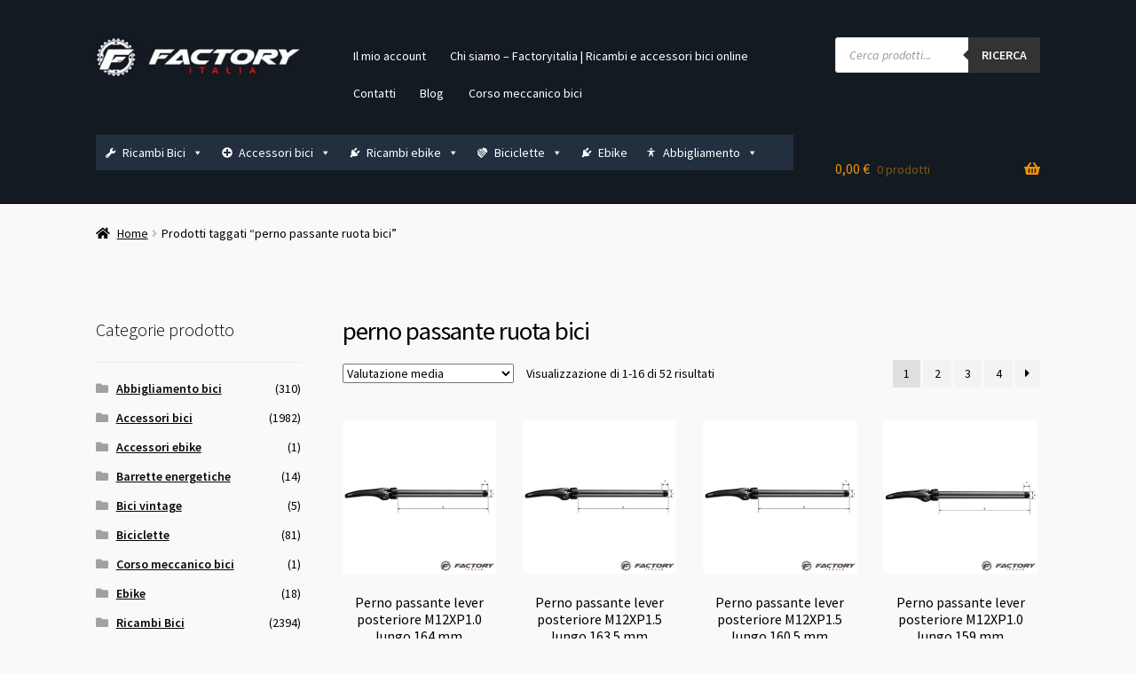

--- FILE ---
content_type: text/html; charset=UTF-8
request_url: https://factoryitalia.com/tag-prodotto/perno-passante-ruota-bici/
body_size: 50156
content:
<!doctype html>
<html lang="it-IT">
<head><meta charset="UTF-8"><script>if(navigator.userAgent.match(/MSIE|Internet Explorer/i)||navigator.userAgent.match(/Trident\/7\..*?rv:11/i)){var href=document.location.href;if(!href.match(/[?&]nowprocket/)){if(href.indexOf("?")==-1){if(href.indexOf("#")==-1){document.location.href=href+"?nowprocket=1"}else{document.location.href=href.replace("#","?nowprocket=1#")}}else{if(href.indexOf("#")==-1){document.location.href=href+"&nowprocket=1"}else{document.location.href=href.replace("#","&nowprocket=1#")}}}}</script><script>(()=>{class RocketLazyLoadScripts{constructor(){this.v="2.0.4",this.userEvents=["keydown","keyup","mousedown","mouseup","mousemove","mouseover","mouseout","touchmove","touchstart","touchend","touchcancel","wheel","click","dblclick","input"],this.attributeEvents=["onblur","onclick","oncontextmenu","ondblclick","onfocus","onmousedown","onmouseenter","onmouseleave","onmousemove","onmouseout","onmouseover","onmouseup","onmousewheel","onscroll","onsubmit"]}async t(){this.i(),this.o(),/iP(ad|hone)/.test(navigator.userAgent)&&this.h(),this.u(),this.l(this),this.m(),this.k(this),this.p(this),this._(),await Promise.all([this.R(),this.L()]),this.lastBreath=Date.now(),this.S(this),this.P(),this.D(),this.O(),this.M(),await this.C(this.delayedScripts.normal),await this.C(this.delayedScripts.defer),await this.C(this.delayedScripts.async),await this.T(),await this.F(),await this.j(),await this.A(),window.dispatchEvent(new Event("rocket-allScriptsLoaded")),this.everythingLoaded=!0,this.lastTouchEnd&&await new Promise(t=>setTimeout(t,500-Date.now()+this.lastTouchEnd)),this.I(),this.H(),this.U(),this.W()}i(){this.CSPIssue=sessionStorage.getItem("rocketCSPIssue"),document.addEventListener("securitypolicyviolation",t=>{this.CSPIssue||"script-src-elem"!==t.violatedDirective||"data"!==t.blockedURI||(this.CSPIssue=!0,sessionStorage.setItem("rocketCSPIssue",!0))},{isRocket:!0})}o(){window.addEventListener("pageshow",t=>{this.persisted=t.persisted,this.realWindowLoadedFired=!0},{isRocket:!0}),window.addEventListener("pagehide",()=>{this.onFirstUserAction=null},{isRocket:!0})}h(){let t;function e(e){t=e}window.addEventListener("touchstart",e,{isRocket:!0}),window.addEventListener("touchend",function i(o){o.changedTouches[0]&&t.changedTouches[0]&&Math.abs(o.changedTouches[0].pageX-t.changedTouches[0].pageX)<10&&Math.abs(o.changedTouches[0].pageY-t.changedTouches[0].pageY)<10&&o.timeStamp-t.timeStamp<200&&(window.removeEventListener("touchstart",e,{isRocket:!0}),window.removeEventListener("touchend",i,{isRocket:!0}),"INPUT"===o.target.tagName&&"text"===o.target.type||(o.target.dispatchEvent(new TouchEvent("touchend",{target:o.target,bubbles:!0})),o.target.dispatchEvent(new MouseEvent("mouseover",{target:o.target,bubbles:!0})),o.target.dispatchEvent(new PointerEvent("click",{target:o.target,bubbles:!0,cancelable:!0,detail:1,clientX:o.changedTouches[0].clientX,clientY:o.changedTouches[0].clientY})),event.preventDefault()))},{isRocket:!0})}q(t){this.userActionTriggered||("mousemove"!==t.type||this.firstMousemoveIgnored?"keyup"===t.type||"mouseover"===t.type||"mouseout"===t.type||(this.userActionTriggered=!0,this.onFirstUserAction&&this.onFirstUserAction()):this.firstMousemoveIgnored=!0),"click"===t.type&&t.preventDefault(),t.stopPropagation(),t.stopImmediatePropagation(),"touchstart"===this.lastEvent&&"touchend"===t.type&&(this.lastTouchEnd=Date.now()),"click"===t.type&&(this.lastTouchEnd=0),this.lastEvent=t.type,t.composedPath&&t.composedPath()[0].getRootNode()instanceof ShadowRoot&&(t.rocketTarget=t.composedPath()[0]),this.savedUserEvents.push(t)}u(){this.savedUserEvents=[],this.userEventHandler=this.q.bind(this),this.userEvents.forEach(t=>window.addEventListener(t,this.userEventHandler,{passive:!1,isRocket:!0})),document.addEventListener("visibilitychange",this.userEventHandler,{isRocket:!0})}U(){this.userEvents.forEach(t=>window.removeEventListener(t,this.userEventHandler,{passive:!1,isRocket:!0})),document.removeEventListener("visibilitychange",this.userEventHandler,{isRocket:!0}),this.savedUserEvents.forEach(t=>{(t.rocketTarget||t.target).dispatchEvent(new window[t.constructor.name](t.type,t))})}m(){const t="return false",e=Array.from(this.attributeEvents,t=>"data-rocket-"+t),i="["+this.attributeEvents.join("],[")+"]",o="[data-rocket-"+this.attributeEvents.join("],[data-rocket-")+"]",s=(e,i,o)=>{o&&o!==t&&(e.setAttribute("data-rocket-"+i,o),e["rocket"+i]=new Function("event",o),e.setAttribute(i,t))};new MutationObserver(t=>{for(const n of t)"attributes"===n.type&&(n.attributeName.startsWith("data-rocket-")||this.everythingLoaded?n.attributeName.startsWith("data-rocket-")&&this.everythingLoaded&&this.N(n.target,n.attributeName.substring(12)):s(n.target,n.attributeName,n.target.getAttribute(n.attributeName))),"childList"===n.type&&n.addedNodes.forEach(t=>{if(t.nodeType===Node.ELEMENT_NODE)if(this.everythingLoaded)for(const i of[t,...t.querySelectorAll(o)])for(const t of i.getAttributeNames())e.includes(t)&&this.N(i,t.substring(12));else for(const e of[t,...t.querySelectorAll(i)])for(const t of e.getAttributeNames())this.attributeEvents.includes(t)&&s(e,t,e.getAttribute(t))})}).observe(document,{subtree:!0,childList:!0,attributeFilter:[...this.attributeEvents,...e]})}I(){this.attributeEvents.forEach(t=>{document.querySelectorAll("[data-rocket-"+t+"]").forEach(e=>{this.N(e,t)})})}N(t,e){const i=t.getAttribute("data-rocket-"+e);i&&(t.setAttribute(e,i),t.removeAttribute("data-rocket-"+e))}k(t){Object.defineProperty(HTMLElement.prototype,"onclick",{get(){return this.rocketonclick||null},set(e){this.rocketonclick=e,this.setAttribute(t.everythingLoaded?"onclick":"data-rocket-onclick","this.rocketonclick(event)")}})}S(t){function e(e,i){let o=e[i];e[i]=null,Object.defineProperty(e,i,{get:()=>o,set(s){t.everythingLoaded?o=s:e["rocket"+i]=o=s}})}e(document,"onreadystatechange"),e(window,"onload"),e(window,"onpageshow");try{Object.defineProperty(document,"readyState",{get:()=>t.rocketReadyState,set(e){t.rocketReadyState=e},configurable:!0}),document.readyState="loading"}catch(t){console.log("WPRocket DJE readyState conflict, bypassing")}}l(t){this.originalAddEventListener=EventTarget.prototype.addEventListener,this.originalRemoveEventListener=EventTarget.prototype.removeEventListener,this.savedEventListeners=[],EventTarget.prototype.addEventListener=function(e,i,o){o&&o.isRocket||!t.B(e,this)&&!t.userEvents.includes(e)||t.B(e,this)&&!t.userActionTriggered||e.startsWith("rocket-")||t.everythingLoaded?t.originalAddEventListener.call(this,e,i,o):(t.savedEventListeners.push({target:this,remove:!1,type:e,func:i,options:o}),"mouseenter"!==e&&"mouseleave"!==e||t.originalAddEventListener.call(this,e,t.savedUserEvents.push,o))},EventTarget.prototype.removeEventListener=function(e,i,o){o&&o.isRocket||!t.B(e,this)&&!t.userEvents.includes(e)||t.B(e,this)&&!t.userActionTriggered||e.startsWith("rocket-")||t.everythingLoaded?t.originalRemoveEventListener.call(this,e,i,o):t.savedEventListeners.push({target:this,remove:!0,type:e,func:i,options:o})}}J(t,e){this.savedEventListeners=this.savedEventListeners.filter(i=>{let o=i.type,s=i.target||window;return e!==o||t!==s||(this.B(o,s)&&(i.type="rocket-"+o),this.$(i),!1)})}H(){EventTarget.prototype.addEventListener=this.originalAddEventListener,EventTarget.prototype.removeEventListener=this.originalRemoveEventListener,this.savedEventListeners.forEach(t=>this.$(t))}$(t){t.remove?this.originalRemoveEventListener.call(t.target,t.type,t.func,t.options):this.originalAddEventListener.call(t.target,t.type,t.func,t.options)}p(t){let e;function i(e){return t.everythingLoaded?e:e.split(" ").map(t=>"load"===t||t.startsWith("load.")?"rocket-jquery-load":t).join(" ")}function o(o){function s(e){const s=o.fn[e];o.fn[e]=o.fn.init.prototype[e]=function(){return this[0]===window&&t.userActionTriggered&&("string"==typeof arguments[0]||arguments[0]instanceof String?arguments[0]=i(arguments[0]):"object"==typeof arguments[0]&&Object.keys(arguments[0]).forEach(t=>{const e=arguments[0][t];delete arguments[0][t],arguments[0][i(t)]=e})),s.apply(this,arguments),this}}if(o&&o.fn&&!t.allJQueries.includes(o)){const e={DOMContentLoaded:[],"rocket-DOMContentLoaded":[]};for(const t in e)document.addEventListener(t,()=>{e[t].forEach(t=>t())},{isRocket:!0});o.fn.ready=o.fn.init.prototype.ready=function(i){function s(){parseInt(o.fn.jquery)>2?setTimeout(()=>i.bind(document)(o)):i.bind(document)(o)}return"function"==typeof i&&(t.realDomReadyFired?!t.userActionTriggered||t.fauxDomReadyFired?s():e["rocket-DOMContentLoaded"].push(s):e.DOMContentLoaded.push(s)),o([])},s("on"),s("one"),s("off"),t.allJQueries.push(o)}e=o}t.allJQueries=[],o(window.jQuery),Object.defineProperty(window,"jQuery",{get:()=>e,set(t){o(t)}})}P(){const t=new Map;document.write=document.writeln=function(e){const i=document.currentScript,o=document.createRange(),s=i.parentElement;let n=t.get(i);void 0===n&&(n=i.nextSibling,t.set(i,n));const c=document.createDocumentFragment();o.setStart(c,0),c.appendChild(o.createContextualFragment(e)),s.insertBefore(c,n)}}async R(){return new Promise(t=>{this.userActionTriggered?t():this.onFirstUserAction=t})}async L(){return new Promise(t=>{document.addEventListener("DOMContentLoaded",()=>{this.realDomReadyFired=!0,t()},{isRocket:!0})})}async j(){return this.realWindowLoadedFired?Promise.resolve():new Promise(t=>{window.addEventListener("load",t,{isRocket:!0})})}M(){this.pendingScripts=[];this.scriptsMutationObserver=new MutationObserver(t=>{for(const e of t)e.addedNodes.forEach(t=>{"SCRIPT"!==t.tagName||t.noModule||t.isWPRocket||this.pendingScripts.push({script:t,promise:new Promise(e=>{const i=()=>{const i=this.pendingScripts.findIndex(e=>e.script===t);i>=0&&this.pendingScripts.splice(i,1),e()};t.addEventListener("load",i,{isRocket:!0}),t.addEventListener("error",i,{isRocket:!0}),setTimeout(i,1e3)})})})}),this.scriptsMutationObserver.observe(document,{childList:!0,subtree:!0})}async F(){await this.X(),this.pendingScripts.length?(await this.pendingScripts[0].promise,await this.F()):this.scriptsMutationObserver.disconnect()}D(){this.delayedScripts={normal:[],async:[],defer:[]},document.querySelectorAll("script[type$=rocketlazyloadscript]").forEach(t=>{t.hasAttribute("data-rocket-src")?t.hasAttribute("async")&&!1!==t.async?this.delayedScripts.async.push(t):t.hasAttribute("defer")&&!1!==t.defer||"module"===t.getAttribute("data-rocket-type")?this.delayedScripts.defer.push(t):this.delayedScripts.normal.push(t):this.delayedScripts.normal.push(t)})}async _(){await this.L();let t=[];document.querySelectorAll("script[type$=rocketlazyloadscript][data-rocket-src]").forEach(e=>{let i=e.getAttribute("data-rocket-src");if(i&&!i.startsWith("data:")){i.startsWith("//")&&(i=location.protocol+i);try{const o=new URL(i).origin;o!==location.origin&&t.push({src:o,crossOrigin:e.crossOrigin||"module"===e.getAttribute("data-rocket-type")})}catch(t){}}}),t=[...new Map(t.map(t=>[JSON.stringify(t),t])).values()],this.Y(t,"preconnect")}async G(t){if(await this.K(),!0!==t.noModule||!("noModule"in HTMLScriptElement.prototype))return new Promise(e=>{let i;function o(){(i||t).setAttribute("data-rocket-status","executed"),e()}try{if(navigator.userAgent.includes("Firefox/")||""===navigator.vendor||this.CSPIssue)i=document.createElement("script"),[...t.attributes].forEach(t=>{let e=t.nodeName;"type"!==e&&("data-rocket-type"===e&&(e="type"),"data-rocket-src"===e&&(e="src"),i.setAttribute(e,t.nodeValue))}),t.text&&(i.text=t.text),t.nonce&&(i.nonce=t.nonce),i.hasAttribute("src")?(i.addEventListener("load",o,{isRocket:!0}),i.addEventListener("error",()=>{i.setAttribute("data-rocket-status","failed-network"),e()},{isRocket:!0}),setTimeout(()=>{i.isConnected||e()},1)):(i.text=t.text,o()),i.isWPRocket=!0,t.parentNode.replaceChild(i,t);else{const i=t.getAttribute("data-rocket-type"),s=t.getAttribute("data-rocket-src");i?(t.type=i,t.removeAttribute("data-rocket-type")):t.removeAttribute("type"),t.addEventListener("load",o,{isRocket:!0}),t.addEventListener("error",i=>{this.CSPIssue&&i.target.src.startsWith("data:")?(console.log("WPRocket: CSP fallback activated"),t.removeAttribute("src"),this.G(t).then(e)):(t.setAttribute("data-rocket-status","failed-network"),e())},{isRocket:!0}),s?(t.fetchPriority="high",t.removeAttribute("data-rocket-src"),t.src=s):t.src="data:text/javascript;base64,"+window.btoa(unescape(encodeURIComponent(t.text)))}}catch(i){t.setAttribute("data-rocket-status","failed-transform"),e()}});t.setAttribute("data-rocket-status","skipped")}async C(t){const e=t.shift();return e?(e.isConnected&&await this.G(e),this.C(t)):Promise.resolve()}O(){this.Y([...this.delayedScripts.normal,...this.delayedScripts.defer,...this.delayedScripts.async],"preload")}Y(t,e){this.trash=this.trash||[];let i=!0;var o=document.createDocumentFragment();t.forEach(t=>{const s=t.getAttribute&&t.getAttribute("data-rocket-src")||t.src;if(s&&!s.startsWith("data:")){const n=document.createElement("link");n.href=s,n.rel=e,"preconnect"!==e&&(n.as="script",n.fetchPriority=i?"high":"low"),t.getAttribute&&"module"===t.getAttribute("data-rocket-type")&&(n.crossOrigin=!0),t.crossOrigin&&(n.crossOrigin=t.crossOrigin),t.integrity&&(n.integrity=t.integrity),t.nonce&&(n.nonce=t.nonce),o.appendChild(n),this.trash.push(n),i=!1}}),document.head.appendChild(o)}W(){this.trash.forEach(t=>t.remove())}async T(){try{document.readyState="interactive"}catch(t){}this.fauxDomReadyFired=!0;try{await this.K(),this.J(document,"readystatechange"),document.dispatchEvent(new Event("rocket-readystatechange")),await this.K(),document.rocketonreadystatechange&&document.rocketonreadystatechange(),await this.K(),this.J(document,"DOMContentLoaded"),document.dispatchEvent(new Event("rocket-DOMContentLoaded")),await this.K(),this.J(window,"DOMContentLoaded"),window.dispatchEvent(new Event("rocket-DOMContentLoaded"))}catch(t){console.error(t)}}async A(){try{document.readyState="complete"}catch(t){}try{await this.K(),this.J(document,"readystatechange"),document.dispatchEvent(new Event("rocket-readystatechange")),await this.K(),document.rocketonreadystatechange&&document.rocketonreadystatechange(),await this.K(),this.J(window,"load"),window.dispatchEvent(new Event("rocket-load")),await this.K(),window.rocketonload&&window.rocketonload(),await this.K(),this.allJQueries.forEach(t=>t(window).trigger("rocket-jquery-load")),await this.K(),this.J(window,"pageshow");const t=new Event("rocket-pageshow");t.persisted=this.persisted,window.dispatchEvent(t),await this.K(),window.rocketonpageshow&&window.rocketonpageshow({persisted:this.persisted})}catch(t){console.error(t)}}async K(){Date.now()-this.lastBreath>45&&(await this.X(),this.lastBreath=Date.now())}async X(){return document.hidden?new Promise(t=>setTimeout(t)):new Promise(t=>requestAnimationFrame(t))}B(t,e){return e===document&&"readystatechange"===t||(e===document&&"DOMContentLoaded"===t||(e===window&&"DOMContentLoaded"===t||(e===window&&"load"===t||e===window&&"pageshow"===t)))}static run(){(new RocketLazyLoadScripts).t()}}RocketLazyLoadScripts.run()})();</script>

<meta name="viewport" content="width=device-width, initial-scale=1">
<link rel="profile" href="http://gmpg.org/xfn/11">
<link rel="pingback" href="https://factoryitalia.com/it/xmlrpc.php">

<meta name='robots' content='index, follow, max-image-preview:large, max-snippet:-1, max-video-preview:-1' />

	<!-- This site is optimized with the Yoast SEO Premium plugin v26.8 (Yoast SEO v26.8) - https://yoast.com/product/yoast-seo-premium-wordpress/ -->
	<title>perno passante ruota bici - Factoryitalia.com</title>
<link data-rocket-preload as="style" href="https://fonts.googleapis.com/css?family=Source%20Sans%20Pro%3A400%2C300%2C300italic%2C400italic%2C600%2C700%2C900&#038;subset=latin%2Clatin-ext&#038;display=swap" rel="preload">
<link href="https://fonts.googleapis.com/css?family=Source%20Sans%20Pro%3A400%2C300%2C300italic%2C400italic%2C600%2C700%2C900&#038;subset=latin%2Clatin-ext&#038;display=swap" media="print" onload="this.media=&#039;all&#039;" rel="stylesheet">
<noscript data-wpr-hosted-gf-parameters=""><link rel="stylesheet" href="https://fonts.googleapis.com/css?family=Source%20Sans%20Pro%3A400%2C300%2C300italic%2C400italic%2C600%2C700%2C900&#038;subset=latin%2Clatin-ext&#038;display=swap"></noscript>
	<link rel="canonical" href="https://factoryitalia.com/tag-prodotto/perno-passante-ruota-bici/" />
	<link rel="next" href="https://factoryitalia.com/tag-prodotto/perno-passante-ruota-bici/page/2/" />
	<meta property="og:locale" content="it_IT" />
	<meta property="og:type" content="article" />
	<meta property="og:title" content="perno passante ruota bici Archivi" />
	<meta property="og:url" content="https://factoryitalia.com/tag-prodotto/perno-passante-ruota-bici/" />
	<meta property="og:site_name" content="Factoryitalia.com" />
	<meta property="og:image" content="https://factoryitalia.com/it/wp-content/uploads/2024/02/Factoryitalia-Azienda-logo.jpg" />
	<meta property="og:image:width" content="1200" />
	<meta property="og:image:height" content="675" />
	<meta property="og:image:type" content="image/jpeg" />
	<meta name="twitter:card" content="summary_large_image" />
	<meta name="twitter:site" content="@Factoryitalia" />
	<script type="application/ld+json" class="yoast-schema-graph">{"@context":"https://schema.org","@graph":[{"@type":"CollectionPage","@id":"https://factoryitalia.com/tag-prodotto/perno-passante-ruota-bici/","url":"https://factoryitalia.com/tag-prodotto/perno-passante-ruota-bici/","name":"perno passante ruota bici - Factoryitalia.com","isPartOf":{"@id":"https://factoryitalia.com/#website"},"primaryImageOfPage":{"@id":"https://factoryitalia.com/tag-prodotto/perno-passante-ruota-bici/#primaryimage"},"image":{"@id":"https://factoryitalia.com/tag-prodotto/perno-passante-ruota-bici/#primaryimage"},"thumbnailUrl":"https://factoryitalia.com/it/wp-content/uploads/2023/09/Perno-passante-lever-posteriore-M12XP1.0-lungo-164-mm.jpg","breadcrumb":{"@id":"https://factoryitalia.com/tag-prodotto/perno-passante-ruota-bici/#breadcrumb"},"inLanguage":"it-IT"},{"@type":"ImageObject","inLanguage":"it-IT","@id":"https://factoryitalia.com/tag-prodotto/perno-passante-ruota-bici/#primaryimage","url":"https://factoryitalia.com/it/wp-content/uploads/2023/09/Perno-passante-lever-posteriore-M12XP1.0-lungo-164-mm.jpg","contentUrl":"https://factoryitalia.com/it/wp-content/uploads/2023/09/Perno-passante-lever-posteriore-M12XP1.0-lungo-164-mm.jpg","width":800,"height":800,"caption":"Perno passante lever posteriore M12XP1.0 lungo 164 mm"},{"@type":"BreadcrumbList","@id":"https://factoryitalia.com/tag-prodotto/perno-passante-ruota-bici/#breadcrumb","itemListElement":[{"@type":"ListItem","position":1,"name":"Home","item":"https://factoryitalia.com/"},{"@type":"ListItem","position":2,"name":"perno passante ruota bici"}]},{"@type":"WebSite","@id":"https://factoryitalia.com/#website","url":"https://factoryitalia.com/","name":"Factoryitalia.com","description":"Ricambi bici, accessori bici, MTB, bike shop, vendita online","publisher":{"@id":"https://factoryitalia.com/#organization"},"potentialAction":[{"@type":"SearchAction","target":{"@type":"EntryPoint","urlTemplate":"https://factoryitalia.com/?s={search_term_string}"},"query-input":{"@type":"PropertyValueSpecification","valueRequired":true,"valueName":"search_term_string"}}],"inLanguage":"it-IT"},{"@type":["Organization","Place","BikeStore"],"@id":"https://factoryitalia.com/#organization","name":"Factoryitalia.com S.N.C.","alternateName":"Factoryitalia.com S.N.C.","url":"https://factoryitalia.com/","logo":{"@id":"https://factoryitalia.com/tag-prodotto/perno-passante-ruota-bici/#local-main-organization-logo"},"image":{"@id":"https://factoryitalia.com/tag-prodotto/perno-passante-ruota-bici/#local-main-organization-logo"},"sameAs":["https://www.facebook.com/Factoryitalia.com.riccione","https://x.com/Factoryitalia","https://mastodon.social/@lorybart","https://www.youtube.com/@Factoryitaliabikeshop","https://www.instagram.com/bicifaidate/"],"description":"Informazioni approfondite sull’organizzazione – Factoryitalia.com. Chi siamo Factoryitalia.com è un bike shop online italiano fondato nel 2008 con sede operativa a Rimini (Italia). Da oltre 15 anni siamo un punto di riferimento nel mercato ciclistico per la vendita online di ricambi bici, accessori per bicicletta e componenti per MTB, bici da corsa, trekking e e-bike. La nostra missione è semplice: offrire prodotti di alta qualità, assistenza tecnica reale e contenuti educativi utili per ogni tipo di ciclista. La nostra esperienza nel ciclismo Fondatore e team La nostra azienda nasce dalla passione per il ciclismo e dalla competenza tecnica di Lory Bart, meccanico professionista ed esperto di bici con oltre 15 anni di esperienza nel settore. Lory Bart – Founder & Technical Advisor Youtuber dal 2014 con il canale BiciFaidate.it® (oltre 240.000 iscritti), dove insegna meccanica bici con video tutorial chiari e pratici. Eraldo e Liviana – Partner di gestione e operazioni Il team di Factoryitalia comprende specialisti di prodotto, tecnici di assistenza clienti, contenutisti e logistic manager, tutti appassionati di ciclismo. Cosa facciamo Vendita online di: Ricambi per MTB, bici da corsa, trekking, city bike ed e-bike. Accessori per bici (borse, cestini, seggiolini, protezioni, borse da viaggio) Componenti di precisione (pedali, guaine, freni, ruote, catene, cambi) Componenti elettronici e batterie per biciclette elettriche Produzione e distribuzione: Factoryitalia.com non è solo ecommerce. Siamo produttori di componenti speciali per biciclette: Forcellini cambio e parti meccaniche di precisione Componenti Made in Italy con il nostro brand Eric Performance Siamo inoltre distributori ufficiali per l’Italia dei prodotti del marchio israeliano Pilo, leader nei forcellini cambio per tutte le biciclette. Logistica e spedizioni Corriere espresso GLS: consegne rapide in 1 giorno lavorativo in Italia Spedizioni anche all'estero.","legalName":"Factoryitalia.com SNC","foundingDate":"2008-01-01","numberOfEmployees":{"@type":"QuantitativeValue","minValue":"1","maxValue":"10"},"address":{"@id":"https://factoryitalia.com/tag-prodotto/perno-passante-ruota-bici/#local-main-place-address"},"geo":{"@type":"GeoCoordinates","latitude":"44.025338887735906","longitude":"12.597937611518736"},"telephone":["0541646270","3780879896"],"contactPoint":{"@type":"ContactPoint","telephone":"0541646270","email":"ordini@factoryitalia.com"},"openingHoursSpecification":[{"@type":"OpeningHoursSpecification","dayOfWeek":["Monday","Tuesday","Wednesday","Thursday","Friday"],"opens":"09:00","closes":"17:00"},{"@type":"OpeningHoursSpecification","dayOfWeek":["Saturday","Sunday"],"opens":"00:00","closes":"00:00"}],"email":"ordini@factoryitalia.com","areaServed":"Europa","vatID":"03 932 950 409","paymentAccepted":"visa, mastercard, paypal, contrassegno, contanti"},{"@type":"PostalAddress","@id":"https://factoryitalia.com/tag-prodotto/perno-passante-ruota-bici/#local-main-place-address","streetAddress":"Via Casalecchio 18","addressLocality":"Rimini","postalCode":"47924","addressRegion":"RN","addressCountry":"IT"},{"@type":"ImageObject","inLanguage":"it-IT","@id":"https://factoryitalia.com/tag-prodotto/perno-passante-ruota-bici/#local-main-organization-logo","url":"https://factoryitalia.com/it/wp-content/uploads/2024/02/Factoryitalia-Azienda-logo.jpg","contentUrl":"https://factoryitalia.com/it/wp-content/uploads/2024/02/Factoryitalia-Azienda-logo.jpg","width":1200,"height":675,"caption":"Factoryitalia.com S.N.C."}]}</script>
	<meta name="geo.placename" content="Rimini" />
	<meta name="geo.position" content="44.025338887735906;12.597937611518736" />
	<meta name="geo.region" content="Italia" />
	<!-- / Yoast SEO Premium plugin. -->


<link rel='dns-prefetch' href='//assets.pinterest.com' />
<link rel='dns-prefetch' href='//www.googletagmanager.com' />
<link rel='dns-prefetch' href='//fonts.googleapis.com' />
<link href='https://fonts.gstatic.com' crossorigin rel='preconnect' />
<style id='wp-img-auto-sizes-contain-inline-css'>
img:is([sizes=auto i],[sizes^="auto," i]){contain-intrinsic-size:3000px 1500px}
/*# sourceURL=wp-img-auto-sizes-contain-inline-css */
</style>
<style id='wp-emoji-styles-inline-css'>

	img.wp-smiley, img.emoji {
		display: inline !important;
		border: none !important;
		box-shadow: none !important;
		height: 1em !important;
		width: 1em !important;
		margin: 0 0.07em !important;
		vertical-align: -0.1em !important;
		background: none !important;
		padding: 0 !important;
	}
/*# sourceURL=wp-emoji-styles-inline-css */
</style>
<style id='classic-theme-styles-inline-css'>
/*! This file is auto-generated */
.wp-block-button__link{color:#fff;background-color:#32373c;border-radius:9999px;box-shadow:none;text-decoration:none;padding:calc(.667em + 2px) calc(1.333em + 2px);font-size:1.125em}.wp-block-file__button{background:#32373c;color:#fff;text-decoration:none}
/*# sourceURL=/wp-includes/css/classic-themes.min.css */
</style>
<link data-minify="1" rel='stylesheet' id='storefront-gutenberg-blocks-css' href='https://factoryitalia.com/it/wp-content/cache/min/1/it/wp-content/themes/storefront/assets/css/base/gutenberg-blocks.css?ver=1768578574' media='all' />
<style id='storefront-gutenberg-blocks-inline-css'>

				.wp-block-button__link:not(.has-text-color) {
					color: #000000;
				}

				.wp-block-button__link:not(.has-text-color):hover,
				.wp-block-button__link:not(.has-text-color):focus,
				.wp-block-button__link:not(.has-text-color):active {
					color: #000000;
				}

				.wp-block-button__link:not(.has-background) {
					background-color: #ffd814;
				}

				.wp-block-button__link:not(.has-background):hover,
				.wp-block-button__link:not(.has-background):focus,
				.wp-block-button__link:not(.has-background):active {
					border-color: #e6bf00;
					background-color: #e6bf00;
				}

				.wc-block-grid__products .wc-block-grid__product .wp-block-button__link {
					background-color: #ffd814;
					border-color: #ffd814;
					color: #000000;
				}

				.wp-block-quote footer,
				.wp-block-quote cite,
				.wp-block-quote__citation {
					color: #000000;
				}

				.wp-block-pullquote cite,
				.wp-block-pullquote footer,
				.wp-block-pullquote__citation {
					color: #000000;
				}

				.wp-block-image figcaption {
					color: #000000;
				}

				.wp-block-separator.is-style-dots::before {
					color: #000000;
				}

				.wp-block-file a.wp-block-file__button {
					color: #000000;
					background-color: #ffd814;
					border-color: #ffd814;
				}

				.wp-block-file a.wp-block-file__button:hover,
				.wp-block-file a.wp-block-file__button:focus,
				.wp-block-file a.wp-block-file__button:active {
					color: #000000;
					background-color: #e6bf00;
				}

				.wp-block-code,
				.wp-block-preformatted pre {
					color: #000000;
				}

				.wp-block-table:not( .has-background ):not( .is-style-stripes ) tbody tr:nth-child(2n) td {
					background-color: #f7f7f7;
				}

				.wp-block-cover .wp-block-cover__inner-container h1:not(.has-text-color),
				.wp-block-cover .wp-block-cover__inner-container h2:not(.has-text-color),
				.wp-block-cover .wp-block-cover__inner-container h3:not(.has-text-color),
				.wp-block-cover .wp-block-cover__inner-container h4:not(.has-text-color),
				.wp-block-cover .wp-block-cover__inner-container h5:not(.has-text-color),
				.wp-block-cover .wp-block-cover__inner-container h6:not(.has-text-color) {
					color: #000000;
				}

				div.wc-block-components-price-slider__range-input-progress,
				.rtl .wc-block-components-price-slider__range-input-progress {
					--range-color: #1e73be;
				}

				/* Target only IE11 */
				@media all and (-ms-high-contrast: none), (-ms-high-contrast: active) {
					.wc-block-components-price-slider__range-input-progress {
						background: #1e73be;
					}
				}

				.wc-block-components-button:not(.is-link) {
					background-color: #137598;
					color: #ffffff;
				}

				.wc-block-components-button:not(.is-link):hover,
				.wc-block-components-button:not(.is-link):focus,
				.wc-block-components-button:not(.is-link):active {
					background-color: #005c7f;
					color: #ffffff;
				}

				.wc-block-components-button:not(.is-link):disabled {
					background-color: #137598;
					color: #ffffff;
				}

				.wc-block-cart__submit-container {
					background-color: #f9f9f9;
				}

				.wc-block-cart__submit-container::before {
					color: rgba(214,214,214,0.5);
				}

				.wc-block-components-order-summary-item__quantity {
					background-color: #f9f9f9;
					border-color: #000000;
					box-shadow: 0 0 0 2px #f9f9f9;
					color: #000000;
				}
			
/*# sourceURL=storefront-gutenberg-blocks-inline-css */
</style>
<style id='woocommerce-inline-inline-css'>
.woocommerce form .form-row .required { visibility: visible; }
/*# sourceURL=woocommerce-inline-inline-css */
</style>
<link rel='stylesheet' id='cmplz-general-css' href='https://factoryitalia.com/it/wp-content/plugins/complianz-gdpr/assets/css/cookieblocker.min.css?ver=1765903650' media='all' />
<link data-minify="1" rel='stylesheet' id='megamenu-css' href='https://factoryitalia.com/it/wp-content/cache/min/1/it/wp-content/uploads/maxmegamenu/style.css?ver=1768578574' media='all' />
<link data-minify="1" rel='stylesheet' id='dashicons-css' href='https://factoryitalia.com/it/wp-content/cache/min/1/it/wp-includes/css/dashicons.min.css?ver=1768578574' media='all' />
<style id='dashicons-inline-css'>
[data-font="Dashicons"]:before {font-family: 'Dashicons' !important;content: attr(data-icon) !important;speak: none !important;font-weight: normal !important;font-variant: normal !important;text-transform: none !important;line-height: 1 !important;font-style: normal !important;-webkit-font-smoothing: antialiased !important;-moz-osx-font-smoothing: grayscale !important;}
/*# sourceURL=dashicons-inline-css */
</style>
<link rel='stylesheet' id='pinterest-for-woocommerce-pins-css' href='//factoryitalia.com/it/wp-content/plugins/pinterest-for-woocommerce/assets/css/frontend/pinterest-for-woocommerce-pins.min.css?ver=1.4.23' media='all' />
<link data-minify="1" rel='stylesheet' id='gateway-css' href='https://factoryitalia.com/it/wp-content/cache/min/1/it/wp-content/plugins/woocommerce-paypal-payments/modules/ppcp-button/assets/css/gateway.css?ver=1768578574' media='all' />
<link rel='stylesheet' id='dgwt-wcas-style-css' href='https://factoryitalia.com/it/wp-content/plugins/ajax-search-for-woocommerce/assets/css/style.min.css?ver=1.32.2' media='all' />
<link data-minify="1" rel='stylesheet' id='storefront-style-css' href='https://factoryitalia.com/it/wp-content/cache/min/1/it/wp-content/themes/storefront/style.css?ver=1768578574' media='all' />
<style id='storefront-style-inline-css'>

			.main-navigation ul li a,
			.site-title a,
			ul.menu li a,
			.site-branding h1 a,
			button.menu-toggle,
			button.menu-toggle:hover,
			.handheld-navigation .dropdown-toggle {
				color: #ef9309;
			}

			button.menu-toggle,
			button.menu-toggle:hover {
				border-color: #ef9309;
			}

			.main-navigation ul li a:hover,
			.main-navigation ul li:hover > a,
			.site-title a:hover,
			.site-header ul.menu li.current-menu-item > a {
				color: #ffd44a;
			}

			table:not( .has-background ) th {
				background-color: #f2f2f2;
			}

			table:not( .has-background ) tbody td {
				background-color: #f7f7f7;
			}

			table:not( .has-background ) tbody tr:nth-child(2n) td,
			fieldset,
			fieldset legend {
				background-color: #f5f5f5;
			}

			.site-header,
			.secondary-navigation ul ul,
			.main-navigation ul.menu > li.menu-item-has-children:after,
			.secondary-navigation ul.menu ul,
			.storefront-handheld-footer-bar,
			.storefront-handheld-footer-bar ul li > a,
			.storefront-handheld-footer-bar ul li.search .site-search,
			button.menu-toggle,
			button.menu-toggle:hover {
				background-color: #131a22;
			}

			p.site-description,
			.site-header,
			.storefront-handheld-footer-bar {
				color: #ffffff;
			}

			button.menu-toggle:after,
			button.menu-toggle:before,
			button.menu-toggle span:before {
				background-color: #ef9309;
			}

			h1, h2, h3, h4, h5, h6, .wc-block-grid__product-title {
				color: #000000;
			}

			.widget h1 {
				border-bottom-color: #000000;
			}

			body,
			.secondary-navigation a {
				color: #000000;
			}

			.widget-area .widget a,
			.hentry .entry-header .posted-on a,
			.hentry .entry-header .post-author a,
			.hentry .entry-header .post-comments a,
			.hentry .entry-header .byline a {
				color: #050505;
			}

			a {
				color: #1e73be;
			}

			a:focus,
			button:focus,
			.button.alt:focus,
			input:focus,
			textarea:focus,
			input[type="button"]:focus,
			input[type="reset"]:focus,
			input[type="submit"]:focus,
			input[type="email"]:focus,
			input[type="tel"]:focus,
			input[type="url"]:focus,
			input[type="password"]:focus,
			input[type="search"]:focus {
				outline-color: #1e73be;
			}

			button, input[type="button"], input[type="reset"], input[type="submit"], .button, .widget a.button {
				background-color: #ffd814;
				border-color: #ffd814;
				color: #000000;
			}

			button:hover, input[type="button"]:hover, input[type="reset"]:hover, input[type="submit"]:hover, .button:hover, .widget a.button:hover {
				background-color: #e6bf00;
				border-color: #e6bf00;
				color: #000000;
			}

			button.alt, input[type="button"].alt, input[type="reset"].alt, input[type="submit"].alt, .button.alt, .widget-area .widget a.button.alt {
				background-color: #137598;
				border-color: #137598;
				color: #ffffff;
			}

			button.alt:hover, input[type="button"].alt:hover, input[type="reset"].alt:hover, input[type="submit"].alt:hover, .button.alt:hover, .widget-area .widget a.button.alt:hover {
				background-color: #005c7f;
				border-color: #005c7f;
				color: #ffffff;
			}

			.pagination .page-numbers li .page-numbers.current {
				background-color: #e0e0e0;
				color: #000000;
			}

			#comments .comment-list .comment-content .comment-text {
				background-color: #f2f2f2;
			}

			.site-footer {
				background-color: #232f3e;
				color: #ffffff;
			}

			.site-footer a:not(.button):not(.components-button) {
				color: #ffffff;
			}

			.site-footer .storefront-handheld-footer-bar a:not(.button):not(.components-button) {
				color: #ef9309;
			}

			.site-footer h1, .site-footer h2, .site-footer h3, .site-footer h4, .site-footer h5, .site-footer h6, .site-footer .widget .widget-title, .site-footer .widget .widgettitle {
				color: #ffffff;
			}

			.page-template-template-homepage.has-post-thumbnail .type-page.has-post-thumbnail .entry-title {
				color: #000000;
			}

			.page-template-template-homepage.has-post-thumbnail .type-page.has-post-thumbnail .entry-content {
				color: #000000;
			}

			@media screen and ( min-width: 768px ) {
				.secondary-navigation ul.menu a:hover {
					color: #ffffff;
				}

				.secondary-navigation ul.menu a {
					color: #ffffff;
				}

				.main-navigation ul.menu ul.sub-menu,
				.main-navigation ul.nav-menu ul.children {
					background-color: #040b13;
				}

				.site-header {
					border-bottom-color: #040b13;
				}
			}
/*# sourceURL=storefront-style-inline-css */
</style>
<link data-minify="1" rel='stylesheet' id='storefront-icons-css' href='https://factoryitalia.com/it/wp-content/cache/min/1/it/wp-content/themes/storefront/assets/css/base/icons.css?ver=1768578574' media='all' />

<link data-minify="1" rel='stylesheet' id='pwb-styles-frontend-css' href='https://factoryitalia.com/it/wp-content/cache/min/1/it/wp-content/plugins/perfect-woocommerce-brands/build/frontend/css/style.css?ver=1768578574' media='all' />
<link data-minify="1" rel='stylesheet' id='storefront-woocommerce-style-css' href='https://factoryitalia.com/it/wp-content/cache/min/1/it/wp-content/themes/storefront/assets/css/woocommerce/woocommerce.css?ver=1768578574' media='all' />
<style id='storefront-woocommerce-style-inline-css'>
@font-face {
				font-family: star;
				src: url(https://factoryitalia.com/it/wp-content/plugins/woocommerce/assets/fonts/star.eot);
				src:
					url(https://factoryitalia.com/it/wp-content/plugins/woocommerce/assets/fonts/star.eot?#iefix) format("embedded-opentype"),
					url(https://factoryitalia.com/it/wp-content/plugins/woocommerce/assets/fonts/star.woff) format("woff"),
					url(https://factoryitalia.com/it/wp-content/plugins/woocommerce/assets/fonts/star.ttf) format("truetype"),
					url(https://factoryitalia.com/it/wp-content/plugins/woocommerce/assets/fonts/star.svg#star) format("svg");
				font-weight: 400;
				font-style: normal;
			}
			@font-face {
				font-family: WooCommerce;
				src: url(https://factoryitalia.com/it/wp-content/plugins/woocommerce/assets/fonts/WooCommerce.eot);
				src:
					url(https://factoryitalia.com/it/wp-content/plugins/woocommerce/assets/fonts/WooCommerce.eot?#iefix) format("embedded-opentype"),
					url(https://factoryitalia.com/it/wp-content/plugins/woocommerce/assets/fonts/WooCommerce.woff) format("woff"),
					url(https://factoryitalia.com/it/wp-content/plugins/woocommerce/assets/fonts/WooCommerce.ttf) format("truetype"),
					url(https://factoryitalia.com/it/wp-content/plugins/woocommerce/assets/fonts/WooCommerce.svg#WooCommerce) format("svg");
				font-weight: 400;
				font-style: normal;
			}

			a.cart-contents,
			.site-header-cart .widget_shopping_cart a {
				color: #ef9309;
			}

			a.cart-contents:hover,
			.site-header-cart .widget_shopping_cart a:hover,
			.site-header-cart:hover > li > a {
				color: #ffd44a;
			}

			table.cart td.product-remove,
			table.cart td.actions {
				border-top-color: #f9f9f9;
			}

			.storefront-handheld-footer-bar ul li.cart .count {
				background-color: #ef9309;
				color: #131a22;
				border-color: #131a22;
			}

			.woocommerce-tabs ul.tabs li.active a,
			ul.products li.product .price,
			.onsale,
			.wc-block-grid__product-onsale,
			.widget_search form:before,
			.widget_product_search form:before {
				color: #000000;
			}

			.woocommerce-breadcrumb a,
			a.woocommerce-review-link,
			.product_meta a {
				color: #050505;
			}

			.wc-block-grid__product-onsale,
			.onsale {
				border-color: #000000;
			}

			.star-rating span:before,
			.quantity .plus, .quantity .minus,
			p.stars a:hover:after,
			p.stars a:after,
			.star-rating span:before,
			#payment .payment_methods li input[type=radio]:first-child:checked+label:before {
				color: #1e73be;
			}

			.widget_price_filter .ui-slider .ui-slider-range,
			.widget_price_filter .ui-slider .ui-slider-handle {
				background-color: #1e73be;
			}

			.order_details {
				background-color: #f2f2f2;
			}

			.order_details > li {
				border-bottom: 1px dotted #dddddd;
			}

			.order_details:before,
			.order_details:after {
				background: -webkit-linear-gradient(transparent 0,transparent 0),-webkit-linear-gradient(135deg,#f2f2f2 33.33%,transparent 33.33%),-webkit-linear-gradient(45deg,#f2f2f2 33.33%,transparent 33.33%)
			}

			#order_review {
				background-color: #f9f9f9;
			}

			#payment .payment_methods > li .payment_box,
			#payment .place-order {
				background-color: #f4f4f4;
			}

			#payment .payment_methods > li:not(.woocommerce-notice) {
				background-color: #efefef;
			}

			#payment .payment_methods > li:not(.woocommerce-notice):hover {
				background-color: #eaeaea;
			}

			.woocommerce-pagination .page-numbers li .page-numbers.current {
				background-color: #e0e0e0;
				color: #000000;
			}

			.wc-block-grid__product-onsale,
			.onsale,
			.woocommerce-pagination .page-numbers li .page-numbers:not(.current) {
				color: #000000;
			}

			p.stars a:before,
			p.stars a:hover~a:before,
			p.stars.selected a.active~a:before {
				color: #000000;
			}

			p.stars.selected a.active:before,
			p.stars:hover a:before,
			p.stars.selected a:not(.active):before,
			p.stars.selected a.active:before {
				color: #1e73be;
			}

			.single-product div.product .woocommerce-product-gallery .woocommerce-product-gallery__trigger {
				background-color: #ffd814;
				color: #000000;
			}

			.single-product div.product .woocommerce-product-gallery .woocommerce-product-gallery__trigger:hover {
				background-color: #e6bf00;
				border-color: #e6bf00;
				color: #000000;
			}

			.button.added_to_cart:focus,
			.button.wc-forward:focus {
				outline-color: #1e73be;
			}

			.added_to_cart,
			.site-header-cart .widget_shopping_cart a.button,
			.wc-block-grid__products .wc-block-grid__product .wp-block-button__link {
				background-color: #ffd814;
				border-color: #ffd814;
				color: #000000;
			}

			.added_to_cart:hover,
			.site-header-cart .widget_shopping_cart a.button:hover,
			.wc-block-grid__products .wc-block-grid__product .wp-block-button__link:hover {
				background-color: #e6bf00;
				border-color: #e6bf00;
				color: #000000;
			}

			.added_to_cart.alt, .added_to_cart, .widget a.button.checkout {
				background-color: #137598;
				border-color: #137598;
				color: #ffffff;
			}

			.added_to_cart.alt:hover, .added_to_cart:hover, .widget a.button.checkout:hover {
				background-color: #005c7f;
				border-color: #005c7f;
				color: #ffffff;
			}

			.button.loading {
				color: #ffd814;
			}

			.button.loading:hover {
				background-color: #ffd814;
			}

			.button.loading:after {
				color: #000000;
			}

			@media screen and ( min-width: 768px ) {
				.site-header-cart .widget_shopping_cart,
				.site-header .product_list_widget li .quantity {
					color: #ffffff;
				}

				.site-header-cart .widget_shopping_cart .buttons,
				.site-header-cart .widget_shopping_cart .total {
					background-color: #091018;
				}

				.site-header-cart .widget_shopping_cart {
					background-color: #040b13;
				}
			}
				.storefront-product-pagination a {
					color: #000000;
					background-color: #f9f9f9;
				}
				.storefront-sticky-add-to-cart {
					color: #000000;
					background-color: #f9f9f9;
				}

				.storefront-sticky-add-to-cart a:not(.button) {
					color: #ef9309;
				}
/*# sourceURL=storefront-woocommerce-style-inline-css */
</style>
<link data-minify="1" rel='stylesheet' id='storefront-child-style-css' href='https://factoryitalia.com/it/wp-content/cache/min/1/it/wp-content/themes/storefront-child/style.css?ver=1768578574' media='all' />
<link data-minify="1" rel='stylesheet' id='storefront-woocommerce-brands-style-css' href='https://factoryitalia.com/it/wp-content/cache/min/1/it/wp-content/themes/storefront/assets/css/woocommerce/extensions/brands.css?ver=1768578574' media='all' />
<script id="tp-js-js-extra">
var trustpilot_settings = {"key":"RSx6IJvxl7iYtbHg","TrustpilotScriptUrl":"https://invitejs.trustpilot.com/tp.min.js","IntegrationAppUrl":"//ecommscript-integrationapp.trustpilot.com","PreviewScriptUrl":"//ecommplugins-scripts.trustpilot.com/v2.1/js/preview.min.js","PreviewCssUrl":"//ecommplugins-scripts.trustpilot.com/v2.1/css/preview.min.css","PreviewWPCssUrl":"//ecommplugins-scripts.trustpilot.com/v2.1/css/preview_wp.css","WidgetScriptUrl":"//widget.trustpilot.com/bootstrap/v5/tp.widget.bootstrap.min.js"};
//# sourceURL=tp-js-js-extra
</script>
<script type="rocketlazyloadscript" data-rocket-src="https://factoryitalia.com/it/wp-content/plugins/trustpilot-reviews/review/assets/js/headerScript.min.js?ver=1.0&#039; async=&#039;async" id="tp-js-js"></script>
<script src="https://factoryitalia.com/it/wp-includes/js/jquery/jquery.min.js?ver=3.7.1" id="jquery-core-js"></script>
<script src="https://factoryitalia.com/it/wp-includes/js/jquery/jquery-migrate.min.js?ver=3.4.1" id="jquery-migrate-js"></script>
<script type="rocketlazyloadscript" data-rocket-src="https://factoryitalia.com/it/wp-content/plugins/woocommerce/assets/js/jquery-blockui/jquery.blockUI.min.js?ver=2.7.0-wc.10.4.3" id="wc-jquery-blockui-js" defer data-wp-strategy="defer"></script>
<script id="wc-add-to-cart-js-extra">
var wc_add_to_cart_params = {"ajax_url":"/it/wp-admin/admin-ajax.php","wc_ajax_url":"/?wc-ajax=%%endpoint%%","i18n_view_cart":"Visualizza carrello","cart_url":"https://factoryitalia.com/carrello/","is_cart":"","cart_redirect_after_add":"no"};
//# sourceURL=wc-add-to-cart-js-extra
</script>
<script type="rocketlazyloadscript" data-rocket-src="https://factoryitalia.com/it/wp-content/plugins/woocommerce/assets/js/frontend/add-to-cart.min.js?ver=10.4.3" id="wc-add-to-cart-js" defer data-wp-strategy="defer"></script>
<script type="rocketlazyloadscript" data-rocket-src="https://factoryitalia.com/it/wp-content/plugins/woocommerce/assets/js/js-cookie/js.cookie.min.js?ver=2.1.4-wc.10.4.3" id="wc-js-cookie-js" defer data-wp-strategy="defer"></script>
<script id="woocommerce-js-extra">
var woocommerce_params = {"ajax_url":"/it/wp-admin/admin-ajax.php","wc_ajax_url":"/?wc-ajax=%%endpoint%%","i18n_password_show":"Mostra password","i18n_password_hide":"Nascondi password"};
//# sourceURL=woocommerce-js-extra
</script>
<script type="rocketlazyloadscript" data-rocket-src="https://factoryitalia.com/it/wp-content/plugins/woocommerce/assets/js/frontend/woocommerce.min.js?ver=10.4.3" id="woocommerce-js" defer data-wp-strategy="defer"></script>
<script id="wc-cart-fragments-js-extra">
var wc_cart_fragments_params = {"ajax_url":"/it/wp-admin/admin-ajax.php","wc_ajax_url":"/?wc-ajax=%%endpoint%%","cart_hash_key":"wc_cart_hash_2264b71bab21740c953d5114806df9c1","fragment_name":"wc_fragments_2264b71bab21740c953d5114806df9c1","request_timeout":"5000"};
//# sourceURL=wc-cart-fragments-js-extra
</script>
<script type="rocketlazyloadscript" data-rocket-src="https://factoryitalia.com/it/wp-content/plugins/woocommerce/assets/js/frontend/cart-fragments.min.js?ver=10.4.3" id="wc-cart-fragments-js" defer data-wp-strategy="defer"></script>

<!-- Snippet del tag Google (gtag.js) aggiunto da Site Kit -->
<!-- Snippet Google Analytics aggiunto da Site Kit -->
<script type="rocketlazyloadscript" data-rocket-src="https://www.googletagmanager.com/gtag/js?id=GT-PLWZC7K" id="google_gtagjs-js" async></script>
<script type="rocketlazyloadscript" id="google_gtagjs-js-after">
window.dataLayer = window.dataLayer || [];function gtag(){dataLayer.push(arguments);}
gtag("set","linker",{"domains":["factoryitalia.com"]});
gtag("js", new Date());
gtag("set", "developer_id.dZTNiMT", true);
gtag("config", "GT-PLWZC7K");
//# sourceURL=google_gtagjs-js-after
</script>
<link rel="https://api.w.org/" href="https://factoryitalia.com/wp-json/" /><link rel="alternate" title="JSON" type="application/json" href="https://factoryitalia.com/wp-json/wp/v2/product_tag/245" /><meta name="generator" content="Site Kit by Google 1.170.0" /><meta name="ti-site-data" content="[base64]" />			<style>.cmplz-hidden {
					display: none !important;
				}</style>		<style>
			.dgwt-wcas-ico-magnifier,.dgwt-wcas-ico-magnifier-handler{max-width:20px}.dgwt-wcas-search-wrapp{max-width:600px}		</style>
		<!-- Google site verification - Google for WooCommerce -->
<meta name="google-site-verification" content="eMxxQpsqf-4jHWEoyJ62l_R_fqHSSXcPNPep13s_v3s" />
<script type="text/plain" data-service="youtube" data-category="marketing">
			document.addEventListener( "DOMContentLoaded", function() {
				var div, i,
					youtubePlayers = document.getElementsByClassName( "video-seo-youtube-player" );
				for ( i = 0; i < youtubePlayers.length; i++ ) {
					div = document.createElement( "div" );
					div.className = "video-seo-youtube-embed-loader";
					div.setAttribute( "data-id", youtubePlayers[ i ].dataset.id );
					div.setAttribute( "tabindex", "0" );
					div.setAttribute( "role", "button" );
					div.setAttribute(
						"aria-label", "Carica il video di YouTube"
					);
					div.innerHTML = videoSEOGenerateYouTubeThumbnail( youtubePlayers[ i ].dataset.id );
					div.addEventListener( "click", videoSEOGenerateYouTubeIframe );
					div.addEventListener( "keydown", videoSEOYouTubeThumbnailHandleKeydown );
					div.addEventListener( "keyup", videoSEOYouTubeThumbnailHandleKeyup );
					youtubePlayers[ i ].appendChild( div );
				}
			} );

			function videoSEOGenerateYouTubeThumbnail( id ) {
				var thumbnail = '<picture class="video-seo-youtube-picture">\n' +
					'<source class="video-seo-source-to-maybe-replace" media="(min-width: 801px)" srcset="https://i.ytimg.com/vi/' + id + '/maxresdefault.jpg" >\n' +
					'<source class="video-seo-source-hq" media="(max-width: 800px)" srcset="https://i.ytimg.com/vi/' + id + '/hqdefault.jpg">\n' +
					'<img onload="videoSEOMaybeReplaceMaxResSourceWithHqSource( event );" src="https://i.ytimg.com/vi/' + id + '/hqdefault.jpg" width="480" height="360" loading="eager" alt="">\n' +
					'</picture>\n',
					play = '<div class="video-seo-youtube-player-play"></div>';
				return thumbnail.replace( "ID", id ) + play;
			}

			function videoSEOMaybeReplaceMaxResSourceWithHqSource( event ) {
				var sourceMaxRes,
					sourceHighQuality,
					loadedThumbnail = event.target,
					parent = loadedThumbnail.parentNode;

				if ( loadedThumbnail.naturalWidth < 150 ) {
					sourceMaxRes = parent.querySelector(".video-seo-source-to-maybe-replace");
					sourceHighQuality = parent.querySelector(".video-seo-source-hq");
					sourceMaxRes.srcset = sourceHighQuality.srcset;
					parent.className = "video-seo-youtube-picture video-seo-youtube-picture-replaced-srcset";
				}
			}

			function videoSEOYouTubeThumbnailHandleKeydown( event ) {
				if ( event.keyCode !== 13 && event.keyCode !== 32 ) {
					return;
				}

				if ( event.keyCode === 13 ) {
					videoSEOGenerateYouTubeIframe( event );
				}

				if ( event.keyCode === 32 ) {
					event.preventDefault();
				}
			}

			function videoSEOYouTubeThumbnailHandleKeyup( event ) {
				if ( event.keyCode !== 32 ) {
					return;
				}

				videoSEOGenerateYouTubeIframe( event );
			}

			function videoSEOGenerateYouTubeIframe( event ) {
				var el = ( event.type === "click" ) ? this : event.target,
					iframe = document.createElement( "iframe" );

				iframe.setAttribute( "src", "https://www.youtube.com/embed/" + el.dataset.id + "?autoplay=1&enablejsapi=1&origin=https%3A%2F%2Ffactoryitalia.com" );
				iframe.setAttribute( "frameborder", "0" );
				iframe.setAttribute( "allowfullscreen", "1" );
				iframe.setAttribute( "allow", "accelerometer; autoplay; clipboard-write; encrypted-media; gyroscope; picture-in-picture" );
				el.parentNode.replaceChild( iframe, el );
			}
		</script>	<noscript><style>.woocommerce-product-gallery{ opacity: 1 !important; }</style></noscript>
	<style id="custom-background-css">
body.custom-background { background-color: #f9f9f9; }
</style>
	<link rel="icon" href="https://factoryitalia.com/it/wp-content/uploads/2023/03/cropped-Factoryitalia.com-ICO-32x32.jpg" sizes="32x32" />
<link rel="icon" href="https://factoryitalia.com/it/wp-content/uploads/2023/03/cropped-Factoryitalia.com-ICO-192x192.jpg" sizes="192x192" />
<link rel="apple-touch-icon" href="https://factoryitalia.com/it/wp-content/uploads/2023/03/cropped-Factoryitalia.com-ICO-180x180.jpg" />
<meta name="msapplication-TileImage" content="https://factoryitalia.com/it/wp-content/uploads/2023/03/cropped-Factoryitalia.com-ICO-270x270.jpg" />
<style type="text/css">/** Mega Menu CSS: fs **/</style>
<style id='wp-block-list-inline-css'>
ol,ul{box-sizing:border-box}:root :where(.wp-block-list.has-background){padding:1.25em 2.375em}
/*# sourceURL=https://factoryitalia.com/it/wp-includes/blocks/list/style.min.css */
</style>
<style id='wp-block-social-links-inline-css'>
.wp-block-social-links{background:none;box-sizing:border-box;margin-left:0;padding-left:0;padding-right:0;text-indent:0}.wp-block-social-links .wp-social-link a,.wp-block-social-links .wp-social-link a:hover{border-bottom:0;box-shadow:none;text-decoration:none}.wp-block-social-links .wp-social-link svg{height:1em;width:1em}.wp-block-social-links .wp-social-link span:not(.screen-reader-text){font-size:.65em;margin-left:.5em;margin-right:.5em}.wp-block-social-links.has-small-icon-size{font-size:16px}.wp-block-social-links,.wp-block-social-links.has-normal-icon-size{font-size:24px}.wp-block-social-links.has-large-icon-size{font-size:36px}.wp-block-social-links.has-huge-icon-size{font-size:48px}.wp-block-social-links.aligncenter{display:flex;justify-content:center}.wp-block-social-links.alignright{justify-content:flex-end}.wp-block-social-link{border-radius:9999px;display:block}@media not (prefers-reduced-motion){.wp-block-social-link{transition:transform .1s ease}}.wp-block-social-link{height:auto}.wp-block-social-link a{align-items:center;display:flex;line-height:0}.wp-block-social-link:hover{transform:scale(1.1)}.wp-block-social-links .wp-block-social-link.wp-social-link{display:inline-block;margin:0;padding:0}.wp-block-social-links .wp-block-social-link.wp-social-link .wp-block-social-link-anchor,.wp-block-social-links .wp-block-social-link.wp-social-link .wp-block-social-link-anchor svg,.wp-block-social-links .wp-block-social-link.wp-social-link .wp-block-social-link-anchor:active,.wp-block-social-links .wp-block-social-link.wp-social-link .wp-block-social-link-anchor:hover,.wp-block-social-links .wp-block-social-link.wp-social-link .wp-block-social-link-anchor:visited{color:currentColor;fill:currentColor}:where(.wp-block-social-links:not(.is-style-logos-only)) .wp-social-link{background-color:#f0f0f0;color:#444}:where(.wp-block-social-links:not(.is-style-logos-only)) .wp-social-link-amazon{background-color:#f90;color:#fff}:where(.wp-block-social-links:not(.is-style-logos-only)) .wp-social-link-bandcamp{background-color:#1ea0c3;color:#fff}:where(.wp-block-social-links:not(.is-style-logos-only)) .wp-social-link-behance{background-color:#0757fe;color:#fff}:where(.wp-block-social-links:not(.is-style-logos-only)) .wp-social-link-bluesky{background-color:#0a7aff;color:#fff}:where(.wp-block-social-links:not(.is-style-logos-only)) .wp-social-link-codepen{background-color:#1e1f26;color:#fff}:where(.wp-block-social-links:not(.is-style-logos-only)) .wp-social-link-deviantart{background-color:#02e49b;color:#fff}:where(.wp-block-social-links:not(.is-style-logos-only)) .wp-social-link-discord{background-color:#5865f2;color:#fff}:where(.wp-block-social-links:not(.is-style-logos-only)) .wp-social-link-dribbble{background-color:#e94c89;color:#fff}:where(.wp-block-social-links:not(.is-style-logos-only)) .wp-social-link-dropbox{background-color:#4280ff;color:#fff}:where(.wp-block-social-links:not(.is-style-logos-only)) .wp-social-link-etsy{background-color:#f45800;color:#fff}:where(.wp-block-social-links:not(.is-style-logos-only)) .wp-social-link-facebook{background-color:#0866ff;color:#fff}:where(.wp-block-social-links:not(.is-style-logos-only)) .wp-social-link-fivehundredpx{background-color:#000;color:#fff}:where(.wp-block-social-links:not(.is-style-logos-only)) .wp-social-link-flickr{background-color:#0461dd;color:#fff}:where(.wp-block-social-links:not(.is-style-logos-only)) .wp-social-link-foursquare{background-color:#e65678;color:#fff}:where(.wp-block-social-links:not(.is-style-logos-only)) .wp-social-link-github{background-color:#24292d;color:#fff}:where(.wp-block-social-links:not(.is-style-logos-only)) .wp-social-link-goodreads{background-color:#eceadd;color:#382110}:where(.wp-block-social-links:not(.is-style-logos-only)) .wp-social-link-google{background-color:#ea4434;color:#fff}:where(.wp-block-social-links:not(.is-style-logos-only)) .wp-social-link-gravatar{background-color:#1d4fc4;color:#fff}:where(.wp-block-social-links:not(.is-style-logos-only)) .wp-social-link-instagram{background-color:#f00075;color:#fff}:where(.wp-block-social-links:not(.is-style-logos-only)) .wp-social-link-lastfm{background-color:#e21b24;color:#fff}:where(.wp-block-social-links:not(.is-style-logos-only)) .wp-social-link-linkedin{background-color:#0d66c2;color:#fff}:where(.wp-block-social-links:not(.is-style-logos-only)) .wp-social-link-mastodon{background-color:#3288d4;color:#fff}:where(.wp-block-social-links:not(.is-style-logos-only)) .wp-social-link-medium{background-color:#000;color:#fff}:where(.wp-block-social-links:not(.is-style-logos-only)) .wp-social-link-meetup{background-color:#f6405f;color:#fff}:where(.wp-block-social-links:not(.is-style-logos-only)) .wp-social-link-patreon{background-color:#000;color:#fff}:where(.wp-block-social-links:not(.is-style-logos-only)) .wp-social-link-pinterest{background-color:#e60122;color:#fff}:where(.wp-block-social-links:not(.is-style-logos-only)) .wp-social-link-pocket{background-color:#ef4155;color:#fff}:where(.wp-block-social-links:not(.is-style-logos-only)) .wp-social-link-reddit{background-color:#ff4500;color:#fff}:where(.wp-block-social-links:not(.is-style-logos-only)) .wp-social-link-skype{background-color:#0478d7;color:#fff}:where(.wp-block-social-links:not(.is-style-logos-only)) .wp-social-link-snapchat{background-color:#fefc00;color:#fff;stroke:#000}:where(.wp-block-social-links:not(.is-style-logos-only)) .wp-social-link-soundcloud{background-color:#ff5600;color:#fff}:where(.wp-block-social-links:not(.is-style-logos-only)) .wp-social-link-spotify{background-color:#1bd760;color:#fff}:where(.wp-block-social-links:not(.is-style-logos-only)) .wp-social-link-telegram{background-color:#2aabee;color:#fff}:where(.wp-block-social-links:not(.is-style-logos-only)) .wp-social-link-threads{background-color:#000;color:#fff}:where(.wp-block-social-links:not(.is-style-logos-only)) .wp-social-link-tiktok{background-color:#000;color:#fff}:where(.wp-block-social-links:not(.is-style-logos-only)) .wp-social-link-tumblr{background-color:#011835;color:#fff}:where(.wp-block-social-links:not(.is-style-logos-only)) .wp-social-link-twitch{background-color:#6440a4;color:#fff}:where(.wp-block-social-links:not(.is-style-logos-only)) .wp-social-link-twitter{background-color:#1da1f2;color:#fff}:where(.wp-block-social-links:not(.is-style-logos-only)) .wp-social-link-vimeo{background-color:#1eb7ea;color:#fff}:where(.wp-block-social-links:not(.is-style-logos-only)) .wp-social-link-vk{background-color:#4680c2;color:#fff}:where(.wp-block-social-links:not(.is-style-logos-only)) .wp-social-link-wordpress{background-color:#3499cd;color:#fff}:where(.wp-block-social-links:not(.is-style-logos-only)) .wp-social-link-whatsapp{background-color:#25d366;color:#fff}:where(.wp-block-social-links:not(.is-style-logos-only)) .wp-social-link-x{background-color:#000;color:#fff}:where(.wp-block-social-links:not(.is-style-logos-only)) .wp-social-link-yelp{background-color:#d32422;color:#fff}:where(.wp-block-social-links:not(.is-style-logos-only)) .wp-social-link-youtube{background-color:red;color:#fff}:where(.wp-block-social-links.is-style-logos-only) .wp-social-link{background:none}:where(.wp-block-social-links.is-style-logos-only) .wp-social-link svg{height:1.25em;width:1.25em}:where(.wp-block-social-links.is-style-logos-only) .wp-social-link-amazon{color:#f90}:where(.wp-block-social-links.is-style-logos-only) .wp-social-link-bandcamp{color:#1ea0c3}:where(.wp-block-social-links.is-style-logos-only) .wp-social-link-behance{color:#0757fe}:where(.wp-block-social-links.is-style-logos-only) .wp-social-link-bluesky{color:#0a7aff}:where(.wp-block-social-links.is-style-logos-only) .wp-social-link-codepen{color:#1e1f26}:where(.wp-block-social-links.is-style-logos-only) .wp-social-link-deviantart{color:#02e49b}:where(.wp-block-social-links.is-style-logos-only) .wp-social-link-discord{color:#5865f2}:where(.wp-block-social-links.is-style-logos-only) .wp-social-link-dribbble{color:#e94c89}:where(.wp-block-social-links.is-style-logos-only) .wp-social-link-dropbox{color:#4280ff}:where(.wp-block-social-links.is-style-logos-only) .wp-social-link-etsy{color:#f45800}:where(.wp-block-social-links.is-style-logos-only) .wp-social-link-facebook{color:#0866ff}:where(.wp-block-social-links.is-style-logos-only) .wp-social-link-fivehundredpx{color:#000}:where(.wp-block-social-links.is-style-logos-only) .wp-social-link-flickr{color:#0461dd}:where(.wp-block-social-links.is-style-logos-only) .wp-social-link-foursquare{color:#e65678}:where(.wp-block-social-links.is-style-logos-only) .wp-social-link-github{color:#24292d}:where(.wp-block-social-links.is-style-logos-only) .wp-social-link-goodreads{color:#382110}:where(.wp-block-social-links.is-style-logos-only) .wp-social-link-google{color:#ea4434}:where(.wp-block-social-links.is-style-logos-only) .wp-social-link-gravatar{color:#1d4fc4}:where(.wp-block-social-links.is-style-logos-only) .wp-social-link-instagram{color:#f00075}:where(.wp-block-social-links.is-style-logos-only) .wp-social-link-lastfm{color:#e21b24}:where(.wp-block-social-links.is-style-logos-only) .wp-social-link-linkedin{color:#0d66c2}:where(.wp-block-social-links.is-style-logos-only) .wp-social-link-mastodon{color:#3288d4}:where(.wp-block-social-links.is-style-logos-only) .wp-social-link-medium{color:#000}:where(.wp-block-social-links.is-style-logos-only) .wp-social-link-meetup{color:#f6405f}:where(.wp-block-social-links.is-style-logos-only) .wp-social-link-patreon{color:#000}:where(.wp-block-social-links.is-style-logos-only) .wp-social-link-pinterest{color:#e60122}:where(.wp-block-social-links.is-style-logos-only) .wp-social-link-pocket{color:#ef4155}:where(.wp-block-social-links.is-style-logos-only) .wp-social-link-reddit{color:#ff4500}:where(.wp-block-social-links.is-style-logos-only) .wp-social-link-skype{color:#0478d7}:where(.wp-block-social-links.is-style-logos-only) .wp-social-link-snapchat{color:#fff;stroke:#000}:where(.wp-block-social-links.is-style-logos-only) .wp-social-link-soundcloud{color:#ff5600}:where(.wp-block-social-links.is-style-logos-only) .wp-social-link-spotify{color:#1bd760}:where(.wp-block-social-links.is-style-logos-only) .wp-social-link-telegram{color:#2aabee}:where(.wp-block-social-links.is-style-logos-only) .wp-social-link-threads{color:#000}:where(.wp-block-social-links.is-style-logos-only) .wp-social-link-tiktok{color:#000}:where(.wp-block-social-links.is-style-logos-only) .wp-social-link-tumblr{color:#011835}:where(.wp-block-social-links.is-style-logos-only) .wp-social-link-twitch{color:#6440a4}:where(.wp-block-social-links.is-style-logos-only) .wp-social-link-twitter{color:#1da1f2}:where(.wp-block-social-links.is-style-logos-only) .wp-social-link-vimeo{color:#1eb7ea}:where(.wp-block-social-links.is-style-logos-only) .wp-social-link-vk{color:#4680c2}:where(.wp-block-social-links.is-style-logos-only) .wp-social-link-whatsapp{color:#25d366}:where(.wp-block-social-links.is-style-logos-only) .wp-social-link-wordpress{color:#3499cd}:where(.wp-block-social-links.is-style-logos-only) .wp-social-link-x{color:#000}:where(.wp-block-social-links.is-style-logos-only) .wp-social-link-yelp{color:#d32422}:where(.wp-block-social-links.is-style-logos-only) .wp-social-link-youtube{color:red}.wp-block-social-links.is-style-pill-shape .wp-social-link{width:auto}:root :where(.wp-block-social-links .wp-social-link a){padding:.25em}:root :where(.wp-block-social-links.is-style-logos-only .wp-social-link a){padding:0}:root :where(.wp-block-social-links.is-style-pill-shape .wp-social-link a){padding-left:.6666666667em;padding-right:.6666666667em}.wp-block-social-links:not(.has-icon-color):not(.has-icon-background-color) .wp-social-link-snapchat .wp-block-social-link-label{color:#000}
/*# sourceURL=https://factoryitalia.com/it/wp-includes/blocks/social-links/style.min.css */
</style>
<link data-minify="1" rel='stylesheet' id='wc-blocks-style-css' href='https://factoryitalia.com/it/wp-content/cache/min/1/it/wp-content/plugins/woocommerce/assets/client/blocks/wc-blocks.css?ver=1768578574' media='all' />
<style id='global-styles-inline-css'>
:root{--wp--preset--aspect-ratio--square: 1;--wp--preset--aspect-ratio--4-3: 4/3;--wp--preset--aspect-ratio--3-4: 3/4;--wp--preset--aspect-ratio--3-2: 3/2;--wp--preset--aspect-ratio--2-3: 2/3;--wp--preset--aspect-ratio--16-9: 16/9;--wp--preset--aspect-ratio--9-16: 9/16;--wp--preset--color--black: #000000;--wp--preset--color--cyan-bluish-gray: #abb8c3;--wp--preset--color--white: #ffffff;--wp--preset--color--pale-pink: #f78da7;--wp--preset--color--vivid-red: #cf2e2e;--wp--preset--color--luminous-vivid-orange: #ff6900;--wp--preset--color--luminous-vivid-amber: #fcb900;--wp--preset--color--light-green-cyan: #7bdcb5;--wp--preset--color--vivid-green-cyan: #00d084;--wp--preset--color--pale-cyan-blue: #8ed1fc;--wp--preset--color--vivid-cyan-blue: #0693e3;--wp--preset--color--vivid-purple: #9b51e0;--wp--preset--gradient--vivid-cyan-blue-to-vivid-purple: linear-gradient(135deg,rgb(6,147,227) 0%,rgb(155,81,224) 100%);--wp--preset--gradient--light-green-cyan-to-vivid-green-cyan: linear-gradient(135deg,rgb(122,220,180) 0%,rgb(0,208,130) 100%);--wp--preset--gradient--luminous-vivid-amber-to-luminous-vivid-orange: linear-gradient(135deg,rgb(252,185,0) 0%,rgb(255,105,0) 100%);--wp--preset--gradient--luminous-vivid-orange-to-vivid-red: linear-gradient(135deg,rgb(255,105,0) 0%,rgb(207,46,46) 100%);--wp--preset--gradient--very-light-gray-to-cyan-bluish-gray: linear-gradient(135deg,rgb(238,238,238) 0%,rgb(169,184,195) 100%);--wp--preset--gradient--cool-to-warm-spectrum: linear-gradient(135deg,rgb(74,234,220) 0%,rgb(151,120,209) 20%,rgb(207,42,186) 40%,rgb(238,44,130) 60%,rgb(251,105,98) 80%,rgb(254,248,76) 100%);--wp--preset--gradient--blush-light-purple: linear-gradient(135deg,rgb(255,206,236) 0%,rgb(152,150,240) 100%);--wp--preset--gradient--blush-bordeaux: linear-gradient(135deg,rgb(254,205,165) 0%,rgb(254,45,45) 50%,rgb(107,0,62) 100%);--wp--preset--gradient--luminous-dusk: linear-gradient(135deg,rgb(255,203,112) 0%,rgb(199,81,192) 50%,rgb(65,88,208) 100%);--wp--preset--gradient--pale-ocean: linear-gradient(135deg,rgb(255,245,203) 0%,rgb(182,227,212) 50%,rgb(51,167,181) 100%);--wp--preset--gradient--electric-grass: linear-gradient(135deg,rgb(202,248,128) 0%,rgb(113,206,126) 100%);--wp--preset--gradient--midnight: linear-gradient(135deg,rgb(2,3,129) 0%,rgb(40,116,252) 100%);--wp--preset--font-size--small: 14px;--wp--preset--font-size--medium: 23px;--wp--preset--font-size--large: 26px;--wp--preset--font-size--x-large: 42px;--wp--preset--font-size--normal: 16px;--wp--preset--font-size--huge: 37px;--wp--preset--spacing--20: 0.44rem;--wp--preset--spacing--30: 0.67rem;--wp--preset--spacing--40: 1rem;--wp--preset--spacing--50: 1.5rem;--wp--preset--spacing--60: 2.25rem;--wp--preset--spacing--70: 3.38rem;--wp--preset--spacing--80: 5.06rem;--wp--preset--shadow--natural: 6px 6px 9px rgba(0, 0, 0, 0.2);--wp--preset--shadow--deep: 12px 12px 50px rgba(0, 0, 0, 0.4);--wp--preset--shadow--sharp: 6px 6px 0px rgba(0, 0, 0, 0.2);--wp--preset--shadow--outlined: 6px 6px 0px -3px rgb(255, 255, 255), 6px 6px rgb(0, 0, 0);--wp--preset--shadow--crisp: 6px 6px 0px rgb(0, 0, 0);}:root :where(.is-layout-flow) > :first-child{margin-block-start: 0;}:root :where(.is-layout-flow) > :last-child{margin-block-end: 0;}:root :where(.is-layout-flow) > *{margin-block-start: 24px;margin-block-end: 0;}:root :where(.is-layout-constrained) > :first-child{margin-block-start: 0;}:root :where(.is-layout-constrained) > :last-child{margin-block-end: 0;}:root :where(.is-layout-constrained) > *{margin-block-start: 24px;margin-block-end: 0;}:root :where(.is-layout-flex){gap: 24px;}:root :where(.is-layout-grid){gap: 24px;}body .is-layout-flex{display: flex;}.is-layout-flex{flex-wrap: wrap;align-items: center;}.is-layout-flex > :is(*, div){margin: 0;}body .is-layout-grid{display: grid;}.is-layout-grid > :is(*, div){margin: 0;}.has-black-color{color: var(--wp--preset--color--black) !important;}.has-cyan-bluish-gray-color{color: var(--wp--preset--color--cyan-bluish-gray) !important;}.has-white-color{color: var(--wp--preset--color--white) !important;}.has-pale-pink-color{color: var(--wp--preset--color--pale-pink) !important;}.has-vivid-red-color{color: var(--wp--preset--color--vivid-red) !important;}.has-luminous-vivid-orange-color{color: var(--wp--preset--color--luminous-vivid-orange) !important;}.has-luminous-vivid-amber-color{color: var(--wp--preset--color--luminous-vivid-amber) !important;}.has-light-green-cyan-color{color: var(--wp--preset--color--light-green-cyan) !important;}.has-vivid-green-cyan-color{color: var(--wp--preset--color--vivid-green-cyan) !important;}.has-pale-cyan-blue-color{color: var(--wp--preset--color--pale-cyan-blue) !important;}.has-vivid-cyan-blue-color{color: var(--wp--preset--color--vivid-cyan-blue) !important;}.has-vivid-purple-color{color: var(--wp--preset--color--vivid-purple) !important;}.has-black-background-color{background-color: var(--wp--preset--color--black) !important;}.has-cyan-bluish-gray-background-color{background-color: var(--wp--preset--color--cyan-bluish-gray) !important;}.has-white-background-color{background-color: var(--wp--preset--color--white) !important;}.has-pale-pink-background-color{background-color: var(--wp--preset--color--pale-pink) !important;}.has-vivid-red-background-color{background-color: var(--wp--preset--color--vivid-red) !important;}.has-luminous-vivid-orange-background-color{background-color: var(--wp--preset--color--luminous-vivid-orange) !important;}.has-luminous-vivid-amber-background-color{background-color: var(--wp--preset--color--luminous-vivid-amber) !important;}.has-light-green-cyan-background-color{background-color: var(--wp--preset--color--light-green-cyan) !important;}.has-vivid-green-cyan-background-color{background-color: var(--wp--preset--color--vivid-green-cyan) !important;}.has-pale-cyan-blue-background-color{background-color: var(--wp--preset--color--pale-cyan-blue) !important;}.has-vivid-cyan-blue-background-color{background-color: var(--wp--preset--color--vivid-cyan-blue) !important;}.has-vivid-purple-background-color{background-color: var(--wp--preset--color--vivid-purple) !important;}.has-black-border-color{border-color: var(--wp--preset--color--black) !important;}.has-cyan-bluish-gray-border-color{border-color: var(--wp--preset--color--cyan-bluish-gray) !important;}.has-white-border-color{border-color: var(--wp--preset--color--white) !important;}.has-pale-pink-border-color{border-color: var(--wp--preset--color--pale-pink) !important;}.has-vivid-red-border-color{border-color: var(--wp--preset--color--vivid-red) !important;}.has-luminous-vivid-orange-border-color{border-color: var(--wp--preset--color--luminous-vivid-orange) !important;}.has-luminous-vivid-amber-border-color{border-color: var(--wp--preset--color--luminous-vivid-amber) !important;}.has-light-green-cyan-border-color{border-color: var(--wp--preset--color--light-green-cyan) !important;}.has-vivid-green-cyan-border-color{border-color: var(--wp--preset--color--vivid-green-cyan) !important;}.has-pale-cyan-blue-border-color{border-color: var(--wp--preset--color--pale-cyan-blue) !important;}.has-vivid-cyan-blue-border-color{border-color: var(--wp--preset--color--vivid-cyan-blue) !important;}.has-vivid-purple-border-color{border-color: var(--wp--preset--color--vivid-purple) !important;}.has-vivid-cyan-blue-to-vivid-purple-gradient-background{background: var(--wp--preset--gradient--vivid-cyan-blue-to-vivid-purple) !important;}.has-light-green-cyan-to-vivid-green-cyan-gradient-background{background: var(--wp--preset--gradient--light-green-cyan-to-vivid-green-cyan) !important;}.has-luminous-vivid-amber-to-luminous-vivid-orange-gradient-background{background: var(--wp--preset--gradient--luminous-vivid-amber-to-luminous-vivid-orange) !important;}.has-luminous-vivid-orange-to-vivid-red-gradient-background{background: var(--wp--preset--gradient--luminous-vivid-orange-to-vivid-red) !important;}.has-very-light-gray-to-cyan-bluish-gray-gradient-background{background: var(--wp--preset--gradient--very-light-gray-to-cyan-bluish-gray) !important;}.has-cool-to-warm-spectrum-gradient-background{background: var(--wp--preset--gradient--cool-to-warm-spectrum) !important;}.has-blush-light-purple-gradient-background{background: var(--wp--preset--gradient--blush-light-purple) !important;}.has-blush-bordeaux-gradient-background{background: var(--wp--preset--gradient--blush-bordeaux) !important;}.has-luminous-dusk-gradient-background{background: var(--wp--preset--gradient--luminous-dusk) !important;}.has-pale-ocean-gradient-background{background: var(--wp--preset--gradient--pale-ocean) !important;}.has-electric-grass-gradient-background{background: var(--wp--preset--gradient--electric-grass) !important;}.has-midnight-gradient-background{background: var(--wp--preset--gradient--midnight) !important;}.has-small-font-size{font-size: var(--wp--preset--font-size--small) !important;}.has-medium-font-size{font-size: var(--wp--preset--font-size--medium) !important;}.has-large-font-size{font-size: var(--wp--preset--font-size--large) !important;}.has-x-large-font-size{font-size: var(--wp--preset--font-size--x-large) !important;}
/*# sourceURL=global-styles-inline-css */
</style>
<meta name="generator" content="WP Rocket 3.20.3" data-wpr-features="wpr_delay_js wpr_minify_js wpr_minify_css wpr_preload_links wpr_desktop" /></head>

<body data-cmplz=1 class="archive tax-product_tag term-perno-passante-ruota-bici term-245 custom-background wp-custom-logo wp-embed-responsive wp-theme-storefront wp-child-theme-storefront-child theme-storefront woocommerce woocommerce-page woocommerce-no-js mega-menu-primary group-blog storefront-secondary-navigation storefront-align-wide left-sidebar woocommerce-active">



<div data-rocket-location-hash="57eb0956558bf7ad8062fd5c02b81560" id="page" class="hfeed site">
	
	<header data-rocket-location-hash="ac4d0956ab8e1e9088bf009d41c148d5" id="masthead" class="site-header" role="banner" style="">

		<div data-rocket-location-hash="26c110d5757b77171079c27f40832529" class="col-full">		<a class="skip-link screen-reader-text" href="#site-navigation">Vai alla navigazione</a>
		<a class="skip-link screen-reader-text" href="#content">Vai al contenuto</a>
				<div class="site-branding">
			<a href="https://factoryitalia.com/" class="custom-logo-link" rel="home"><img width="300" height="59" src="https://factoryitalia.com/it/wp-content/uploads/2025/05/cropped-Factoryitalia-Logo-Home-page.jpg" class="custom-logo" alt="Factoryitalia.com - Accessori e ricambi bici online" decoding="async" srcset="https://factoryitalia.com/it/wp-content/uploads/2025/05/cropped-Factoryitalia-Logo-Home-page.jpg 300w, https://factoryitalia.com/it/wp-content/uploads/2025/05/cropped-Factoryitalia-Logo-Home-page-64x13.jpg 64w" sizes="(max-width: 300px) 100vw, 300px" /></a>		</div>
					<nav class="secondary-navigation" role="navigation" aria-label="Navigazione secondaria">
				<div class="menu-top-service-container"><ul id="menu-top-service" class="menu"><li id="menu-item-357" class="menu-item menu-item-type-post_type menu-item-object-page menu-item-has-children menu-item-357"><a href="https://factoryitalia.com/mio-account/">Il mio account</a>
<ul class="sub-menu">
	<li id="menu-item-352" class="menu-item menu-item-type-custom menu-item-object-custom menu-item-352"><a href="https://factoryitalia.com/mio-account/">Dettagli account</a></li>
	<li id="menu-item-351" class="menu-item menu-item-type-custom menu-item-object-custom menu-item-351"><a href="https://factoryitalia.com/carrello/">Ordini</a></li>
	<li id="menu-item-359" class="menu-item menu-item-type-post_type menu-item-object-page menu-item-359"><a href="https://factoryitalia.com/carrello/">Carrello</a></li>
	<li id="menu-item-358" class="menu-item menu-item-type-post_type menu-item-object-page menu-item-358"><a href="https://factoryitalia.com/pagamento/">Pagamento</a></li>
	<li id="menu-item-354" class="menu-item menu-item-type-custom menu-item-object-custom menu-item-354"><a href="https://factoryitalia.com/mio-account/edit-account/">Password dimenticata</a></li>
</ul>
</li>
<li id="menu-item-360" class="menu-item menu-item-type-post_type menu-item-object-page menu-item-360"><a href="https://factoryitalia.com/chi-siamo/">Chi siamo – Factoryitalia | Ricambi e accessori bici online</a></li>
<li id="menu-item-355" class="menu-item menu-item-type-post_type menu-item-object-page menu-item-has-children menu-item-355"><a href="https://factoryitalia.com/contatti/">Contatti</a>
<ul class="sub-menu">
	<li id="menu-item-757" class="menu-item menu-item-type-post_type menu-item-object-page menu-item-757"><a href="https://factoryitalia.com/cookie-policy-ue/">Cookie Policy (UE)</a></li>
	<li id="menu-item-356" class="menu-item menu-item-type-post_type menu-item-object-page menu-item-privacy-policy menu-item-356"><a rel="privacy-policy" href="https://factoryitalia.com/privacy/">Privacy</a></li>
</ul>
</li>
<li id="menu-item-538" class="menu-item menu-item-type-post_type menu-item-object-page menu-item-538"><a href="https://factoryitalia.com/blog/">Blog</a></li>
<li id="menu-item-5506" class="menu-item menu-item-type-taxonomy menu-item-object-product_cat menu-item-5506"><a href="https://factoryitalia.com/categoria-prodotto/corso-meccanico-bici/">Corso meccanico bici</a></li>
</ul></div>			</nav><!-- #site-navigation -->
						<div class="site-search">
				<div  class="dgwt-wcas-search-wrapp dgwt-wcas-is-detail-box dgwt-wcas-has-submit woocommerce dgwt-wcas-style-solaris js-dgwt-wcas-layout-classic dgwt-wcas-layout-classic js-dgwt-wcas-mobile-overlay-enabled">
		<form class="dgwt-wcas-search-form" role="search" action="https://factoryitalia.com/" method="get">
		<div class="dgwt-wcas-sf-wrapp">
						<label class="screen-reader-text"
				for="dgwt-wcas-search-input-1">
				Products search			</label>

			<input
				id="dgwt-wcas-search-input-1"
				type="search"
				class="dgwt-wcas-search-input"
				name="s"
				value=""
				placeholder="Cerca prodotti..."
				autocomplete="off"
							/>
			<div class="dgwt-wcas-preloader"></div>

			<div class="dgwt-wcas-voice-search"></div>

							<button type="submit"
						aria-label="Ricerca"
						class="dgwt-wcas-search-submit">Ricerca</button>
			
			<input type="hidden" name="post_type" value="product"/>
			<input type="hidden" name="dgwt_wcas" value="1"/>

			
					</div>
	</form>
</div>
			</div>
			</div><div data-rocket-location-hash="6baeee1ea984e4262ca71abcf3d28ce2" class="storefront-primary-navigation"><div data-rocket-location-hash="6e41b7ac301d1b97aaf406a82fa62bdc" class="col-full">		<nav id="site-navigation" class="main-navigation" role="navigation" aria-label="Navigazione principale">
		<button id="site-navigation-menu-toggle" class="menu-toggle" aria-controls="site-navigation" aria-expanded="false"><span>Menu</span></button>
			<div id="mega-menu-wrap-primary" class="mega-menu-wrap"><div class="mega-menu-toggle"><div class="mega-toggle-blocks-left"></div><div class="mega-toggle-blocks-center"></div><div class="mega-toggle-blocks-right"><div class='mega-toggle-block mega-menu-toggle-animated-block mega-toggle-block-1' id='mega-toggle-block-1'><button aria-label="Toggle Menu" class="mega-toggle-animated mega-toggle-animated-slider" type="button" aria-expanded="false">
                  <span class="mega-toggle-animated-box">
                    <span class="mega-toggle-animated-inner"></span>
                  </span>
                </button></div></div></div><ul id="mega-menu-primary" class="mega-menu max-mega-menu mega-menu-horizontal mega-no-js" data-event="hover_intent" data-effect="fade_up" data-effect-speed="200" data-effect-mobile="disabled" data-effect-speed-mobile="0" data-panel-width="#primary" data-mobile-force-width="false" data-second-click="go" data-document-click="collapse" data-vertical-behaviour="standard" data-breakpoint="768" data-unbind="true" data-mobile-state="collapse_all" data-mobile-direction="vertical" data-hover-intent-timeout="300" data-hover-intent-interval="100"><li class="mega-menu-item mega-menu-item-type-taxonomy mega-menu-item-object-product_cat mega-menu-item-has-children mega-menu-megamenu mega-menu-grid mega-align-bottom-left mega-menu-grid mega-has-icon mega-icon-left mega-menu-item-223" id="mega-menu-item-223"><a class="dashicons-admin-tools mega-menu-link" href="https://factoryitalia.com/categoria-prodotto/ricambi-bici/" aria-expanded="false" tabindex="0">Ricambi Bici<span class="mega-indicator" aria-hidden="true"></span></a>
<ul class="mega-sub-menu" role='presentation'>
<li class="mega-menu-row" id="mega-menu-223-0">
	<ul class="mega-sub-menu" style='--columns:12' role='presentation'>
<li class="mega-menu-column mega-menu-columns-3-of-12" style="--columns:12; --span:3" id="mega-menu-223-0-0">
		<ul class="mega-sub-menu">
<li class="mega-menu-item mega-menu-item-type-taxonomy mega-menu-item-object-product_cat mega-has-description mega-menu-item-5258" id="mega-menu-item-5258"><a class="mega-menu-link" href="https://factoryitalia.com/categoria-prodotto/ricambi-bici/freni/pattini-freno/"><span class="mega-description-group"><span class="mega-menu-title">Pattini Freno</span><span class="mega-menu-description">Qui trovi tutti i tipi di pattini freno per la bici da donna uomo, da corsa e MTB. Troverai pattini freno con diverse mescole da abbinare ai cerchi sia in alluminio che in carbonio.</span></span></a></li><li class="mega-menu-item mega-menu-item-type-taxonomy mega-menu-item-object-product_cat mega-has-description mega-menu-item-5256" id="mega-menu-item-5256"><a class="mega-menu-link" href="https://factoryitalia.com/categoria-prodotto/ricambi-bici/pastiglie-freni-a-disco/"><span class="mega-description-group"><span class="mega-menu-title">Pastiglie freni a disco</span><span class="mega-menu-description">Qui puoi trovare pastiglie freni a disco organiche, semimetalliche, e con mescole dedicate esclusivamente alle ebike.</span></span></a></li><li class="mega-menu-item mega-menu-item-type-taxonomy mega-menu-item-object-product_cat mega-has-description mega-menu-item-969" id="mega-menu-item-969"><a class="mega-menu-link" href="https://factoryitalia.com/categoria-prodotto/ricambi-bici/ruote-libere/"><span class="mega-description-group"><span class="mega-menu-title">Ruote libere</span><span class="mega-menu-description">Elenco di ruote libere per bici in vendita online. Troverai una vasta gamma di ruote libere per bici economiche come bici da passeggio fino alla MTB di alta gamma, oltre alla bici da corsa e gravel. Sfoglia il nostro catalogo ora.</span></span></a></li><li class="mega-menu-item mega-menu-item-type-taxonomy mega-menu-item-object-product_cat mega-has-description mega-menu-item-4817" id="mega-menu-item-4817"><a class="mega-menu-link" href="https://factoryitalia.com/categoria-prodotto/ricambi-bici/viterie-bici/"><span class="mega-description-group"><span class="mega-menu-title">Viterie bici</span><span class="mega-menu-description">Viterie bici in vendita on line. In questa sezione puoi trovare viterie per telai biciclette, e tutte le viti di fissaggio dei vari componenti della bici. Sfoglia il catalogo con tutti i prodotti di viterie per bicicletta.</span></span></a></li><li class="mega-menu-item mega-menu-item-type-taxonomy mega-menu-item-object-product_cat mega-has-description mega-menu-item-268" id="mega-menu-item-268"><a class="mega-menu-link" href="https://factoryitalia.com/categoria-prodotto/ricambi-bici/carter/"><span class="mega-description-group"><span class="mega-menu-title">Carter</span><span class="mega-menu-description">Carter per bicicletta da passeggio in vendita on line. Tutti i modelli disponibili in pronta consegna.</span></span></a></li><li class="mega-menu-item mega-menu-item-type-taxonomy mega-menu-item-object-product_cat mega-has-description mega-menu-item-297" id="mega-menu-item-297"><a class="mega-menu-link" href="https://factoryitalia.com/categoria-prodotto/ricambi-bici/trasmissione/comandi-cambio/"><span class="mega-description-group"><span class="mega-menu-title">Comandi cambio</span><span class="mega-menu-description">Elenco di comandi cambio per la tua bici, da quelli economici rotanti a quelli più performanti a pulsante. Trovi le migliori marche come Shimano, Sunrace e Sram.</span></span></a></li><li class="mega-menu-item mega-menu-item-type-taxonomy mega-menu-item-object-product_cat mega-menu-item-has-children mega-has-description mega-menu-item-270" id="mega-menu-item-270"><a class="mega-menu-link" href="https://factoryitalia.com/categoria-prodotto/ricambi-bici/copertoni-bici/"><span class="mega-description-group"><span class="mega-menu-title">Copertoni bici</span><span class="mega-menu-description">Vasta gamma di copertoni bici, dalla bici d’epoca a quella più recente come le MTB da 29″. Trovi tutte le misure a prezzi bassi ma di qualità e durata.</span></span><span class="mega-indicator" aria-hidden="true"></span></a>
			<ul class="mega-sub-menu">
<li class="mega-menu-item mega-menu-item-type-taxonomy mega-menu-item-object-product_cat mega-has-description mega-menu-item-271" id="mega-menu-item-271"><a class="mega-menu-link" href="https://factoryitalia.com/categoria-prodotto/ricambi-bici/copertoni-per-carrozzine-disabili/"><span class="mega-description-group"><span class="mega-menu-title">Copertoni</span><span class="mega-menu-description">Copertoni e camere d’aria bici disponibili in tutte le misure a prezzi bassi. Visita il nostro vasto catalogo.</span></span></a></li><li class="mega-menu-item mega-menu-item-type-taxonomy mega-menu-item-object-product_cat mega-has-description mega-menu-item-11635" id="mega-menu-item-11635"><a class="mega-menu-link" href="https://factoryitalia.com/categoria-prodotto/ricambi-bici/copertoni-bici/copertoni-mtb/"><span class="mega-description-group"><span class="mega-menu-title">Copertoni MTB</span><span class="mega-menu-description">Disponibili tutte le misure di copertoni MTB e di diversi tipi di battistrada.</span></span></a></li><li class="mega-menu-item mega-menu-item-type-taxonomy mega-menu-item-object-product_cat mega-has-description mega-menu-item-274" id="mega-menu-item-274"><a class="mega-menu-link" href="https://factoryitalia.com/categoria-prodotto/ricambi-bici/copertoni-bici/gomme-piene/"><span class="mega-description-group"><span class="mega-menu-title">Gomme piene</span><span class="mega-menu-description">Gomme piene per bicicletta, se vuoi evitare qualsiasi tipo di foratura, le gomme piene possono fare avanzare la bici anche in caso di chiodi o altri materiali taglienti. Le gomme piene infatti sono molto utilizzate nell’ambito lavorativo dove occorre spostarsi in bici su tracciati dove è facile forare.</span></span></a></li><li class="mega-menu-item mega-menu-item-type-taxonomy mega-menu-item-object-product_cat mega-has-description mega-menu-item-273" id="mega-menu-item-273"><a class="mega-menu-link" href="https://factoryitalia.com/categoria-prodotto/ricambi-bici/copertoni-bici/copertoni-antiforatura/"><span class="mega-description-group"><span class="mega-menu-title">Copertoni antiforatura</span><span class="mega-menu-description">Copertoni antiforatura con una speciale membrana sotto il battistrada che fa evitare il foro causato da vetri, sassi e altro. Se cerchi un copertone anti foro qui trovi una vasta gamma di modelli e di misure.</span></span></a></li><li class="mega-menu-item mega-menu-item-type-taxonomy mega-menu-item-object-product_cat mega-has-description mega-menu-item-10355" id="mega-menu-item-10355"><a class="mega-menu-link" href="https://factoryitalia.com/categoria-prodotto/ricambi-bici/copertoni-bici/copertoni-bici-da-corsa/"><span class="mega-description-group"><span class="mega-menu-title">Copertoni bici da corsa</span><span class="mega-menu-description">Qui puoi trovare copertoni bici da corsa economici o di alta gamma per soddisfare ogni esigenza sia dell’amatore che il professionista.</span></span></a></li>			</ul>
</li><li class="mega-menu-item mega-menu-item-type-taxonomy mega-menu-item-object-product_cat mega-has-description mega-menu-item-5232" id="mega-menu-item-5232"><a class="mega-menu-link" href="https://factoryitalia.com/categoria-prodotto/ricambi-bici/cuscinetti-bici/"><span class="mega-description-group"><span class="mega-menu-title">Cuscinetti bici</span><span class="mega-menu-description">Qui puoi trovare tutti i modelli di cuscinetti bici sigillati o cuscinetti a sfera. Abbiamo cuscinetti sigillati per telai biciclette come le MTB, o cuscinetti a sfera per la riparazione e manutenzione della bici tipo city bike o trekking.</span></span></a></li>		</ul>
</li><li class="mega-menu-column mega-menu-columns-4-of-12" style="--columns:12; --span:4" id="mega-menu-223-0-1">
		<ul class="mega-sub-menu">
<li class="mega-menu-item mega-menu-item-type-taxonomy mega-menu-item-object-product_cat mega-has-description mega-menu-item-298" id="mega-menu-item-298"><a class="mega-menu-link" href="https://factoryitalia.com/categoria-prodotto/ricambi-bici/trasmissione/deragliatori/"><span class="mega-description-group"><span class="mega-menu-title">Deragliatori</span><span class="mega-menu-description">Qui trovi deragliatori anteriori per bici da passeggio, MTB e bici da corsa sia economici e professionali, per guarniture sia a 3-2-1 corone. Disponibile in vendita on line.</span></span></a></li><li class="mega-menu-item mega-menu-item-type-taxonomy mega-menu-item-object-product_cat mega-has-description mega-menu-item-276" id="mega-menu-item-276"><a class="mega-menu-link" href="https://factoryitalia.com/categoria-prodotto/ricambi-bici/forcelle-bici/"><span class="mega-description-group"><span class="mega-menu-title">Forcelle bici</span><span class="mega-menu-description">Elenco di forcelle per MTB e city bike, di varie misure e prezzo, consulta il nostro vasto catalogo, troverai la forcella economica adatta alla tua bici.</span></span></a></li><li class="mega-menu-item mega-menu-item-type-taxonomy mega-menu-item-object-product_cat mega-menu-item-has-children mega-has-description mega-menu-item-277" id="mega-menu-item-277"><a class="mega-menu-link" href="https://factoryitalia.com/categoria-prodotto/ricambi-bici/forcellino-cambio/"><span class="mega-description-group"><span class="mega-menu-title">Forcellino cambio</span><span class="mega-menu-description">Qui puoi trovare tutti i modelli di forcellino cambio per tutte le biciclette in commercio, più di 1000 modelli sempre disponibili in pronta consegna.</span></span><span class="mega-indicator" aria-hidden="true"></span></a>
			<ul class="mega-sub-menu">
<li class="mega-menu-item mega-menu-item-type-taxonomy mega-menu-item-object-product_cat mega-has-description mega-menu-item-278" id="mega-menu-item-278"><a class="mega-menu-link" href="https://factoryitalia.com/categoria-prodotto/ricambi-bici/forcellino-cambio/forcellini-cambio-1-foro/"><span class="mega-description-group"><span class="mega-menu-title">Forcellini cambio 1 foro</span><span class="mega-menu-description">Qui trovi i forcellini cambio con un solo foro di fissaggio, disponibili in vendita on line.</span></span></a></li><li class="mega-menu-item mega-menu-item-type-taxonomy mega-menu-item-object-product_cat mega-has-description mega-menu-item-279" id="mega-menu-item-279"><a class="mega-menu-link" href="https://factoryitalia.com/categoria-prodotto/ricambi-bici/forcellino-cambio/forcellini-cambio-2-fori/"><span class="mega-description-group"><span class="mega-menu-title">Forcellini cambio 2 fori</span><span class="mega-menu-description">Qui trovi i forcellini cambio con due fori di fissaggio, disponibili in vendita on line.</span></span></a></li><li class="mega-menu-item mega-menu-item-type-taxonomy mega-menu-item-object-product_cat mega-has-description mega-menu-item-280" id="mega-menu-item-280"><a class="mega-menu-link" href="https://factoryitalia.com/categoria-prodotto/ricambi-bici/forcellino-cambio/forcellini-cambio-3-fori/"><span class="mega-description-group"><span class="mega-menu-title">Forcellini cambio 3 fori</span><span class="mega-menu-description">Qui trovi i forcellini cambio con tre fori di fissaggio, disponibili in vendita on line.</span></span></a></li><li class="mega-menu-item mega-menu-item-type-taxonomy mega-menu-item-object-product_cat mega-has-description mega-menu-item-281" id="mega-menu-item-281"><a class="mega-menu-link" href="https://factoryitalia.com/categoria-prodotto/ricambi-bici/forcellino-cambio/forcellini-cambio-4-fori/"><span class="mega-description-group"><span class="mega-menu-title">Forcellini cambio 4 fori</span><span class="mega-menu-description">Qui trovi i forcellini cambio con quattro o più fori di fissaggio, disponibili in vendita on line.</span></span></a></li>			</ul>
</li><li class="mega-menu-item mega-menu-item-type-taxonomy mega-menu-item-object-product_cat mega-has-description mega-menu-item-795" id="mega-menu-item-795"><a class="mega-menu-link" href="https://factoryitalia.com/categoria-prodotto/ricambi-bici/fili-guaine-e-ricambi-freni/"><span class="mega-description-group"><span class="mega-menu-title">Fili Guaine e Ricambi freni</span><span class="mega-menu-description">Qui puoi trovare fili e guaine per i freni e per i cambi. Puoi trovare guaine freno di misura. Visita il nostro ampio catalogo online di ricambi bici.</span></span></a></li><li class="mega-menu-item mega-menu-item-type-taxonomy mega-menu-item-object-product_cat mega-menu-item-has-children mega-has-description mega-menu-item-282" id="mega-menu-item-282"><a class="mega-menu-link" href="https://factoryitalia.com/categoria-prodotto/ricambi-bici/freni/"><span class="mega-description-group"><span class="mega-menu-title">Freni bici</span><span class="mega-menu-description">Elenco di freni per bicicletta, troverai tutti i ricambi come pastiglie freno a disco, pattini freno, pattini per freno bici d’epoca e tanto altro.</span></span><span class="mega-indicator" aria-hidden="true"></span></a>
			<ul class="mega-sub-menu">
<li class="mega-menu-item mega-menu-item-type-taxonomy mega-menu-item-object-product_cat mega-has-description mega-menu-item-10340" id="mega-menu-item-10340"><a class="mega-menu-link" href="https://factoryitalia.com/categoria-prodotto/ricambi-bici/freni/freni-a-disco-bici/dischi-freno-mtb/"><span class="mega-description-group"><span class="mega-menu-title">Dischi freno MTB</span><span class="mega-menu-description">Qui puoi trovare tutti i modelli di dischi freno di qualità per mountain bike dalla misura 140mm al disco più grande 223mm</span></span></a></li><li class="mega-menu-item mega-menu-item-type-taxonomy mega-menu-item-object-product_cat mega-has-description mega-menu-item-15334" id="mega-menu-item-15334"><a class="mega-menu-link" href="https://factoryitalia.com/categoria-prodotto/ricambi-bici/freni/freni-a-bacchetta/"><span class="mega-description-group"><span class="mega-menu-title">Freni a bacchetta</span><span class="mega-menu-description">I freni a bacchetta possono essere di due tipi, Bilancino o Pistoncino.</span></span></a></li><li class="mega-menu-item mega-menu-item-type-taxonomy mega-menu-item-object-product_cat mega-has-description mega-menu-item-4110" id="mega-menu-item-4110"><a class="mega-menu-link" href="https://factoryitalia.com/categoria-prodotto/ricambi-bici/freni/freni-a-disco-bici/"><span class="mega-description-group"><span class="mega-menu-title">Freni a disco bici</span><span class="mega-menu-description">Freni a disco bici delle migliori marche a prezzi scontati. Qui puoi trovare freni a disco come Shimano, Magura e Billet. Inoltre abbiamo tanti impianti frenanti idraulici e meccanici per tutti i tipi di bicicletta sia MTB e corsa. Inoltre sul nostro bike shop puoi trovare ricambi per freni a disco come pastiglie freno, kit spurgo freni idraulici, e altri componenti che riguardano i freni della bicicletta. Visita ora il nostro ampio catalogo di freni a disco bici.  </span></span></a></li><li class="mega-menu-item mega-menu-item-type-taxonomy mega-menu-item-object-product_cat mega-has-description mega-menu-item-14197" id="mega-menu-item-14197"><a class="mega-menu-link" href="https://factoryitalia.com/categoria-prodotto/ricambi-bici/freni/kit-spurgo-freni-bici/"><span class="mega-description-group"><span class="mega-menu-title">Kit spurgo freni bici</span><span class="mega-menu-description">kit di spurgo freno bici per MTB, bici da corsa, gravel e trekking bike.</span></span></a></li><li class="mega-menu-item mega-menu-item-type-taxonomy mega-menu-item-object-product_cat mega-has-description mega-menu-item-743" id="mega-menu-item-743"><a class="mega-menu-link" href="https://factoryitalia.com/categoria-prodotto/ricambi-bici/freni/pattini-freno/"><span class="mega-description-group"><span class="mega-menu-title">Pattini Freno</span><span class="mega-menu-description">Qui trovi tutti i tipi di pastiglie freno per la tua bici sia da corsa che MTB, Troverai anche pastiglie freno dedicate alle ebike con mescole diverse con tipi diversi di utlizzo come bagnato o asciutto.</span></span></a></li>			</ul>
</li><li class="mega-menu-item mega-menu-item-type-taxonomy mega-menu-item-object-product_cat mega-has-description mega-menu-item-299" id="mega-menu-item-299"><a class="mega-menu-link" href="https://factoryitalia.com/categoria-prodotto/ricambi-bici/trasmissione/guarniture/"><span class="mega-description-group"><span class="mega-menu-title">Guarniture</span><span class="mega-menu-description">In questa categoria puoi trovare tutte le guarniture di ricambio per la tua bici sia economica che professionale. Trovi guarniture a perno quadro Octalink o ISIS.</span></span></a></li><li class="mega-menu-item mega-menu-item-type-taxonomy mega-menu-item-object-product_cat mega-menu-item-has-children mega-has-description mega-menu-item-285" id="mega-menu-item-285"><a class="mega-menu-link" href="https://factoryitalia.com/categoria-prodotto/ricambi-bici/mozzi-ruota/"><span class="mega-description-group"><span class="mega-menu-title">Mozzi ruota</span><span class="mega-menu-description">Vasto elenco di prodotti di mozzi ruota per biciclette. Puoi trovare tutti i ricambi come le sfere dei mozzi oppure i perni del mozzo ruota bici.</span></span><span class="mega-indicator" aria-hidden="true"></span></a>
			<ul class="mega-sub-menu">
<li class="mega-menu-item mega-menu-item-type-taxonomy mega-menu-item-object-product_cat mega-has-description mega-menu-item-14854" id="mega-menu-item-14854"><a class="mega-menu-link" href="https://factoryitalia.com/categoria-prodotto/ricambi-bici/mozzi-ruota/mozzi-mtb/"><span class="mega-description-group"><span class="mega-menu-title">Mozzi MTB</span><span class="mega-menu-description">I mozzi MTB devono essere robusti e resistenti per sopportare le forze e gli impatti tipici dell’off-road.</span></span></a></li>			</ul>
</li>		</ul>
</li><li class="mega-menu-column mega-menu-columns-4-of-12" style="--columns:12; --span:4" id="mega-menu-223-0-2">
		<ul class="mega-sub-menu">
<li class="mega-menu-item mega-menu-item-type-taxonomy mega-menu-item-object-product_cat mega-menu-item-has-children mega-has-description mega-menu-item-283" id="mega-menu-item-283"><a class="mega-menu-link" href="https://factoryitalia.com/categoria-prodotto/ricambi-bici/manubri/"><span class="mega-description-group"><span class="mega-menu-title">Manubri bici</span><span class="mega-menu-description">Manubri bici di qualsiasi tipo e modello, dalla classica bici da passeggio alla piega della MTB. Sfoglia il nostro vasto catalogo di manubri per bici.</span></span><span class="mega-indicator" aria-hidden="true"></span></a>
			<ul class="mega-sub-menu">
<li class="mega-menu-item mega-menu-item-type-taxonomy mega-menu-item-object-product_cat mega-has-description mega-menu-item-14467" id="mega-menu-item-14467"><a class="mega-menu-link" href="https://factoryitalia.com/categoria-prodotto/ricambi-bici/manubri/manubri-mtb/"><span class="mega-description-group"><span class="mega-menu-title">Manubri MTB</span><span class="mega-menu-description">Manubri MTB (Mountain bike) per enduro e XC.</span></span></a></li>			</ul>
</li><li class="mega-menu-item mega-menu-item-type-taxonomy mega-menu-item-object-product_cat mega-has-description mega-menu-item-284" id="mega-menu-item-284"><a class="mega-menu-link" href="https://factoryitalia.com/categoria-prodotto/ricambi-bici/movimento-centrale/"><span class="mega-description-group"><span class="mega-menu-title">Movimento centrale</span><span class="mega-menu-description">Movimento centrale per ogni tipo di bici sia a perno quadro che Octalink e tipo ISIS. Sfoglia il catalogo per trovare il tuo ricambio. Qualsiasi misura sempre disponibile presso il nostro magazzino.</span></span></a></li><li class="mega-menu-item mega-menu-item-type-taxonomy mega-menu-item-object-product_cat mega-has-description mega-menu-item-286" id="mega-menu-item-286"><a class="mega-menu-link" href="https://factoryitalia.com/categoria-prodotto/ricambi-bici/pedivelle/"><span class="mega-description-group"><span class="mega-menu-title">Pedivelle</span><span class="mega-menu-description">Pedivelle di ogni tipo di bici, sia per bici d’epoca come le pedivelle con chiavella fino alla più recente in alluminio a perno quadro per MTB e city bike. Visita il nostro vasto catalogo di pedivelle bici.</span></span></a></li><li class="mega-menu-item mega-menu-item-type-taxonomy mega-menu-item-object-product_cat mega-has-description mega-menu-item-835" id="mega-menu-item-835"><a class="mega-menu-link" href="https://factoryitalia.com/categoria-prodotto/ricambi-bici/raggi-bici/"><span class="mega-description-group"><span class="mega-menu-title">Raggi bici</span><span class="mega-menu-description">Raggi per bici in vendita online. Qui trovi tanti modelli di raggi di diverse misure per riparare o raggiare la tua ruota della bicicletta. Puoi trovare raggi inox per bici d’epoca oppure zincati. Visti ora il nostro vasto catalogo di ricambi bici.</span></span></a></li><li class="mega-menu-item mega-menu-item-type-taxonomy mega-menu-item-object-product_cat mega-has-description mega-menu-item-287" id="mega-menu-item-287"><a class="mega-menu-link" href="https://factoryitalia.com/categoria-prodotto/ricambi-bici/reggisella/"><span class="mega-description-group"><span class="mega-menu-title">Reggisella</span><span class="mega-menu-description">Tutte le misure di reggisella bici sia in acciaio economici che in alluminio di qualità. Puoi trovare anche collarini reggisella per fissare la sella al telaio. Sfoglia ora il nostro vasto catalogo di reggisella bici.</span></span></a></li><li class="mega-menu-item mega-menu-item-type-taxonomy mega-menu-item-object-product_cat mega-has-description mega-menu-item-304" id="mega-menu-item-304"><a class="mega-menu-link" href="https://factoryitalia.com/categoria-prodotto/ricambi-bici/serie-sterzo/"><span class="mega-description-group"><span class="mega-menu-title">Serie sterzo</span><span class="mega-menu-description">Elenco di serie sterzo per bicicletta da passeggio che MTB, disponibili tutte le misure come quelle da 1 pollice, un pollice e un ottavo eccetera. Sfoglia ora il catalogo con tutti i modelli di serie sterzo per biciclette.</span></span></a></li><li class="mega-menu-item mega-menu-item-type-taxonomy mega-menu-item-object-product_cat mega-menu-item-has-children mega-has-description mega-menu-item-288" id="mega-menu-item-288"><a class="mega-menu-link" href="https://factoryitalia.com/categoria-prodotto/ricambi-bici/ruote/"><span class="mega-description-group"><span class="mega-menu-title">Ruote</span><span class="mega-menu-description">Elenco di ruote complete per bicicletta di ogni tipo, dalla bici da passeggio alla MTB. Trovi qui anche tutti i componenti delle ruote bici come raggi, cerchi ruote libere e pignoni di tutti i tipi e misure.</span></span><span class="mega-indicator" aria-hidden="true"></span></a>
			<ul class="mega-sub-menu">
<li class="mega-menu-item mega-menu-item-type-taxonomy mega-menu-item-object-product_cat mega-menu-item-289" id="mega-menu-item-289"><a class="mega-menu-link" href="https://factoryitalia.com/categoria-prodotto/ricambi-bici/ruote-e-accessori/">Ruote e Accessori</a></li>			</ul>
</li><li class="mega-menu-item mega-menu-item-type-taxonomy mega-menu-item-object-product_cat mega-has-description mega-menu-item-305" id="mega-menu-item-305"><a class="mega-menu-link" href="https://factoryitalia.com/categoria-prodotto/ricambi-bici/telaio/"><span class="mega-description-group"><span class="mega-menu-title">Telaio</span><span class="mega-menu-description">Telaio bici di vario genere come le bici vintage. Sfoglia il catalogo di telai bici di vari tipi.</span></span></a></li><li class="mega-menu-item mega-menu-item-type-taxonomy mega-menu-item-object-product_cat mega-has-description mega-menu-item-300" id="mega-menu-item-300"><a class="mega-menu-link" href="https://factoryitalia.com/categoria-prodotto/ricambi-bici/trasmissione/"><span class="mega-description-group"><span class="mega-menu-title">Trasmissione</span><span class="mega-menu-description">In questa categoria puoi trovare tutti i ricambi della trasmissione bici, come cambio posteriore, deragliatori, comandi cambio e guarniture.</span></span></a></li>		</ul>
</li>	</ul>
</li><li class="mega-menu-row" id="mega-menu-223-1">
	<ul class="mega-sub-menu" style='--columns:12' role='presentation'>
<li class="mega-menu-column mega-menu-columns-3-of-12" style="--columns:12; --span:3" id="mega-menu-223-1-0"></li>	</ul>
</li><li class="mega-menu-row" id="mega-menu-223-2">
	<ul class="mega-sub-menu" style='--columns:12' role='presentation'>
<li class="mega-menu-column mega-menu-columns-3-of-12" style="--columns:12; --span:3" id="mega-menu-223-2-0"></li>	</ul>
</li><li class="mega-menu-row" id="mega-menu-223-3">
	<ul class="mega-sub-menu" style='--columns:12' role='presentation'>
<li class="mega-menu-column mega-menu-columns-3-of-12" style="--columns:12; --span:3" id="mega-menu-223-3-0">
		<ul class="mega-sub-menu">
<li class="mega-menu-item mega-menu-item-type-taxonomy mega-menu-item-object-product_cat mega-has-description mega-menu-item-265" id="mega-menu-item-265"><a class="mega-menu-link" href="https://factoryitalia.com/categoria-prodotto/ricambi-bici/attrezzatura-e-officina-bici/"><span class="mega-description-group"><span class="mega-menu-title">Attrezzatura e Officina bici</span><span class="mega-menu-description">Vasta attrezzatura e officina bici, dalla più semplice pompa all’estrattore per le pedivelle, tanti attrezzi utili per riparare e fare manutenzione alla tua bici.</span></span></a></li><li class="mega-menu-item mega-menu-item-type-taxonomy mega-menu-item-object-product_cat mega-has-description mega-menu-item-296" id="mega-menu-item-296"><a class="mega-menu-link" href="https://factoryitalia.com/categoria-prodotto/ricambi-bici/trasmissione/cambio-posteriore/"><span class="mega-description-group"><span class="mega-menu-title">Cambio posteriore</span><span class="mega-menu-description">Qui puoi trovare il cambio posteriore per la tua bici da corsa che da MTB, insieme ai cambi più economici per le bici da passeggio.</span></span></a></li><li class="mega-menu-item mega-menu-item-type-taxonomy mega-menu-item-object-product_cat mega-menu-item-has-children mega-has-description mega-menu-item-267" id="mega-menu-item-267"><a class="mega-menu-link" href="https://factoryitalia.com/categoria-prodotto/ricambi-bici/camera-daria-bici/"><span class="mega-description-group"><span class="mega-menu-title">Camera d'aria bici</span><span class="mega-menu-description">Qui puoi trovare una vasta gamma di camere d’aria bici di tutte le misure anche quelle per bici d’epoca,</span></span><span class="mega-indicator" aria-hidden="true"></span></a>
			<ul class="mega-sub-menu">
<li class="mega-menu-item mega-menu-item-type-taxonomy mega-menu-item-object-product_cat mega-has-description mega-menu-item-272" id="mega-menu-item-272"><a class="mega-menu-link" href="https://factoryitalia.com/categoria-prodotto/ricambi-bici/copertoni-per-carrozzine-disabili/camere-daria-antiforatura/"><span class="mega-description-group"><span class="mega-menu-title">Camere d'aria antiforatura</span><span class="mega-menu-description">Camere d’aria antiforatura in vendita on line. Tante misure di camere d’aria disponibili per evitare le forature. Queste camere d’aria contengono uno speciale liquido gel che in caso di foratura, il liquido fuoriesce dal foro e, a contatto con l’aria si asciuga chiudendo il foro.</span></span></a></li>			</ul>
</li><li class="mega-menu-item mega-menu-item-type-taxonomy mega-menu-item-object-product_cat mega-has-description mega-menu-item-269" id="mega-menu-item-269"><a class="mega-menu-link" href="https://factoryitalia.com/categoria-prodotto/ricambi-bici/catene/"><span class="mega-description-group"><span class="mega-menu-title">Catene</span><span class="mega-menu-description">Catene per trasmissione bicicletta in vendita online. Tutti i modelli disponibili da 3 marce in su. Puoi trovare marche come Shimano, Sram e Sunrace.</span></span></a></li>		</ul>
</li>	</ul>
</li><li class="mega-menu-row" id="mega-menu-223-999">
	<ul class="mega-sub-menu" style='--columns:12' role='presentation'>
<li class="mega-menu-column mega-menu-columns-3-of-12" style="--columns:12; --span:3" id="mega-menu-223-999-0">
		<ul class="mega-sub-menu">
<li class="mega-menu-item mega-menu-item-type-taxonomy mega-menu-item-object-product_cat mega-has-description mega-menu-item-14100" id="mega-menu-item-14100"><a class="mega-menu-link" href="https://factoryitalia.com/categoria-prodotto/ricambi-bici/forcelle-bici/ammortizzatori-mtb/"><span class="mega-description-group"><span class="mega-menu-title">Ammortizzatori MTB</span><span class="mega-menu-description">Ammortizzatori posteriori per mountain bike (MTB) progettati per assorbire gli urti e le vibrazioni provenienti dal terreno irregolare durante la guida su terreni accidentati.</span></span></a></li>		</ul>
</li>	</ul>
</li></ul>
</li><li class="mega-menu-item mega-menu-item-type-taxonomy mega-menu-item-object-product_cat mega-menu-item-has-children mega-menu-megamenu mega-menu-grid mega-align-bottom-left mega-menu-grid mega-has-icon mega-icon-left mega-menu-item-224" id="mega-menu-item-224"><a class="dashicons-plus-alt mega-menu-link" href="https://factoryitalia.com/categoria-prodotto/accessori-biciclette/" aria-expanded="false" tabindex="0">Accessori bici<span class="mega-indicator" aria-hidden="true"></span></a>
<ul class="mega-sub-menu" role='presentation'>
<li class="mega-menu-row" id="mega-menu-224-0">
	<ul class="mega-sub-menu" style='--columns:12' role='presentation'>
<li class="mega-menu-column mega-menu-columns-4-of-12" style="--columns:12; --span:4" id="mega-menu-224-0-0">
		<ul class="mega-sub-menu">
<li class="mega-menu-item mega-menu-item-type-taxonomy mega-menu-item-object-product_cat mega-has-description mega-menu-item-264" id="mega-menu-item-264"><a class="mega-menu-link" href="https://factoryitalia.com/categoria-prodotto/ricambi-bici/attacchi-manubrio/"><span class="mega-description-group"><span class="mega-menu-title">Attacchi Manubrio</span><span class="mega-menu-description">Attacchi manubrio. Vasta gamma di attacchi manubrio e piantoni manubrio bici, puoi trovare piantoni manubrio sportivi o quelli classici anche in stile vintage old style, fixed gear scatto fisso o semplici tipo da city bike.</span></span></a></li><li class="mega-menu-item mega-menu-item-type-taxonomy mega-menu-item-object-product_cat mega-menu-item-has-children mega-has-description mega-menu-item-250" id="mega-menu-item-250"><a class="mega-menu-link" href="https://factoryitalia.com/categoria-prodotto/accessori-biciclette/borse-bici/"><span class="mega-description-group"><span class="mega-menu-title">Borse bici</span><span class="mega-menu-description">Vasta scelta di borse bici di tutti i modelli e dimensioni, da fissare al portapacchi posteriore o altre parti della bici come la canna o il manubrio. Trova la tua borsa bici ideale per il tuo viaggio in bici o semplicemente per uso lavoro o spesa.</span></span><span class="mega-indicator" aria-hidden="true"></span></a>
			<ul class="mega-sub-menu">
<li class="mega-menu-item mega-menu-item-type-taxonomy mega-menu-item-object-product_cat mega-has-description mega-menu-item-12174" id="mega-menu-item-12174"><a class="mega-menu-link" href="https://factoryitalia.com/categoria-prodotto/accessori-biciclette/borse-bici/borse-bici-posteriori/"><span class="mega-description-group"><span class="mega-menu-title">Borse bici posteriori</span><span class="mega-menu-description">Borse bici posteriori da fissare al portapacchi.</span></span></a></li><li class="mega-menu-item mega-menu-item-type-taxonomy mega-menu-item-object-product_cat mega-has-description mega-menu-item-12175" id="mega-menu-item-12175"><a class="mega-menu-link" href="https://factoryitalia.com/categoria-prodotto/accessori-biciclette/borse-bici/borse-bikepacking/"><span class="mega-description-group"><span class="mega-menu-title">Borse Bikepacking</span><span class="mega-menu-description">Borse bici da bikepacking sospese da fissare al telaio senza portapacchi.</span></span></a></li><li class="mega-menu-item mega-menu-item-type-taxonomy mega-menu-item-object-product_cat mega-has-description mega-menu-item-12176" id="mega-menu-item-12176"><a class="mega-menu-link" href="https://factoryitalia.com/categoria-prodotto/accessori-biciclette/borse-bici/borse-sottosella/"><span class="mega-description-group"><span class="mega-menu-title">Borse sottosella</span><span class="mega-menu-description">Borse sottosella per biciclette sono accessori pratici e utili progettati per essere fissati sotto il sellino della bicicletta.</span></span></a></li><li class="mega-menu-item mega-menu-item-type-taxonomy mega-menu-item-object-product_cat mega-has-description mega-menu-item-12177" id="mega-menu-item-12177"><a class="mega-menu-link" href="https://factoryitalia.com/categoria-prodotto/accessori-biciclette/borse-bici/borsette-per-smartphone/"><span class="mega-description-group"><span class="mega-menu-title">Borsette per smartphone</span><span class="mega-menu-description">Le borsette per smartphone per biciclette sono accessori pratici e utili per chi vuole tenere il proprio telefono facilmente accessibile durante una pedalata.</span></span></a></li>			</ul>
</li><li class="mega-menu-item mega-menu-item-type-taxonomy mega-menu-item-object-product_cat mega-has-description mega-menu-item-249" id="mega-menu-item-249"><a class="mega-menu-link" href="https://factoryitalia.com/categoria-prodotto/accessori-biciclette/borracce-bici/"><span class="mega-description-group"><span class="mega-menu-title">Borracce bici</span><span class="mega-menu-description">Vasto catalogo di borracce per bicicletta, trovi borracce termiche o tradizionali con vari tipi di tappi per una migliore igiene. Sfoglia ora il nostro catalogo di borracce di qualità.</span></span></a></li><li class="mega-menu-item mega-menu-item-type-taxonomy mega-menu-item-object-product_cat mega-has-description mega-menu-item-251" id="mega-menu-item-251"><a class="mega-menu-link" href="https://factoryitalia.com/categoria-prodotto/accessori-biciclette/campanelli-bici/"><span class="mega-description-group"><span class="mega-menu-title">Campanelli bici</span><span class="mega-menu-description">Elenco di campanelli bici di tutti i tipi dai classici a quelli elettronici. Campanelli di qualità ed economici per bici da passeggio, corsa e MTB. Visita il nostro vasto catalogo di campanelli per biciclette.</span></span></a></li><li class="mega-menu-item mega-menu-item-type-taxonomy mega-menu-item-object-product_cat mega-has-description mega-menu-item-252" id="mega-menu-item-252"><a class="mega-menu-link" href="https://factoryitalia.com/categoria-prodotto/accessori-biciclette/cavalletti-bici/"><span class="mega-description-group"><span class="mega-menu-title">Cavalletti bici</span><span class="mega-menu-description">Tutti i tipi di cavalletti disponibili online per la tua bici, cavalletti per bici da bambino e cavalletti per biciclette da passeggio e MTB. Sfoglia il nostro vasto catalogo.</span></span></a></li><li class="mega-menu-item mega-menu-item-type-taxonomy mega-menu-item-object-product_cat mega-menu-item-has-children mega-has-description mega-menu-item-253" id="mega-menu-item-253"><a class="mega-menu-link" href="https://factoryitalia.com/categoria-prodotto/accessori-biciclette/cestini-bici/"><span class="mega-description-group"><span class="mega-menu-title">Cestini bici</span><span class="mega-menu-description">Cestini bici di ogni tipo, sia anteriori che posteriori. Qui puoi trovare una vasta scelta di cestini per bicicletta sia in metallo che in stile classico come cestini in vimini, e tanto altro. Dai un occhiata al vasto catalogo di cestini bici in vendita on line.</span></span><span class="mega-indicator" aria-hidden="true"></span></a>
			<ul class="mega-sub-menu">
<li class="mega-menu-item mega-menu-item-type-taxonomy mega-menu-item-object-product_cat mega-has-description mega-menu-item-15067" id="mega-menu-item-15067"><a class="mega-menu-link" href="https://factoryitalia.com/categoria-prodotto/accessori-biciclette/cestini-bici/cestini-bici-per-cani-e-gatti/"><span class="mega-description-group"><span class="mega-menu-title">Cestini bici per cani e gatti</span><span class="mega-menu-description">Qui puoi trovare cestini bici per cani e gatti in vendita online.</span></span></a></li><li class="mega-menu-item mega-menu-item-type-taxonomy mega-menu-item-object-product_cat mega-has-description mega-menu-item-15068" id="mega-menu-item-15068"><a class="mega-menu-link" href="https://factoryitalia.com/categoria-prodotto/accessori-biciclette/cestini-bici/cestini-bici-posteriori/"><span class="mega-description-group"><span class="mega-menu-title">Cestini bici posteriori</span><span class="mega-menu-description">Cestini posteriori per bici rettangolari da fissare al portapacchi.</span></span></a></li><li class="mega-menu-item mega-menu-item-type-taxonomy mega-menu-item-object-product_cat mega-has-description mega-menu-item-18366" id="mega-menu-item-18366"><a class="mega-menu-link" href="https://factoryitalia.com/categoria-prodotto/accessori-biciclette/cestini-bici/cestini-colorati/"><span class="mega-description-group"><span class="mega-menu-title">Cestini colorati</span><span class="mega-menu-description">Cestini bici colorati, trasforma una semplice bicicletta in un mezzo di trasporto non solo pratico, ma anche esteticamente gradevole.</span></span></a></li>			</ul>
</li><li class="mega-menu-item mega-menu-item-type-taxonomy mega-menu-item-object-product_cat mega-has-description mega-menu-item-806" id="mega-menu-item-806"><a class="mega-menu-link" href="https://factoryitalia.com/categoria-prodotto/accessori-biciclette/ciclocomputer-bici/"><span class="mega-description-group"><span class="mega-menu-title">Ciclocomputer bici</span><span class="mega-menu-description">Qui puoi trovare un elenco di ciclocomputer sia economici a filo che professionali a trasmissione senza fili wireless.</span></span></a></li>		</ul>
</li><li class="mega-menu-column mega-menu-columns-4-of-12" style="--columns:12; --span:4" id="mega-menu-224-0-1">
		<ul class="mega-sub-menu">
<li class="mega-menu-item mega-menu-item-type-taxonomy mega-menu-item-object-product_cat mega-has-description mega-menu-item-784" id="mega-menu-item-784"><a class="mega-menu-link" href="https://factoryitalia.com/categoria-prodotto/accessori-biciclette/luci-bici/"><span class="mega-description-group"><span class="mega-menu-title">Luci bici</span><span class="mega-menu-description">Qui trovi un elenco di luci per bicicletta, da quelle classiche a dinamo alle più moderne a led. Tanti modelli di luci bici in vendita on line sia anteriori che posteriori, puoi trovare anche fanali di illuminazione per uscite in notturna in mtb.</span></span></a></li><li class="mega-menu-item mega-menu-item-type-taxonomy mega-menu-item-object-product_cat mega-menu-item-has-children mega-has-description mega-menu-item-254" id="mega-menu-item-254"><a class="mega-menu-link" href="https://factoryitalia.com/categoria-prodotto/accessori-biciclette/manopole-bici/"><span class="mega-description-group"><span class="mega-menu-title">Manopole bici</span><span class="mega-menu-description">Manopole bici di tutti i tipi sia per MTB che bici da passeggio, Consulta il nostro vasto catalogo di manopole in vendita on line.</span></span><span class="mega-indicator" aria-hidden="true"></span></a>
			<ul class="mega-sub-menu">
<li class="mega-menu-item mega-menu-item-type-taxonomy mega-menu-item-object-product_cat mega-has-description mega-menu-item-14395" id="mega-menu-item-14395"><a class="mega-menu-link" href="https://factoryitalia.com/categoria-prodotto/accessori-biciclette/manopole-bici/manopole-mtb/"><span class="mega-description-group"><span class="mega-menu-title">Manopole MTB</span><span class="mega-menu-description">Manopole MTB in spugna, silicone e gomma delle migliori marche.</span></span></a></li>			</ul>
</li><li class="mega-menu-item mega-menu-item-type-taxonomy mega-menu-item-object-product_cat mega-has-description mega-menu-item-255" id="mega-menu-item-255"><a class="mega-menu-link" href="https://factoryitalia.com/categoria-prodotto/accessori-biciclette/nastri-manubrio/"><span class="mega-description-group"><span class="mega-menu-title">Nastri Manubrio</span><span class="mega-menu-description">Elenco di nastri manubrio per la tua bici da corsa, puoi trovare sia quelli in spugna che in sughero, oppure nastri manubrio per bici da corsa d’epoca. Sfoglia ora il nostro catalogo.</span></span></a></li><li class="mega-menu-item mega-menu-item-type-taxonomy mega-menu-item-object-product_cat mega-menu-item-has-children mega-has-description mega-menu-item-302" id="mega-menu-item-302"><a class="mega-menu-link" href="https://factoryitalia.com/categoria-prodotto/accessori-biciclette/selle-bici/"><span class="mega-description-group"><span class="mega-menu-title">Selle bici</span><span class="mega-menu-description">Selle per bici di ogni tipo, dalla bici da corsa alla sella per bici da passeggio, comode e larghe se vuole una seduta comoda, stretta per avere performance in bici. Scegli la tua sella preferita sul nostro ampio catalogo di selle per bicicletta.</span></span><span class="mega-indicator" aria-hidden="true"></span></a>
			<ul class="mega-sub-menu">
<li class="mega-menu-item mega-menu-item-type-taxonomy mega-menu-item-object-product_cat mega-has-description mega-menu-item-13971" id="mega-menu-item-13971"><a class="mega-menu-link" href="https://factoryitalia.com/categoria-prodotto/accessori-biciclette/selle-bici/coprisella-bici/"><span class="mega-description-group"><span class="mega-menu-title">COPRISELLA BICI</span><span class="mega-menu-description">Il coprisella bici viene utilizzato per proteggere la sella della bici da danni e deterioramento dovuti agli agenti atmosferici, inoltre, può offrire comfort aggiuntivo durante la guida.</span></span></a></li>			</ul>
</li><li class="mega-menu-item mega-menu-item-type-taxonomy mega-menu-item-object-product_cat mega-menu-item-has-children mega-has-description mega-menu-item-259" id="mega-menu-item-259"><a class="mega-menu-link" href="https://factoryitalia.com/categoria-prodotto/accessori-biciclette/pompa-bici/"><span class="mega-description-group"><span class="mega-menu-title">Pompa bici</span><span class="mega-menu-description">Vasto assortimento di pompe per biciclette di tutti i tipi, da quelle portatili a quelle da officina. Pompe bici di qualità e prezzo puoi trovare in questo elenco sempre aggiornato di novità bici.</span></span><span class="mega-indicator" aria-hidden="true"></span></a>
			<ul class="mega-sub-menu">
<li class="mega-menu-item mega-menu-item-type-taxonomy mega-menu-item-object-product_cat mega-has-description mega-menu-item-9548" id="mega-menu-item-9548"><a class="mega-menu-link" href="https://factoryitalia.com/categoria-prodotto/accessori-biciclette/pompa-bici/ricambi-pompe/"><span class="mega-description-group"><span class="mega-menu-title">Ricambi pompe</span><span class="mega-menu-description">Qui puoi trovare raccordi pompa, gommini pompa, tubi per pompe e manometri.  I ricambi per le pompe da bicicletta possono variare a seconda del tipo di pompa e del modello specifico.</span></span></a></li>			</ul>
</li><li class="mega-menu-item mega-menu-item-type-taxonomy mega-menu-item-object-product_cat mega-has-description mega-menu-item-262" id="mega-menu-item-262"><a class="mega-menu-link" href="https://factoryitalia.com/categoria-prodotto/accessori-biciclette/portapacchi/"><span class="mega-description-group"><span class="mega-menu-title">Portapacchi</span><span class="mega-menu-description">Portapacchi per bici di qualsiasi tipo in vendita on line. Scopri il nostro vasto catalogo di portapacchi per biciclette adattabili su qualsiasi tipo di bici, dalla bici da passeggio, alla bici da viaggio come le gravel o bici da trekking.</span></span></a></li><li class="mega-menu-item mega-menu-item-type-taxonomy mega-menu-item-object-product_cat mega-has-description mega-menu-item-258" id="mega-menu-item-258"><a class="mega-menu-link" href="https://factoryitalia.com/categoria-prodotto/accessori-biciclette/pedali-bici/"><span class="mega-description-group"><span class="mega-menu-title">Pedali bici</span><span class="mega-menu-description">Vasta gamma di pedali bici sia economici che professionali, sia flat che con sgancio. Trovi tanti modelli sia in plastica economici che in alluminio più professionali e durevoli.</span></span></a></li>		</ul>
</li><li class="mega-menu-column mega-menu-columns-4-of-12" style="--columns:12; --span:4" id="mega-menu-224-0-2">
		<ul class="mega-sub-menu">
<li class="mega-menu-item mega-menu-item-type-taxonomy mega-menu-item-object-product_cat mega-has-description mega-menu-item-256" id="mega-menu-item-256"><a class="mega-menu-link" href="https://factoryitalia.com/categoria-prodotto/accessori-biciclette/parabrezza-bici/"><span class="mega-description-group"><span class="mega-menu-title">Parabrezza bici</span><span class="mega-menu-description">Parabrezza bici in vendita on line. Adattabili alla maggior parte di modelli di bici da passeggio. Il parabrezza è molto utile sopratutto con seggiolino da bambino, un ottimo abbinamento per proteggere il bimbo dal vento e altro. Qui trovi parabrezza sia rigidi che flessibili adatto per trasporto bimbi.</span></span></a></li><li class="mega-menu-item mega-menu-item-type-taxonomy mega-menu-item-object-product_cat mega-has-description mega-menu-item-257" id="mega-menu-item-257"><a class="mega-menu-link" href="https://factoryitalia.com/categoria-prodotto/accessori-biciclette/parafanghi-bici/"><span class="mega-description-group"><span class="mega-menu-title">Parafanghi bici</span><span class="mega-menu-description">Tanti parafanghi di tutti i tipi, dalla bici da passeggio alla MTB. Sfoglia ora il nostro vasto catalogo di parafanghi per biciclette.</span></span></a></li><li class="mega-menu-item mega-menu-item-type-taxonomy mega-menu-item-object-product_cat mega-has-description mega-menu-item-260" id="mega-menu-item-260"><a class="mega-menu-link" href="https://factoryitalia.com/categoria-prodotto/accessori-biciclette/porta-bici/"><span class="mega-description-group"><span class="mega-menu-title">Porta bici Auto</span><span class="mega-menu-description">Vasta gamma di porta bici per tutti i tipi di biciclette, dalla MTB alla bici da corsa. Ideali per la manutenzione o semplicemente come porta bici da tenere in ordine in garage. Visita il nostro ampio catalogo di porta bici.</span></span></a></li><li class="mega-menu-item mega-menu-item-type-taxonomy mega-menu-item-object-product_cat mega-has-description mega-menu-item-261" id="mega-menu-item-261"><a class="mega-menu-link" href="https://factoryitalia.com/categoria-prodotto/accessori-biciclette/portaborraccia/"><span class="mega-description-group"><span class="mega-menu-title">Portaborraccia</span><span class="mega-menu-description">Portaborracce di tutti i tipi, sia in alluminio che carbonio. Vasto catalogo di portaborracce in vendita online. Scopri sfogliando l’elenco di porta borracce quello che fa più al tuo caso.</span></span></a></li><li class="mega-menu-item mega-menu-item-type-taxonomy mega-menu-item-object-product_cat mega-menu-item-has-children mega-has-description mega-menu-item-301" id="mega-menu-item-301"><a class="mega-menu-link" href="https://factoryitalia.com/categoria-prodotto/accessori-biciclette/seggiolino-bici/"><span class="mega-description-group"><span class="mega-menu-title">Seggiolino bici</span><span class="mega-menu-description">Seggiolino bici in vendita online. Vasta gamma di seggiolini per bici sia anteriori che posteriori. I seggiolini anteriori sono adatti a bimbi sotto i 2 anni di età, mentre i seggiolini posteriori dai 2 anni in su, poi dipende dalla altezza del bimbo. Sfoglia il catalogo di seggiolino bici e trova il più adatto alle tue esigenze grazie ai nostri consigli.</span></span><span class="mega-indicator" aria-hidden="true"></span></a>
			<ul class="mega-sub-menu">
<li class="mega-menu-item mega-menu-item-type-taxonomy mega-menu-item-object-product_cat mega-has-description mega-menu-item-12537" id="mega-menu-item-12537"><a class="mega-menu-link" href="https://factoryitalia.com/categoria-prodotto/accessori-biciclette/seggiolino-bici/accessori-seggiolini/"><span class="mega-description-group"><span class="mega-menu-title">ACCESSORI SEGGIOLINI</span><span class="mega-menu-description">Ricambi e accessori per seggiolini bici.</span></span></a></li>			</ul>
</li><li class="mega-menu-item mega-menu-item-type-taxonomy mega-menu-item-object-product_cat mega-has-description mega-menu-item-303" id="mega-menu-item-303"><a class="mega-menu-link" href="https://factoryitalia.com/categoria-prodotto/accessori-biciclette/specchietti-bici/"><span class="mega-description-group"><span class="mega-menu-title">Specchietti bici</span><span class="mega-menu-description">Specchietti bici per bici da corsa e bici da passeggio, tanti modelli dal più classico tipo ciclomotore o quello più aerodinamico da corsa. Sfoglia il catalogo e scegli lo specchietto più adatto alle tue esigenze.</span></span></a></li>		</ul>
</li>	</ul>
</li><li class="mega-menu-row" id="mega-menu-224-1">
	<ul class="mega-sub-menu" style='--columns:12' role='presentation'>
<li class="mega-menu-column mega-menu-columns-3-of-12" style="--columns:12; --span:3" id="mega-menu-224-1-0"></li>	</ul>
</li><li class="mega-menu-row" id="mega-menu-224-999">
	<ul class="mega-sub-menu" style='--columns:12' role='presentation'>
<li class="mega-menu-column mega-menu-columns-3-of-12" style="--columns:12; --span:3" id="mega-menu-224-999-0">
		<ul class="mega-sub-menu">
<li class="mega-menu-item mega-menu-item-type-taxonomy mega-menu-item-object-product_cat mega-has-icon mega-icon-left mega-has-description mega-menu-item-5504" id="mega-menu-item-5504"><a class="dashicons-laptop mega-menu-link" href="https://factoryitalia.com/categoria-prodotto/corso-meccanico-bici/"><span class="mega-description-group"><span class="mega-menu-title">CORSO MECCANICO BICI</span><span class="mega-menu-description">Corso di meccanico bici base con Lory Bart.</span></span></a></li><li class="mega-menu-item mega-menu-item-type-taxonomy mega-menu-item-object-product_cat mega-has-description mega-menu-item-263" id="mega-menu-item-263"><a class="mega-menu-link" href="https://factoryitalia.com/categoria-prodotto/ricambi-bici/accessori-bmx/"><span class="mega-description-group"><span class="mega-menu-title">Accessori Bmx</span><span class="mega-menu-description">Ricambi e accessori BMX. Consulta il nostro shop e troverai tantissimi accessori per la tua BMX. Pedali, pegs, manubri, catene, selle, ingranaggi, sterzi per BMX, una vasta gamma di accessori per personalizzare la tua bici!</span></span></a></li><li class="mega-menu-item mega-menu-item-type-taxonomy mega-menu-item-object-product_cat mega-has-description mega-menu-item-5370" id="mega-menu-item-5370"><a class="mega-menu-link" href="https://factoryitalia.com/categoria-prodotto/accessori-biciclette/adesivi-biciclette/"><span class="mega-description-group"><span class="mega-menu-title">Adesivi biciclette</span><span class="mega-menu-description">Adesivi biciclette in vendita on line.</span></span></a></li><li class="mega-menu-item mega-menu-item-type-taxonomy mega-menu-item-object-product_cat mega-has-description mega-menu-item-14686" id="mega-menu-item-14686"><a class="mega-menu-link" href="https://factoryitalia.com/categoria-prodotto/accessori-biciclette/antifurto-bicicletta/"><span class="mega-description-group"><span class="mega-menu-title">Antifurto Bicicletta</span><span class="mega-menu-description">Proteggi ora la tua bici dai furti! L’antifurto per biciclette è un accessorio progettato per proteggere la tua bicicletta dal furto.</span></span></a></li><li class="mega-menu-item mega-menu-item-type-taxonomy mega-menu-item-object-product_cat mega-has-description mega-menu-item-11864" id="mega-menu-item-11864"><a class="mega-menu-link" href="https://factoryitalia.com/categoria-prodotto/accessori-biciclette/batticatena/"><span class="mega-description-group"><span class="mega-menu-title">BATTICATENA</span><span class="mega-menu-description">Batticatena bici universali per evitare segni sul telaio dalla catena. Utile anche per togliere il rumore di sbattimento della catena sul carro del telaio.</span></span></a></li><li class="mega-menu-item mega-menu-item-type-taxonomy mega-menu-item-object-product_cat mega-has-description mega-menu-item-3763" id="mega-menu-item-3763"><a class="mega-menu-link" href="https://factoryitalia.com/categoria-prodotto/accessori-biciclette/lubrificanti-bici/"><span class="mega-description-group"><span class="mega-menu-title">Lubrificanti bici</span><span class="mega-menu-description">Qui puoi trovare tutti i prodotti per la manutenzione ordinaria della tua bici, lubrificanti per catena bici sia a spray che a gocce delle migliori marche come WD-40 e BRN. Olio ad alto scorrimento per steli della forcella e olii multifunzione. Acquista ora on line in tutta sicurezza.  </span></span></a></li><li class="mega-menu-item mega-menu-item-type-taxonomy mega-menu-item-object-product_cat mega-menu-item-has-children mega-has-description mega-menu-item-6752" id="mega-menu-item-6752"><a class="mega-menu-link" href="https://factoryitalia.com/categoria-prodotto/accessori-biciclette/lucchetti-bici/"><span class="mega-description-group"><span class="mega-menu-title">Lucchetti bici</span><span class="mega-menu-description">Lucchetti bici per ogni tipo di bici varie misure di sicurezza, pieghevoli, a catena, o corde in acciaio. I lucchetti per biciclette sono dispositivi di sicurezza utilizzati per impedire il furto delle biciclette.</span></span><span class="mega-indicator" aria-hidden="true"></span></a>
			<ul class="mega-sub-menu">
<li class="mega-menu-item mega-menu-item-type-taxonomy mega-menu-item-object-product_cat mega-has-description mega-menu-item-14481" id="mega-menu-item-14481"><a class="mega-menu-link" href="https://factoryitalia.com/categoria-prodotto/accessori-biciclette/lucchetti-bici/lucchetti-bici-onguard/"><span class="mega-description-group"><span class="mega-menu-title">Lucchetti bici OnGuard</span><span class="mega-menu-description">Lucchetti bici OnGuard disponibili tutti i modelli.</span></span></a></li>			</ul>
</li><li class="mega-menu-item mega-menu-item-type-taxonomy mega-menu-item-object-product_cat mega-has-description mega-menu-item-11866" id="mega-menu-item-11866"><a class="mega-menu-link" href="https://factoryitalia.com/categoria-prodotto/accessori-biciclette/reggisella-telescopici/"><span class="mega-description-group"><span class="mega-menu-title">Reggisella Telescopici</span><span class="mega-menu-description">I reggisella telescopici servono per regolare facilmente l’altezza della sella mentre sono in sella.</span></span></a></li><li class="mega-menu-item mega-menu-item-type-taxonomy mega-menu-item-object-product_cat mega-has-description mega-menu-item-14777" id="mega-menu-item-14777"><a class="mega-menu-link" href="https://factoryitalia.com/categoria-prodotto/rulli-bici/"><span class="mega-description-group"><span class="mega-menu-title">Rulli bici</span><span class="mega-menu-description">I rulli bici sono un dispositivo utilizzato principalmente dagli appassionati di ciclismo per l’allenamento indoor.</span></span></a></li>		</ul>
</li>	</ul>
</li></ul>
</li><li class="mega-menu-item mega-menu-item-type-taxonomy mega-menu-item-object-product_cat mega-menu-item-has-children mega-menu-megamenu mega-menu-grid mega-align-bottom-left mega-menu-grid mega-has-icon mega-icon-left mega-menu-item-225" id="mega-menu-item-225"><a class="dashicons-admin-plugins mega-menu-link" href="https://factoryitalia.com/categoria-prodotto/ricambi-ebike/" aria-expanded="false" tabindex="0">Ricambi ebike<span class="mega-indicator" aria-hidden="true"></span></a>
<ul class="mega-sub-menu" role='presentation'>
<li class="mega-menu-row" id="mega-menu-225-0">
	<ul class="mega-sub-menu" style='--columns:12' role='presentation'>
<li class="mega-menu-column mega-menu-columns-10-of-12" style="--columns:12; --span:10" id="mega-menu-225-0-0">
		<ul class="mega-sub-menu">
<li class="mega-menu-item mega-menu-item-type-taxonomy mega-menu-item-object-product_cat mega-has-description mega-menu-item-295" id="mega-menu-item-295"><a class="mega-menu-link" href="https://factoryitalia.com/categoria-prodotto/ricambi-ebike/sblocco-velocita/"><span class="mega-description-group"><span class="mega-menu-title">Sblocco velocità</span><span class="mega-menu-description">Modifiche per bici elettriche in vendita online. Qui trovi tutti i chip per sbloccare la velocità della tua bici elettrica. Ricorda che l’uso su strada è vietato dal codice stradale, si incorre a sanzioni anche penali, altra conseguenza la garanzia del motore sarà cessata una volta istallata la modifica. Consigliato a chi usa la bici elettrica per competizione o in aree private.</span></span></a></li>		</ul>
</li>	</ul>
</li><li class="mega-menu-row" id="mega-menu-225-1">
	<ul class="mega-sub-menu" style='--columns:12' role='presentation'>
<li class="mega-menu-column mega-menu-columns-10-of-12" style="--columns:12; --span:10" id="mega-menu-225-1-0">
		<ul class="mega-sub-menu">
<li class="mega-menu-item mega-menu-item-type-taxonomy mega-menu-item-object-product_cat mega-has-description mega-menu-item-9626" id="mega-menu-item-9626"><a class="mega-menu-link" href="https://factoryitalia.com/categoria-prodotto/ricambi-ebike/carica-batterie-ebike/"><span class="mega-description-group"><span class="mega-menu-title">Carica batterie ebike</span><span class="mega-menu-description">Carica batterie ebike in vendita online. Trovi tutti i modelli di caricabatterie per bici elettriche a prezzi sempre scontati. La carica della batteria ebike è un aspetto fondamentale per le biciclette elettriche.</span></span></a></li><li class="mega-menu-item mega-menu-item-type-taxonomy mega-menu-item-object-product_cat mega-has-description mega-menu-item-4057" id="mega-menu-item-4057"><a class="mega-menu-link" href="https://factoryitalia.com/categoria-prodotto/ricambi-ebike/leve-freno-ebike/"><span class="mega-description-group"><span class="mega-menu-title">Leve Freno Ebike</span><span class="mega-menu-description">Ricambi leve freno per bici elettriche.</span></span></a></li>		</ul>
</li>	</ul>
</li><li class="mega-menu-row" id="mega-menu-225-999">
	<ul class="mega-sub-menu" style='--columns:12' role='presentation'>
<li class="mega-menu-column mega-menu-columns-3-of-12" style="--columns:12; --span:3" id="mega-menu-225-999-0">
		<ul class="mega-sub-menu">
<li class="mega-menu-item mega-menu-item-type-taxonomy mega-menu-item-object-product_cat mega-has-description mega-menu-item-11842" id="mega-menu-item-11842"><a class="mega-menu-link" href="https://factoryitalia.com/categoria-prodotto/ricambi-ebike/batterie-bici-elettriche/"><span class="mega-description-group"><span class="mega-menu-title">Batterie bici elettriche</span><span class="mega-menu-description">Disponibili tutti i modelli di batteria bici elettrica da fissare al portapacchi posteriore. Batterie al portaborraccia e sul tubo obliquo.</span></span></a></li><li class="mega-menu-item mega-menu-item-type-taxonomy mega-menu-item-object-product_cat mega-has-description mega-menu-item-13015" id="mega-menu-item-13015"><a class="mega-menu-link" href="https://factoryitalia.com/categoria-prodotto/ricambi-ebike/display-e-bike/"><span class="mega-description-group"><span class="mega-menu-title">Display e-bike</span><span class="mega-menu-description">Display e-bike disponibili per tutte le bici elettrche in commercio.</span></span></a></li><li class="mega-menu-item mega-menu-item-type-taxonomy mega-menu-item-object-product_cat mega-has-description mega-menu-item-13191" id="mega-menu-item-13191"><a class="mega-menu-link" href="https://factoryitalia.com/categoria-prodotto/ricambi-ebike/motore-ebike/"><span class="mega-description-group"><span class="mega-menu-title">Motore Ebike</span><span class="mega-menu-description">Il motore ebike di ricambio per tutte le bici elettriche in commercio.</span></span></a></li>		</ul>
</li>	</ul>
</li></ul>
</li><li class="mega-menu-item mega-menu-item-type-taxonomy mega-menu-item-object-product_cat mega-menu-item-has-children mega-align-bottom-left mega-menu-flyout mega-has-icon mega-icon-left mega-menu-item-5140" id="mega-menu-item-5140"><a class="dashicons-beer mega-menu-link" href="https://factoryitalia.com/categoria-prodotto/biciclette/" aria-expanded="false" tabindex="0">Biciclette<span class="mega-indicator" aria-hidden="true"></span></a>
<ul class="mega-sub-menu">
<li class="mega-menu-item mega-menu-item-type-taxonomy mega-menu-item-object-product_cat mega-has-description mega-menu-item-14990" id="mega-menu-item-14990"><a class="mega-menu-link" href="https://factoryitalia.com/categoria-prodotto/biciclette/bici-uomo/"><span class="mega-description-group"><span class="mega-menu-title">BICI UOMO</span><span class="mega-menu-description">Qui puoi trovare una vasta gamma di modelli di bici uomo in vendita on line.</span></span></a></li><li class="mega-menu-item mega-menu-item-type-taxonomy mega-menu-item-object-product_cat mega-has-description mega-menu-item-9627" id="mega-menu-item-9627"><a class="mega-menu-link" href="https://factoryitalia.com/categoria-prodotto/biciclette/balance-bike/"><span class="mega-description-group"><span class="mega-menu-title">BALANCE BIKE</span><span class="mega-menu-description">Le balance bike sono biciclette progettate per aiutare i bambini a sviluppare l’equilibrio e le abilità necessarie per imparare a pedalare su una bicicletta tradizionale.</span></span></a></li><li class="mega-menu-item mega-menu-item-type-taxonomy mega-menu-item-object-product_cat mega-has-description mega-menu-item-10722" id="mega-menu-item-10722"><a class="mega-menu-link" href="https://factoryitalia.com/categoria-prodotto/biciclette/bmx/"><span class="mega-description-group"><span class="mega-menu-title">BMX</span><span class="mega-menu-description">Le BMX sono conosciute per la loro struttura robusta e leggera, ideale per eseguire acrobazie e manovre in ambienti adatti. Ultimamente è diventato uno sport olimpico della disciplina Race.</span></span></a></li><li class="mega-menu-item mega-menu-item-type-taxonomy mega-menu-item-object-product_cat mega-has-description mega-menu-item-11833" id="mega-menu-item-11833"><a class="mega-menu-link" href="https://factoryitalia.com/categoria-prodotto/biciclette/gravel-bici/"><span class="mega-description-group"><span class="mega-menu-title">GRAVEL BICI</span><span class="mega-menu-description">Le bici gravel sono un tipo di bicicletta progettata per affrontare una varietà di terreni, compresi sterrati, ghiaie, strade non asfaltate e percorsi misti.</span></span></a></li><li class="mega-menu-item mega-menu-item-type-taxonomy mega-menu-item-object-product_cat mega-has-description mega-menu-item-13196" id="mega-menu-item-13196"><a class="mega-menu-link" href="https://factoryitalia.com/categoria-prodotto/biciclette/mtb/"><span class="mega-description-group"><span class="mega-menu-title">MTB</span><span class="mega-menu-description">Le MTB, o Mountain Bike, sono biciclette progettate specificamente per affrontare terreni accidentati e fuoristrada.</span></span></a></li><li class="mega-menu-item mega-menu-item-type-taxonomy mega-menu-item-object-product_cat mega-has-description mega-menu-item-11834" id="mega-menu-item-11834"><a class="mega-menu-link" href="https://factoryitalia.com/categoria-prodotto/biciclette/via-veneto-bici/"><span class="mega-description-group"><span class="mega-menu-title">VIA VENETO BICI</span><span class="mega-menu-description">Scopri tutta la gamma delle biciclette più stilose italiane.</span></span></a></li></ul>
</li><li class="mega-menu-item mega-menu-item-type-taxonomy mega-menu-item-object-product_cat mega-align-bottom-left mega-menu-flyout mega-has-icon mega-icon-left mega-menu-item-10510" id="mega-menu-item-10510"><a class="dashicons-admin-plugins mega-menu-link" href="https://factoryitalia.com/categoria-prodotto/ebike/" tabindex="0">Ebike</a></li><li class="mega-menu-item mega-menu-item-type-taxonomy mega-menu-item-object-product_cat mega-menu-item-has-children mega-align-bottom-left mega-menu-flyout mega-has-icon mega-icon-left mega-menu-item-10511" id="mega-menu-item-10511"><a class="dashicons-universal-access mega-menu-link" href="https://factoryitalia.com/categoria-prodotto/abbigliamento-bici/" aria-expanded="false" tabindex="0">Abbigliamento<span class="mega-indicator" aria-hidden="true"></span></a>
<ul class="mega-sub-menu">
<li class="mega-menu-item mega-menu-item-type-taxonomy mega-menu-item-object-product_cat mega-has-description mega-menu-item-11641" id="mega-menu-item-11641"><a class="mega-menu-link" href="https://factoryitalia.com/categoria-prodotto/abbigliamento-bici/casco-bici/"><span class="mega-description-group"><span class="mega-menu-title">CASCHI BICI</span><span class="mega-menu-description">Caschi bici integrali per MTB, classici, casco da bimbo e per bici da corsa.</span></span></a></li><li class="mega-menu-item mega-menu-item-type-taxonomy mega-menu-item-object-product_cat mega-has-description mega-menu-item-11643" id="mega-menu-item-11643"><a class="mega-menu-link" href="https://factoryitalia.com/categoria-prodotto/abbigliamento-bici/copriscarpa-bici/"><span class="mega-description-group"><span class="mega-menu-title">COPRISCARPA BICI</span><span class="mega-menu-description">Qui puoi trovare copriscarpa per il ciclismo su strada e MTB.</span></span></a></li><li class="mega-menu-item mega-menu-item-type-taxonomy mega-menu-item-object-product_cat mega-has-description mega-menu-item-11644" id="mega-menu-item-11644"><a class="mega-menu-link" href="https://factoryitalia.com/categoria-prodotto/abbigliamento-bici/guanti-bici/"><span class="mega-description-group"><span class="mega-menu-title">GUANTI BICI</span><span class="mega-menu-description">Guanti per bici da corsa, MTB, gravel, e da bambino.</span></span></a></li><li class="mega-menu-item mega-menu-item-type-taxonomy mega-menu-item-object-product_cat mega-has-description mega-menu-item-11645" id="mega-menu-item-11645"><a class="mega-menu-link" href="https://factoryitalia.com/categoria-prodotto/abbigliamento-bici/occhiali-bici/"><span class="mega-description-group"><span class="mega-menu-title">OCCHIALI BICI</span><span class="mega-menu-description">Occhiali bici, puoi trovare un ampia gamma di modelli anche da bambino.</span></span></a></li><li class="mega-menu-item mega-menu-item-type-taxonomy mega-menu-item-object-product_cat mega-menu-item-has-children mega-has-description mega-menu-item-11935" id="mega-menu-item-11935"><a class="mega-menu-link" href="https://factoryitalia.com/categoria-prodotto/abbigliamento-bici/scarpe-bici/" aria-expanded="false"><span class="mega-description-group"><span class="mega-menu-title">SCARPE BICI</span><span class="mega-menu-description">Le scarpe bici sono un componente fondamentale dell’equipaggiamento per chi pratica questo sport. Esse offrono comfort, efficienza e sicurezza durante la pedalata.</span></span><span class="mega-indicator" aria-hidden="true"></span></a>
	<ul class="mega-sub-menu">
<li class="mega-menu-item mega-menu-item-type-taxonomy mega-menu-item-object-product_cat mega-has-description mega-menu-item-14552" id="mega-menu-item-14552"><a class="mega-menu-link" href="https://factoryitalia.com/categoria-prodotto/abbigliamento-bici/scarpe-bici/scarpe-mtb-flat/"><span class="mega-description-group"><span class="mega-menu-title">Scarpe MTB Flat</span><span class="mega-menu-description">Le scarpe MTB flat sono progettate per essere usate con pedali piatti anziché con pedali automatici a sgancio rapido.</span></span></a></li>	</ul>
</li><li class="mega-menu-item mega-menu-item-type-taxonomy mega-menu-item-object-product_cat mega-has-description mega-menu-item-11646" id="mega-menu-item-11646"><a class="mega-menu-link" href="https://factoryitalia.com/categoria-prodotto/abbigliamento-bici/sottocasco-bici/"><span class="mega-description-group"><span class="mega-menu-title">SOTTOCASCO BICI</span><span class="mega-menu-description">Sottocasco bici e passamontagna disponibili in tutte le taglie.</span></span></a></li><li class="mega-menu-item mega-menu-item-type-taxonomy mega-menu-item-object-product_cat mega-has-description mega-menu-item-11647" id="mega-menu-item-11647"><a class="mega-menu-link" href="https://factoryitalia.com/categoria-prodotto/abbigliamento-bici/zaini-mtb/"><span class="mega-description-group"><span class="mega-menu-title">ZAINI MTB</span><span class="mega-menu-description">Zaini MTB idrici per escursionismo, zaini per viaggi o per enduro MTB.</span></span></a></li></ul>
</li></ul></div><div class="handheld-navigation"><ul id="menu-top-service-1" class="menu"><li class="menu-item menu-item-type-post_type menu-item-object-page menu-item-has-children menu-item-357"><a href="https://factoryitalia.com/mio-account/">Il mio account</a>
<ul class="sub-menu">
	<li class="menu-item menu-item-type-custom menu-item-object-custom menu-item-352"><a href="https://factoryitalia.com/mio-account/">Dettagli account</a></li>
	<li class="menu-item menu-item-type-custom menu-item-object-custom menu-item-351"><a href="https://factoryitalia.com/carrello/">Ordini</a></li>
	<li class="menu-item menu-item-type-post_type menu-item-object-page menu-item-359"><a href="https://factoryitalia.com/carrello/">Carrello</a></li>
	<li class="menu-item menu-item-type-post_type menu-item-object-page menu-item-358"><a href="https://factoryitalia.com/pagamento/">Pagamento</a></li>
	<li class="menu-item menu-item-type-custom menu-item-object-custom menu-item-354"><a href="https://factoryitalia.com/mio-account/edit-account/">Password dimenticata</a></li>
</ul>
</li>
<li class="menu-item menu-item-type-post_type menu-item-object-page menu-item-360"><a href="https://factoryitalia.com/chi-siamo/">Chi siamo – Factoryitalia | Ricambi e accessori bici online</a></li>
<li class="menu-item menu-item-type-post_type menu-item-object-page menu-item-has-children menu-item-355"><a href="https://factoryitalia.com/contatti/">Contatti</a>
<ul class="sub-menu">
	<li class="menu-item menu-item-type-post_type menu-item-object-page menu-item-757"><a href="https://factoryitalia.com/cookie-policy-ue/">Cookie Policy (UE)</a></li>
	<li class="menu-item menu-item-type-post_type menu-item-object-page menu-item-privacy-policy menu-item-356"><a rel="privacy-policy" href="https://factoryitalia.com/privacy/">Privacy</a></li>
</ul>
</li>
<li class="menu-item menu-item-type-post_type menu-item-object-page menu-item-538"><a href="https://factoryitalia.com/blog/">Blog</a></li>
<li class="menu-item menu-item-type-taxonomy menu-item-object-product_cat menu-item-5506"><a href="https://factoryitalia.com/categoria-prodotto/corso-meccanico-bici/">Corso meccanico bici</a></li>
</ul></div>		</nav><!-- #site-navigation -->
				<ul id="site-header-cart" class="site-header-cart menu">
			<li class="">
							<a class="cart-contents" href="https://factoryitalia.com/carrello/" title="Guarda il tuo carrello degli acquisti">
								<span class="woocommerce-Price-amount amount">0,00&nbsp;<span class="woocommerce-Price-currencySymbol">&euro;</span></span> <span class="count">0 prodotti</span>
			</a>
					</li>
			<li>
				<div class="widget woocommerce widget_shopping_cart"><div class="widget_shopping_cart_content"></div></div>			</li>
		</ul>
			</div></div>
	</header><!-- #masthead -->

	<div data-rocket-location-hash="240d4b3bf3c7c6826f450c2ed0b1a2f5" class="storefront-breadcrumb"><div data-rocket-location-hash="16a98f006eab5081862377564171b979" class="col-full"><nav class="woocommerce-breadcrumb" aria-label="breadcrumb"><a href="https://factoryitalia.com">Home</a><span class="breadcrumb-separator"> / </span>Prodotti taggati &ldquo;perno passante ruota bici&rdquo;</nav></div></div>
	<div data-rocket-location-hash="4966089acce3faf55ef5ca52dbf6872a" id="content" class="site-content" tabindex="-1">
		<div class="col-full">

		<div class="woocommerce"></div>		<div id="primary" class="content-area">
			<main id="main" class="site-main" role="main">
		<header class="woocommerce-products-header">
			<h1 class="woocommerce-products-header__title page-title">perno passante ruota bici</h1>
	
	</header>
<div class="storefront-sorting"><div class="woocommerce-notices-wrapper"></div><form class="woocommerce-ordering" method="get">
		<select
		name="orderby"
		class="orderby"
					aria-label="Ordine negozio"
			>
					<option value="popularity" >Popolarità</option>
					<option value="rating"  selected='selected'>Valutazione media</option>
					<option value="date" >Ordina in base al più recente</option>
					<option value="price" >Prezzo: dal più economico</option>
					<option value="price-desc" >Prezzo: dal più caro</option>
			</select>
	<input type="hidden" name="paged" value="1" />
	</form>
<p class="woocommerce-result-count" role="alert" aria-relevant="all" data-is-sorted-by="true">
	Visualizzazione di 1-16 di 52 risultati<span class="screen-reader-text">Valutazione media</span></p>
<nav class="woocommerce-pagination" aria-label="Imaginazione del prodotto">
	<ul class='page-numbers'>
	<li><span aria-label="Pagina 1" aria-current="page" class="page-numbers current">1</span></li>
	<li><a aria-label="Pagina 2" class="page-numbers" href="https://factoryitalia.com/tag-prodotto/perno-passante-ruota-bici/page/2/">2</a></li>
	<li><a aria-label="Pagina 3" class="page-numbers" href="https://factoryitalia.com/tag-prodotto/perno-passante-ruota-bici/page/3/">3</a></li>
	<li><a aria-label="Pagina 4" class="page-numbers" href="https://factoryitalia.com/tag-prodotto/perno-passante-ruota-bici/page/4/">4</a></li>
	<li><a class="next page-numbers" href="https://factoryitalia.com/tag-prodotto/perno-passante-ruota-bici/page/2/">&rarr;</a></li>
</ul>
</nav>
</div><ul class="products columns-4">
<li class="product type-product post-8395 status-publish first instock product_cat-mozzi-ruota product_tag-perno-passante-ruota-bici product_tag-perno-passante-ruota-posteriore has-post-thumbnail sale taxable shipping-taxable purchasable product-type-simple">
	<div class="pinterest-for-woocommerce-image-wrapper"><a data-pin-do="buttonPin" href="https://www.pinterest.com/pin/create/button/?description=Perno%20passante%20lever%20posteriore%20M12XP1.0%20lungo%20164%20mm&#038;url=https://factoryitalia.com/negozio/ricambi-bici/mozzi-ruota/perno-passante-lever-posteriore-m12xp1-0-lungo-164-mm/&#038;media=https://factoryitalia.com/it/wp-content/uploads/2023/09/Perno-passante-lever-posteriore-M12XP1.0-lungo-164-mm.jpg"></a></div><a href="https://factoryitalia.com/negozio/ricambi-bici/mozzi-ruota/perno-passante-lever-posteriore-m12xp1-0-lungo-164-mm/" class="woocommerce-LoopProduct-link woocommerce-loop-product__link"><img width="324" height="324" src="https://factoryitalia.com/it/wp-content/uploads/2023/09/Perno-passante-lever-posteriore-M12XP1.0-lungo-164-mm-324x324.jpg" class="attachment-woocommerce_thumbnail size-woocommerce_thumbnail" alt="Perno passante lever posteriore M12XP1.0 lungo 164 mm" decoding="async" fetchpriority="high" srcset="https://factoryitalia.com/it/wp-content/uploads/2023/09/Perno-passante-lever-posteriore-M12XP1.0-lungo-164-mm-324x324.jpg 324w, https://factoryitalia.com/it/wp-content/uploads/2023/09/Perno-passante-lever-posteriore-M12XP1.0-lungo-164-mm-100x100.jpg 100w, https://factoryitalia.com/it/wp-content/uploads/2023/09/Perno-passante-lever-posteriore-M12XP1.0-lungo-164-mm-416x416.jpg 416w, https://factoryitalia.com/it/wp-content/uploads/2023/09/Perno-passante-lever-posteriore-M12XP1.0-lungo-164-mm-64x64.jpg 64w, https://factoryitalia.com/it/wp-content/uploads/2023/09/Perno-passante-lever-posteriore-M12XP1.0-lungo-164-mm-300x300.jpg 300w, https://factoryitalia.com/it/wp-content/uploads/2023/09/Perno-passante-lever-posteriore-M12XP1.0-lungo-164-mm-150x150.jpg 150w, https://factoryitalia.com/it/wp-content/uploads/2023/09/Perno-passante-lever-posteriore-M12XP1.0-lungo-164-mm-768x768.jpg 768w, https://factoryitalia.com/it/wp-content/uploads/2023/09/Perno-passante-lever-posteriore-M12XP1.0-lungo-164-mm.jpg 800w" sizes="(max-width: 324px) 100vw, 324px" /><h2 class="woocommerce-loop-product__title">Perno passante lever posteriore M12XP1.0 lungo 164 mm</h2>
	<span class="onsale">In offerta!</span>
	
	<span class="price"><del aria-hidden="true"><span class="woocommerce-Price-amount amount"><bdi>42,00&nbsp;<span class="woocommerce-Price-currencySymbol">&euro;</span></bdi></span></del> <span class="screen-reader-text">Il prezzo originale era: 42,00&nbsp;&euro;.</span><ins aria-hidden="true"><span class="woocommerce-Price-amount amount"><bdi>39,00&nbsp;<span class="woocommerce-Price-currencySymbol">&euro;</span></bdi></span></ins><span class="screen-reader-text">Il prezzo attuale è: 39,00&nbsp;&euro;.</span></span>
</a><a href="/tag-prodotto/perno-passante-ruota-bici/?add-to-cart=8395" aria-describedby="woocommerce_loop_add_to_cart_link_describedby_8395" data-quantity="1" class="button product_type_simple add_to_cart_button ajax_add_to_cart" data-product_id="8395" data-product_sku="PP03164" aria-label="Aggiungi al carrello: &quot;Perno passante lever posteriore M12XP1.0 lungo 164 mm&quot;" rel="nofollow" data-success_message="&quot;Perno passante lever posteriore M12XP1.0 lungo 164 mm&quot; è stato aggiunto al tuo carrello" role="button">Aggiungi al carrello</a>	<span id="woocommerce_loop_add_to_cart_link_describedby_8395" class="screen-reader-text">
			</span>
</li>
<li class="product type-product post-8393 status-publish instock product_cat-mozzi-ruota product_tag-perno-passante-ruota-bici product_tag-perno-passante-ruota-posteriore has-post-thumbnail sale taxable shipping-taxable purchasable product-type-simple">
	<div class="pinterest-for-woocommerce-image-wrapper"><a data-pin-do="buttonPin" href="https://www.pinterest.com/pin/create/button/?description=Perno%20passante%20lever%20posteriore%20M12XP1.5%20lungo%20163.5%20mm&#038;url=https://factoryitalia.com/negozio/ricambi-bici/mozzi-ruota/perno-passante-lever-posteriore-m12xp1-5-lungo-163-5-mm/&#038;media=https://factoryitalia.com/it/wp-content/uploads/2023/09/Perno-passante-lever-posteriore-M12XP1.5-lungo-163.5-mm.jpg"></a></div><a href="https://factoryitalia.com/negozio/ricambi-bici/mozzi-ruota/perno-passante-lever-posteriore-m12xp1-5-lungo-163-5-mm/" class="woocommerce-LoopProduct-link woocommerce-loop-product__link"><img width="324" height="324" src="https://factoryitalia.com/it/wp-content/uploads/2023/09/Perno-passante-lever-posteriore-M12XP1.5-lungo-163.5-mm-324x324.jpg" class="attachment-woocommerce_thumbnail size-woocommerce_thumbnail" alt="Perno passante lever posteriore M12XP1.5 lungo 163.5 mm" decoding="async" srcset="https://factoryitalia.com/it/wp-content/uploads/2023/09/Perno-passante-lever-posteriore-M12XP1.5-lungo-163.5-mm-324x324.jpg 324w, https://factoryitalia.com/it/wp-content/uploads/2023/09/Perno-passante-lever-posteriore-M12XP1.5-lungo-163.5-mm-100x100.jpg 100w, https://factoryitalia.com/it/wp-content/uploads/2023/09/Perno-passante-lever-posteriore-M12XP1.5-lungo-163.5-mm-416x416.jpg 416w, https://factoryitalia.com/it/wp-content/uploads/2023/09/Perno-passante-lever-posteriore-M12XP1.5-lungo-163.5-mm-64x64.jpg 64w, https://factoryitalia.com/it/wp-content/uploads/2023/09/Perno-passante-lever-posteriore-M12XP1.5-lungo-163.5-mm-300x300.jpg 300w, https://factoryitalia.com/it/wp-content/uploads/2023/09/Perno-passante-lever-posteriore-M12XP1.5-lungo-163.5-mm-150x150.jpg 150w, https://factoryitalia.com/it/wp-content/uploads/2023/09/Perno-passante-lever-posteriore-M12XP1.5-lungo-163.5-mm-768x768.jpg 768w, https://factoryitalia.com/it/wp-content/uploads/2023/09/Perno-passante-lever-posteriore-M12XP1.5-lungo-163.5-mm.jpg 800w" sizes="(max-width: 324px) 100vw, 324px" /><h2 class="woocommerce-loop-product__title">Perno passante lever posteriore M12XP1.5 lungo 163.5 mm</h2>
	<span class="onsale">In offerta!</span>
	
	<span class="price"><del aria-hidden="true"><span class="woocommerce-Price-amount amount"><bdi>42,00&nbsp;<span class="woocommerce-Price-currencySymbol">&euro;</span></bdi></span></del> <span class="screen-reader-text">Il prezzo originale era: 42,00&nbsp;&euro;.</span><ins aria-hidden="true"><span class="woocommerce-Price-amount amount"><bdi>39,00&nbsp;<span class="woocommerce-Price-currencySymbol">&euro;</span></bdi></span></ins><span class="screen-reader-text">Il prezzo attuale è: 39,00&nbsp;&euro;.</span></span>
</a><a href="/tag-prodotto/perno-passante-ruota-bici/?add-to-cart=8393" aria-describedby="woocommerce_loop_add_to_cart_link_describedby_8393" data-quantity="1" class="button product_type_simple add_to_cart_button ajax_add_to_cart" data-product_id="8393" data-product_sku="PP03163" aria-label="Aggiungi al carrello: &quot;Perno passante lever posteriore M12XP1.5 lungo 163.5 mm&quot;" rel="nofollow" data-success_message="&quot;Perno passante lever posteriore M12XP1.5 lungo 163.5 mm&quot; è stato aggiunto al tuo carrello" role="button">Aggiungi al carrello</a>	<span id="woocommerce_loop_add_to_cart_link_describedby_8393" class="screen-reader-text">
			</span>
</li>
<li class="product type-product post-8391 status-publish instock product_cat-mozzi-ruota product_tag-perno-passante-ruota-bici product_tag-perno-passante-ruota-posteriore has-post-thumbnail sale taxable shipping-taxable purchasable product-type-simple">
	<div class="pinterest-for-woocommerce-image-wrapper"><a data-pin-do="buttonPin" href="https://www.pinterest.com/pin/create/button/?description=Perno%20passante%20lever%20posteriore%20M12XP1.5%20lungo%20160.5%20mm&#038;url=https://factoryitalia.com/negozio/ricambi-bici/mozzi-ruota/perno-passante-lever-posteriore-m12xp1-5-lungo-160-5-mm/&#038;media=https://factoryitalia.com/it/wp-content/uploads/2023/09/Perno-passante-lever-posteriore-M12XP1.5-lungo-160.5-mm.jpg"></a></div><a href="https://factoryitalia.com/negozio/ricambi-bici/mozzi-ruota/perno-passante-lever-posteriore-m12xp1-5-lungo-160-5-mm/" class="woocommerce-LoopProduct-link woocommerce-loop-product__link"><img width="324" height="324" src="https://factoryitalia.com/it/wp-content/uploads/2023/09/Perno-passante-lever-posteriore-M12XP1.5-lungo-160.5-mm-324x324.jpg" class="attachment-woocommerce_thumbnail size-woocommerce_thumbnail" alt="Perno passante lever posteriore M12XP1.5 lungo 160.5 mm" decoding="async" srcset="https://factoryitalia.com/it/wp-content/uploads/2023/09/Perno-passante-lever-posteriore-M12XP1.5-lungo-160.5-mm-324x324.jpg 324w, https://factoryitalia.com/it/wp-content/uploads/2023/09/Perno-passante-lever-posteriore-M12XP1.5-lungo-160.5-mm-100x100.jpg 100w, https://factoryitalia.com/it/wp-content/uploads/2023/09/Perno-passante-lever-posteriore-M12XP1.5-lungo-160.5-mm-416x416.jpg 416w, https://factoryitalia.com/it/wp-content/uploads/2023/09/Perno-passante-lever-posteriore-M12XP1.5-lungo-160.5-mm-64x64.jpg 64w, https://factoryitalia.com/it/wp-content/uploads/2023/09/Perno-passante-lever-posteriore-M12XP1.5-lungo-160.5-mm-300x300.jpg 300w, https://factoryitalia.com/it/wp-content/uploads/2023/09/Perno-passante-lever-posteriore-M12XP1.5-lungo-160.5-mm-150x150.jpg 150w, https://factoryitalia.com/it/wp-content/uploads/2023/09/Perno-passante-lever-posteriore-M12XP1.5-lungo-160.5-mm-768x768.jpg 768w, https://factoryitalia.com/it/wp-content/uploads/2023/09/Perno-passante-lever-posteriore-M12XP1.5-lungo-160.5-mm.jpg 800w" sizes="(max-width: 324px) 100vw, 324px" /><h2 class="woocommerce-loop-product__title">Perno passante lever posteriore M12XP1.5 lungo 160.5 mm</h2>
	<span class="onsale">In offerta!</span>
	
	<span class="price"><del aria-hidden="true"><span class="woocommerce-Price-amount amount"><bdi>42,00&nbsp;<span class="woocommerce-Price-currencySymbol">&euro;</span></bdi></span></del> <span class="screen-reader-text">Il prezzo originale era: 42,00&nbsp;&euro;.</span><ins aria-hidden="true"><span class="woocommerce-Price-amount amount"><bdi>39,00&nbsp;<span class="woocommerce-Price-currencySymbol">&euro;</span></bdi></span></ins><span class="screen-reader-text">Il prezzo attuale è: 39,00&nbsp;&euro;.</span></span>
</a><a href="/tag-prodotto/perno-passante-ruota-bici/?add-to-cart=8391" aria-describedby="woocommerce_loop_add_to_cart_link_describedby_8391" data-quantity="1" class="button product_type_simple add_to_cart_button ajax_add_to_cart" data-product_id="8391" data-product_sku="PP03160" aria-label="Aggiungi al carrello: &quot;Perno passante lever posteriore M12XP1.5 lungo 160.5 mm&quot;" rel="nofollow" data-success_message="&quot;Perno passante lever posteriore M12XP1.5 lungo 160.5 mm&quot; è stato aggiunto al tuo carrello" role="button">Aggiungi al carrello</a>	<span id="woocommerce_loop_add_to_cart_link_describedby_8391" class="screen-reader-text">
			</span>
</li>
<li class="product type-product post-8389 status-publish last instock product_cat-mozzi-ruota product_tag-perno-passante-ruota-bici product_tag-perno-passante-ruota-posteriore has-post-thumbnail sale taxable shipping-taxable purchasable product-type-simple">
	<div class="pinterest-for-woocommerce-image-wrapper"><a data-pin-do="buttonPin" href="https://www.pinterest.com/pin/create/button/?description=Perno%20passante%20lever%20posteriore%20M12XP1.0%20lungo%20159%20mm&#038;url=https://factoryitalia.com/negozio/ricambi-bici/mozzi-ruota/perno-passante-lever-posteriore-m12xp1-0-lungo-159-mm/&#038;media=https://factoryitalia.com/it/wp-content/uploads/2023/09/Perno-passante-lever-posteriore-M12XP1.0-lungo-159-mm.jpg"></a></div><a href="https://factoryitalia.com/negozio/ricambi-bici/mozzi-ruota/perno-passante-lever-posteriore-m12xp1-0-lungo-159-mm/" class="woocommerce-LoopProduct-link woocommerce-loop-product__link"><img width="324" height="324" src="https://factoryitalia.com/it/wp-content/uploads/2023/09/Perno-passante-lever-posteriore-M12XP1.0-lungo-159-mm-324x324.jpg" class="attachment-woocommerce_thumbnail size-woocommerce_thumbnail" alt="Perno passante lever posteriore M12XP1.0 lungo 159 mm" decoding="async" loading="lazy" srcset="https://factoryitalia.com/it/wp-content/uploads/2023/09/Perno-passante-lever-posteriore-M12XP1.0-lungo-159-mm-324x324.jpg 324w, https://factoryitalia.com/it/wp-content/uploads/2023/09/Perno-passante-lever-posteriore-M12XP1.0-lungo-159-mm-100x100.jpg 100w, https://factoryitalia.com/it/wp-content/uploads/2023/09/Perno-passante-lever-posteriore-M12XP1.0-lungo-159-mm-416x416.jpg 416w, https://factoryitalia.com/it/wp-content/uploads/2023/09/Perno-passante-lever-posteriore-M12XP1.0-lungo-159-mm-64x64.jpg 64w, https://factoryitalia.com/it/wp-content/uploads/2023/09/Perno-passante-lever-posteriore-M12XP1.0-lungo-159-mm-300x300.jpg 300w, https://factoryitalia.com/it/wp-content/uploads/2023/09/Perno-passante-lever-posteriore-M12XP1.0-lungo-159-mm-150x150.jpg 150w, https://factoryitalia.com/it/wp-content/uploads/2023/09/Perno-passante-lever-posteriore-M12XP1.0-lungo-159-mm-768x768.jpg 768w, https://factoryitalia.com/it/wp-content/uploads/2023/09/Perno-passante-lever-posteriore-M12XP1.0-lungo-159-mm.jpg 800w" sizes="auto, (max-width: 324px) 100vw, 324px" /><h2 class="woocommerce-loop-product__title">Perno passante lever posteriore M12XP1.0 lungo 159 mm</h2>
	<span class="onsale">In offerta!</span>
	
	<span class="price"><del aria-hidden="true"><span class="woocommerce-Price-amount amount"><bdi>42,00&nbsp;<span class="woocommerce-Price-currencySymbol">&euro;</span></bdi></span></del> <span class="screen-reader-text">Il prezzo originale era: 42,00&nbsp;&euro;.</span><ins aria-hidden="true"><span class="woocommerce-Price-amount amount"><bdi>39,00&nbsp;<span class="woocommerce-Price-currencySymbol">&euro;</span></bdi></span></ins><span class="screen-reader-text">Il prezzo attuale è: 39,00&nbsp;&euro;.</span></span>
</a><a href="/tag-prodotto/perno-passante-ruota-bici/?add-to-cart=8389" aria-describedby="woocommerce_loop_add_to_cart_link_describedby_8389" data-quantity="1" class="button product_type_simple add_to_cart_button ajax_add_to_cart" data-product_id="8389" data-product_sku="PP03159" aria-label="Aggiungi al carrello: &quot;Perno passante lever posteriore M12XP1.0 lungo 159 mm&quot;" rel="nofollow" data-success_message="&quot;Perno passante lever posteriore M12XP1.0 lungo 159 mm&quot; è stato aggiunto al tuo carrello" role="button">Aggiungi al carrello</a>	<span id="woocommerce_loop_add_to_cart_link_describedby_8389" class="screen-reader-text">
			</span>
</li>
<li class="product type-product post-8386 status-publish first instock product_cat-mozzi-ruota product_tag-perno-passante-ruota-bici product_tag-sgancio-rapido has-post-thumbnail sale taxable shipping-taxable purchasable product-type-simple">
	<div class="pinterest-for-woocommerce-image-wrapper"><a data-pin-do="buttonPin" href="https://www.pinterest.com/pin/create/button/?description=Perno%20passante%20lever%20anteriore%20M15XP1.5%20lungo%20126%20mm&#038;url=https://factoryitalia.com/negozio/ricambi-bici/mozzi-ruota/perno-passante-lever-anteriore-m15xp1-5-lungo-126-mm/&#038;media=https://factoryitalia.com/it/wp-content/uploads/2023/09/Perno-passante-lever-anteriore-M15XP1.5-lungo-126-mm.jpg"></a></div><a href="https://factoryitalia.com/negozio/ricambi-bici/mozzi-ruota/perno-passante-lever-anteriore-m15xp1-5-lungo-126-mm/" class="woocommerce-LoopProduct-link woocommerce-loop-product__link"><img width="324" height="324" src="https://factoryitalia.com/it/wp-content/uploads/2023/09/Perno-passante-lever-anteriore-M15XP1.5-lungo-126-mm-324x324.jpg" class="attachment-woocommerce_thumbnail size-woocommerce_thumbnail" alt="Perno passante lever anteriore M15XP1.5 lungo 125 mm" decoding="async" loading="lazy" srcset="https://factoryitalia.com/it/wp-content/uploads/2023/09/Perno-passante-lever-anteriore-M15XP1.5-lungo-126-mm-324x324.jpg 324w, https://factoryitalia.com/it/wp-content/uploads/2023/09/Perno-passante-lever-anteriore-M15XP1.5-lungo-126-mm-100x100.jpg 100w, https://factoryitalia.com/it/wp-content/uploads/2023/09/Perno-passante-lever-anteriore-M15XP1.5-lungo-126-mm-416x416.jpg 416w, https://factoryitalia.com/it/wp-content/uploads/2023/09/Perno-passante-lever-anteriore-M15XP1.5-lungo-126-mm-64x64.jpg 64w, https://factoryitalia.com/it/wp-content/uploads/2023/09/Perno-passante-lever-anteriore-M15XP1.5-lungo-126-mm-300x300.jpg 300w, https://factoryitalia.com/it/wp-content/uploads/2023/09/Perno-passante-lever-anteriore-M15XP1.5-lungo-126-mm-150x150.jpg 150w, https://factoryitalia.com/it/wp-content/uploads/2023/09/Perno-passante-lever-anteriore-M15XP1.5-lungo-126-mm-768x768.jpg 768w, https://factoryitalia.com/it/wp-content/uploads/2023/09/Perno-passante-lever-anteriore-M15XP1.5-lungo-126-mm.jpg 800w" sizes="auto, (max-width: 324px) 100vw, 324px" /><h2 class="woocommerce-loop-product__title">Perno passante lever anteriore M15XP1.5 lungo 126 mm</h2>
	<span class="onsale">In offerta!</span>
	
	<span class="price"><del aria-hidden="true"><span class="woocommerce-Price-amount amount"><bdi>42,00&nbsp;<span class="woocommerce-Price-currencySymbol">&euro;</span></bdi></span></del> <span class="screen-reader-text">Il prezzo originale era: 42,00&nbsp;&euro;.</span><ins aria-hidden="true"><span class="woocommerce-Price-amount amount"><bdi>39,00&nbsp;<span class="woocommerce-Price-currencySymbol">&euro;</span></bdi></span></ins><span class="screen-reader-text">Il prezzo attuale è: 39,00&nbsp;&euro;.</span></span>
</a><a href="/tag-prodotto/perno-passante-ruota-bici/?add-to-cart=8386" aria-describedby="woocommerce_loop_add_to_cart_link_describedby_8386" data-quantity="1" class="button product_type_simple add_to_cart_button ajax_add_to_cart" data-product_id="8386" data-product_sku="PP03126" aria-label="Aggiungi al carrello: &quot;Perno passante lever anteriore M15XP1.5 lungo 126 mm&quot;" rel="nofollow" data-success_message="&quot;Perno passante lever anteriore M15XP1.5 lungo 126 mm&quot; è stato aggiunto al tuo carrello" role="button">Aggiungi al carrello</a>	<span id="woocommerce_loop_add_to_cart_link_describedby_8386" class="screen-reader-text">
			</span>
</li>
<li class="product type-product post-8384 status-publish instock product_cat-mozzi-ruota product_tag-perno-passante-ruota-bici product_tag-sgancio-rapido has-post-thumbnail sale taxable shipping-taxable purchasable product-type-simple">
	<div class="pinterest-for-woocommerce-image-wrapper"><a data-pin-do="buttonPin" href="https://www.pinterest.com/pin/create/button/?description=Perno%20passante%20lever%20anteriore%20M12XP1.5%20lungo%20125%20mm&#038;url=https://factoryitalia.com/negozio/ricambi-bici/mozzi-ruota/perno-passante-lever-anteriore-m12xp1-5-lungo-125-mm/&#038;media=https://factoryitalia.com/it/wp-content/uploads/2023/09/Perno-passante-lever-anteriore-M12XP1.5-lungo-125-mm.jpg"></a></div><a href="https://factoryitalia.com/negozio/ricambi-bici/mozzi-ruota/perno-passante-lever-anteriore-m12xp1-5-lungo-125-mm/" class="woocommerce-LoopProduct-link woocommerce-loop-product__link"><img width="324" height="324" src="https://factoryitalia.com/it/wp-content/uploads/2023/09/Perno-passante-lever-anteriore-M12XP1.5-lungo-125-mm-324x324.jpg" class="attachment-woocommerce_thumbnail size-woocommerce_thumbnail" alt="Perno passante lever anteriore M12XP1.5 lungo 125 mm" decoding="async" loading="lazy" srcset="https://factoryitalia.com/it/wp-content/uploads/2023/09/Perno-passante-lever-anteriore-M12XP1.5-lungo-125-mm-324x324.jpg 324w, https://factoryitalia.com/it/wp-content/uploads/2023/09/Perno-passante-lever-anteriore-M12XP1.5-lungo-125-mm-100x100.jpg 100w, https://factoryitalia.com/it/wp-content/uploads/2023/09/Perno-passante-lever-anteriore-M12XP1.5-lungo-125-mm-416x416.jpg 416w, https://factoryitalia.com/it/wp-content/uploads/2023/09/Perno-passante-lever-anteriore-M12XP1.5-lungo-125-mm-64x64.jpg 64w, https://factoryitalia.com/it/wp-content/uploads/2023/09/Perno-passante-lever-anteriore-M12XP1.5-lungo-125-mm-300x300.jpg 300w, https://factoryitalia.com/it/wp-content/uploads/2023/09/Perno-passante-lever-anteriore-M12XP1.5-lungo-125-mm-150x150.jpg 150w, https://factoryitalia.com/it/wp-content/uploads/2023/09/Perno-passante-lever-anteriore-M12XP1.5-lungo-125-mm-768x768.jpg 768w, https://factoryitalia.com/it/wp-content/uploads/2023/09/Perno-passante-lever-anteriore-M12XP1.5-lungo-125-mm.jpg 800w" sizes="auto, (max-width: 324px) 100vw, 324px" /><h2 class="woocommerce-loop-product__title">Perno passante lever anteriore M12XP1.5 lungo 125 mm</h2>
	<span class="onsale">In offerta!</span>
	
	<span class="price"><del aria-hidden="true"><span class="woocommerce-Price-amount amount"><bdi>42,00&nbsp;<span class="woocommerce-Price-currencySymbol">&euro;</span></bdi></span></del> <span class="screen-reader-text">Il prezzo originale era: 42,00&nbsp;&euro;.</span><ins aria-hidden="true"><span class="woocommerce-Price-amount amount"><bdi>39,00&nbsp;<span class="woocommerce-Price-currencySymbol">&euro;</span></bdi></span></ins><span class="screen-reader-text">Il prezzo attuale è: 39,00&nbsp;&euro;.</span></span>
</a><a href="/tag-prodotto/perno-passante-ruota-bici/?add-to-cart=8384" aria-describedby="woocommerce_loop_add_to_cart_link_describedby_8384" data-quantity="1" class="button product_type_simple add_to_cart_button ajax_add_to_cart" data-product_id="8384" data-product_sku="PP03125" aria-label="Aggiungi al carrello: &quot;Perno passante lever anteriore M12XP1.5 lungo 125 mm&quot;" rel="nofollow" data-success_message="&quot;Perno passante lever anteriore M12XP1.5 lungo 125 mm&quot; è stato aggiunto al tuo carrello" role="button">Aggiungi al carrello</a>	<span id="woocommerce_loop_add_to_cart_link_describedby_8384" class="screen-reader-text">
			</span>
</li>
<li class="product type-product post-8382 status-publish instock product_cat-mozzi-ruota product_tag-perno-passante-ruota-bici product_tag-sgancio-rapido has-post-thumbnail sale taxable shipping-taxable purchasable product-type-simple">
	<div class="pinterest-for-woocommerce-image-wrapper"><a data-pin-do="buttonPin" href="https://www.pinterest.com/pin/create/button/?description=Perno%20passante%20lever%20anteriore%20M12XP1.0%20lungo%20122%20mm&#038;url=https://factoryitalia.com/negozio/ricambi-bici/mozzi-ruota/perno-passante-lever-anteriore-m12xp1-0-lungo-122-mm/&#038;media=https://factoryitalia.com/it/wp-content/uploads/2023/09/Perno-passante-lever-anteriore-M12XP1.0-lungo-122-mm.jpg"></a></div><a href="https://factoryitalia.com/negozio/ricambi-bici/mozzi-ruota/perno-passante-lever-anteriore-m12xp1-0-lungo-122-mm/" class="woocommerce-LoopProduct-link woocommerce-loop-product__link"><img width="324" height="324" src="https://factoryitalia.com/it/wp-content/uploads/2023/09/Perno-passante-lever-anteriore-M12XP1.0-lungo-122-mm-324x324.jpg" class="attachment-woocommerce_thumbnail size-woocommerce_thumbnail" alt="Perno passante lever anteriore M12XP1.0 lungo 122 mm" decoding="async" loading="lazy" srcset="https://factoryitalia.com/it/wp-content/uploads/2023/09/Perno-passante-lever-anteriore-M12XP1.0-lungo-122-mm-324x324.jpg 324w, https://factoryitalia.com/it/wp-content/uploads/2023/09/Perno-passante-lever-anteriore-M12XP1.0-lungo-122-mm-100x100.jpg 100w, https://factoryitalia.com/it/wp-content/uploads/2023/09/Perno-passante-lever-anteriore-M12XP1.0-lungo-122-mm-416x416.jpg 416w, https://factoryitalia.com/it/wp-content/uploads/2023/09/Perno-passante-lever-anteriore-M12XP1.0-lungo-122-mm-64x64.jpg 64w, https://factoryitalia.com/it/wp-content/uploads/2023/09/Perno-passante-lever-anteriore-M12XP1.0-lungo-122-mm-300x300.jpg 300w, https://factoryitalia.com/it/wp-content/uploads/2023/09/Perno-passante-lever-anteriore-M12XP1.0-lungo-122-mm-150x150.jpg 150w, https://factoryitalia.com/it/wp-content/uploads/2023/09/Perno-passante-lever-anteriore-M12XP1.0-lungo-122-mm-768x768.jpg 768w, https://factoryitalia.com/it/wp-content/uploads/2023/09/Perno-passante-lever-anteriore-M12XP1.0-lungo-122-mm.jpg 800w" sizes="auto, (max-width: 324px) 100vw, 324px" /><h2 class="woocommerce-loop-product__title">Perno passante lever anteriore M12XP1.0 lungo 122 mm</h2>
	<span class="onsale">In offerta!</span>
	
	<span class="price"><del aria-hidden="true"><span class="woocommerce-Price-amount amount"><bdi>42,00&nbsp;<span class="woocommerce-Price-currencySymbol">&euro;</span></bdi></span></del> <span class="screen-reader-text">Il prezzo originale era: 42,00&nbsp;&euro;.</span><ins aria-hidden="true"><span class="woocommerce-Price-amount amount"><bdi>39,00&nbsp;<span class="woocommerce-Price-currencySymbol">&euro;</span></bdi></span></ins><span class="screen-reader-text">Il prezzo attuale è: 39,00&nbsp;&euro;.</span></span>
</a><a href="/tag-prodotto/perno-passante-ruota-bici/?add-to-cart=8382" aria-describedby="woocommerce_loop_add_to_cart_link_describedby_8382" data-quantity="1" class="button product_type_simple add_to_cart_button ajax_add_to_cart" data-product_id="8382" data-product_sku="PP03122" aria-label="Aggiungi al carrello: &quot;Perno passante lever anteriore M12XP1.0 lungo 122 mm&quot;" rel="nofollow" data-success_message="&quot;Perno passante lever anteriore M12XP1.0 lungo 122 mm&quot; è stato aggiunto al tuo carrello" role="button">Aggiungi al carrello</a>	<span id="woocommerce_loop_add_to_cart_link_describedby_8382" class="screen-reader-text">
			</span>
</li>
<li class="product type-product post-8380 status-publish last instock product_cat-mozzi-ruota product_tag-perno-passante-ruota-bici product_tag-sgancio-rapido has-post-thumbnail sale taxable shipping-taxable purchasable product-type-simple">
	<div class="pinterest-for-woocommerce-image-wrapper"><a data-pin-do="buttonPin" href="https://www.pinterest.com/pin/create/button/?description=Perno%20passante%20lever%20anteriore%20M12XP1.5%20lungo%20121.5%20mm&#038;url=https://factoryitalia.com/negozio/ricambi-bici/mozzi-ruota/perno-passante-lever-anteriore-m12xp1-5-lungo-121-5-mm/&#038;media=https://factoryitalia.com/it/wp-content/uploads/2023/09/Perno-passante-lever-anteriore-M12XP1.5-lungo-121.5-mm.jpg"></a></div><a href="https://factoryitalia.com/negozio/ricambi-bici/mozzi-ruota/perno-passante-lever-anteriore-m12xp1-5-lungo-121-5-mm/" class="woocommerce-LoopProduct-link woocommerce-loop-product__link"><img width="324" height="324" src="https://factoryitalia.com/it/wp-content/uploads/2023/09/Perno-passante-lever-anteriore-M12XP1.5-lungo-121.5-mm-324x324.jpg" class="attachment-woocommerce_thumbnail size-woocommerce_thumbnail" alt="Perno passante lever anteriore M12XP1.5 lungo 121.5 mm" decoding="async" loading="lazy" srcset="https://factoryitalia.com/it/wp-content/uploads/2023/09/Perno-passante-lever-anteriore-M12XP1.5-lungo-121.5-mm-324x324.jpg 324w, https://factoryitalia.com/it/wp-content/uploads/2023/09/Perno-passante-lever-anteriore-M12XP1.5-lungo-121.5-mm-100x100.jpg 100w, https://factoryitalia.com/it/wp-content/uploads/2023/09/Perno-passante-lever-anteriore-M12XP1.5-lungo-121.5-mm-416x416.jpg 416w, https://factoryitalia.com/it/wp-content/uploads/2023/09/Perno-passante-lever-anteriore-M12XP1.5-lungo-121.5-mm-64x64.jpg 64w, https://factoryitalia.com/it/wp-content/uploads/2023/09/Perno-passante-lever-anteriore-M12XP1.5-lungo-121.5-mm-300x300.jpg 300w, https://factoryitalia.com/it/wp-content/uploads/2023/09/Perno-passante-lever-anteriore-M12XP1.5-lungo-121.5-mm-150x150.jpg 150w, https://factoryitalia.com/it/wp-content/uploads/2023/09/Perno-passante-lever-anteriore-M12XP1.5-lungo-121.5-mm-768x768.jpg 768w, https://factoryitalia.com/it/wp-content/uploads/2023/09/Perno-passante-lever-anteriore-M12XP1.5-lungo-121.5-mm.jpg 800w" sizes="auto, (max-width: 324px) 100vw, 324px" /><h2 class="woocommerce-loop-product__title">Perno passante lever anteriore M12XP1.5 lungo 121.5 mm</h2>
	<span class="onsale">In offerta!</span>
	
	<span class="price"><del aria-hidden="true"><span class="woocommerce-Price-amount amount"><bdi>42,00&nbsp;<span class="woocommerce-Price-currencySymbol">&euro;</span></bdi></span></del> <span class="screen-reader-text">Il prezzo originale era: 42,00&nbsp;&euro;.</span><ins aria-hidden="true"><span class="woocommerce-Price-amount amount"><bdi>39,00&nbsp;<span class="woocommerce-Price-currencySymbol">&euro;</span></bdi></span></ins><span class="screen-reader-text">Il prezzo attuale è: 39,00&nbsp;&euro;.</span></span>
</a><a href="/tag-prodotto/perno-passante-ruota-bici/?add-to-cart=8380" aria-describedby="woocommerce_loop_add_to_cart_link_describedby_8380" data-quantity="1" class="button product_type_simple add_to_cart_button ajax_add_to_cart" data-product_id="8380" data-product_sku="PP03121" aria-label="Aggiungi al carrello: &quot;Perno passante lever anteriore M12XP1.5 lungo 121.5 mm&quot;" rel="nofollow" data-success_message="&quot;Perno passante lever anteriore M12XP1.5 lungo 121.5 mm&quot; è stato aggiunto al tuo carrello" role="button">Aggiungi al carrello</a>	<span id="woocommerce_loop_add_to_cart_link_describedby_8380" class="screen-reader-text">
			</span>
</li>
<li class="product type-product post-8378 status-publish first instock product_cat-mozzi-ruota product_tag-perno-passante-ruota-bici product_tag-sgancio-rapido has-post-thumbnail sale taxable shipping-taxable purchasable product-type-simple">
	<div class="pinterest-for-woocommerce-image-wrapper"><a data-pin-do="buttonPin" href="https://www.pinterest.com/pin/create/button/?description=Perno%20passante%20lever%20anteriore%20M12XP1.5%20lungo%20120%20mm&#038;url=https://factoryitalia.com/negozio/ricambi-bici/mozzi-ruota/perno-passante-lever-anteriore-m12xp1-5-lungo-120-mm/&#038;media=https://factoryitalia.com/it/wp-content/uploads/2023/09/Perno-passante-lever-anteriore-M12XP1.5-lungo-120-mm.jpg"></a></div><a href="https://factoryitalia.com/negozio/ricambi-bici/mozzi-ruota/perno-passante-lever-anteriore-m12xp1-5-lungo-120-mm/" class="woocommerce-LoopProduct-link woocommerce-loop-product__link"><img width="324" height="324" src="https://factoryitalia.com/it/wp-content/uploads/2023/09/Perno-passante-lever-anteriore-M12XP1.5-lungo-120-mm-324x324.jpg" class="attachment-woocommerce_thumbnail size-woocommerce_thumbnail" alt="Perno passante lever anteriore M12XP1.5 lungo 120 mm" decoding="async" loading="lazy" srcset="https://factoryitalia.com/it/wp-content/uploads/2023/09/Perno-passante-lever-anteriore-M12XP1.5-lungo-120-mm-324x324.jpg 324w, https://factoryitalia.com/it/wp-content/uploads/2023/09/Perno-passante-lever-anteriore-M12XP1.5-lungo-120-mm-100x100.jpg 100w, https://factoryitalia.com/it/wp-content/uploads/2023/09/Perno-passante-lever-anteriore-M12XP1.5-lungo-120-mm-416x416.jpg 416w, https://factoryitalia.com/it/wp-content/uploads/2023/09/Perno-passante-lever-anteriore-M12XP1.5-lungo-120-mm-64x64.jpg 64w, https://factoryitalia.com/it/wp-content/uploads/2023/09/Perno-passante-lever-anteriore-M12XP1.5-lungo-120-mm-300x300.jpg 300w, https://factoryitalia.com/it/wp-content/uploads/2023/09/Perno-passante-lever-anteriore-M12XP1.5-lungo-120-mm-150x150.jpg 150w, https://factoryitalia.com/it/wp-content/uploads/2023/09/Perno-passante-lever-anteriore-M12XP1.5-lungo-120-mm-768x768.jpg 768w, https://factoryitalia.com/it/wp-content/uploads/2023/09/Perno-passante-lever-anteriore-M12XP1.5-lungo-120-mm.jpg 800w" sizes="auto, (max-width: 324px) 100vw, 324px" /><h2 class="woocommerce-loop-product__title">Perno passante lever anteriore M12XP1.5 lungo 120 mm</h2>
	<span class="onsale">In offerta!</span>
	
	<span class="price"><del aria-hidden="true"><span class="woocommerce-Price-amount amount"><bdi>42,00&nbsp;<span class="woocommerce-Price-currencySymbol">&euro;</span></bdi></span></del> <span class="screen-reader-text">Il prezzo originale era: 42,00&nbsp;&euro;.</span><ins aria-hidden="true"><span class="woocommerce-Price-amount amount"><bdi>39,00&nbsp;<span class="woocommerce-Price-currencySymbol">&euro;</span></bdi></span></ins><span class="screen-reader-text">Il prezzo attuale è: 39,00&nbsp;&euro;.</span></span>
</a><a href="/tag-prodotto/perno-passante-ruota-bici/?add-to-cart=8378" aria-describedby="woocommerce_loop_add_to_cart_link_describedby_8378" data-quantity="1" class="button product_type_simple add_to_cart_button ajax_add_to_cart" data-product_id="8378" data-product_sku="PP03120" aria-label="Aggiungi al carrello: &quot;Perno passante lever anteriore M12XP1.5 lungo 120 mm&quot;" rel="nofollow" data-success_message="&quot;Perno passante lever anteriore M12XP1.5 lungo 120 mm&quot; è stato aggiunto al tuo carrello" role="button">Aggiungi al carrello</a>	<span id="woocommerce_loop_add_to_cart_link_describedby_8378" class="screen-reader-text">
			</span>
</li>
<li class="product type-product post-8376 status-publish instock product_cat-mozzi-ruota product_tag-perno-passante-ruota-bici product_tag-sgancio-rapido has-post-thumbnail sale taxable shipping-taxable purchasable product-type-simple">
	<div class="pinterest-for-woocommerce-image-wrapper"><a data-pin-do="buttonPin" href="https://www.pinterest.com/pin/create/button/?description=Perno%20passante%20lever%20anteriore%20M12XP1.0%20lungo%20119%20mm&#038;url=https://factoryitalia.com/negozio/ricambi-bici/mozzi-ruota/perno-passante-lever-anteriore-m12xp1-0-lungo-119-mm/&#038;media=https://factoryitalia.com/it/wp-content/uploads/2023/09/Perno-passante-lever-anteriore-M12XP1.0-lungo-119-mm.jpg"></a></div><a href="https://factoryitalia.com/negozio/ricambi-bici/mozzi-ruota/perno-passante-lever-anteriore-m12xp1-0-lungo-119-mm/" class="woocommerce-LoopProduct-link woocommerce-loop-product__link"><img width="324" height="324" src="https://factoryitalia.com/it/wp-content/uploads/2023/09/Perno-passante-lever-anteriore-M12XP1.0-lungo-119-mm-324x324.jpg" class="attachment-woocommerce_thumbnail size-woocommerce_thumbnail" alt="Perno passante lever anteriore M12XP1.0 lungo 119 mm" decoding="async" loading="lazy" srcset="https://factoryitalia.com/it/wp-content/uploads/2023/09/Perno-passante-lever-anteriore-M12XP1.0-lungo-119-mm-324x324.jpg 324w, https://factoryitalia.com/it/wp-content/uploads/2023/09/Perno-passante-lever-anteriore-M12XP1.0-lungo-119-mm-100x100.jpg 100w, https://factoryitalia.com/it/wp-content/uploads/2023/09/Perno-passante-lever-anteriore-M12XP1.0-lungo-119-mm-416x416.jpg 416w, https://factoryitalia.com/it/wp-content/uploads/2023/09/Perno-passante-lever-anteriore-M12XP1.0-lungo-119-mm-64x64.jpg 64w, https://factoryitalia.com/it/wp-content/uploads/2023/09/Perno-passante-lever-anteriore-M12XP1.0-lungo-119-mm-300x300.jpg 300w, https://factoryitalia.com/it/wp-content/uploads/2023/09/Perno-passante-lever-anteriore-M12XP1.0-lungo-119-mm-150x150.jpg 150w, https://factoryitalia.com/it/wp-content/uploads/2023/09/Perno-passante-lever-anteriore-M12XP1.0-lungo-119-mm-768x768.jpg 768w, https://factoryitalia.com/it/wp-content/uploads/2023/09/Perno-passante-lever-anteriore-M12XP1.0-lungo-119-mm.jpg 800w" sizes="auto, (max-width: 324px) 100vw, 324px" /><h2 class="woocommerce-loop-product__title">Perno passante lever anteriore M12XP1.0 lungo 119 mm</h2>
	<span class="onsale">In offerta!</span>
	
	<span class="price"><del aria-hidden="true"><span class="woocommerce-Price-amount amount"><bdi>42,00&nbsp;<span class="woocommerce-Price-currencySymbol">&euro;</span></bdi></span></del> <span class="screen-reader-text">Il prezzo originale era: 42,00&nbsp;&euro;.</span><ins aria-hidden="true"><span class="woocommerce-Price-amount amount"><bdi>39,00&nbsp;<span class="woocommerce-Price-currencySymbol">&euro;</span></bdi></span></ins><span class="screen-reader-text">Il prezzo attuale è: 39,00&nbsp;&euro;.</span></span>
</a><a href="/tag-prodotto/perno-passante-ruota-bici/?add-to-cart=8376" aria-describedby="woocommerce_loop_add_to_cart_link_describedby_8376" data-quantity="1" class="button product_type_simple add_to_cart_button ajax_add_to_cart" data-product_id="8376" data-product_sku="PP03119" aria-label="Aggiungi al carrello: &quot;Perno passante lever anteriore M12XP1.0 lungo 119 mm&quot;" rel="nofollow" data-success_message="&quot;Perno passante lever anteriore M12XP1.0 lungo 119 mm&quot; è stato aggiunto al tuo carrello" role="button">Aggiungi al carrello</a>	<span id="woocommerce_loop_add_to_cart_link_describedby_8376" class="screen-reader-text">
			</span>
</li>
<li class="product type-product post-8374 status-publish instock product_cat-mozzi-ruota product_tag-perno-passante-ruota-bici product_tag-sgancio-rapido has-post-thumbnail sale taxable shipping-taxable purchasable product-type-simple">
	<div class="pinterest-for-woocommerce-image-wrapper"><a data-pin-do="buttonPin" href="https://www.pinterest.com/pin/create/button/?description=Perno%20passante%20lever%20anteriore%20M12XP1.5%20lungo%20118.5%20mm&#038;url=https://factoryitalia.com/negozio/ricambi-bici/mozzi-ruota/perno-passante-lever-anteriore-m12xp1-5-lungo-118-5-mm/&#038;media=https://factoryitalia.com/it/wp-content/uploads/2023/09/Perno-passante-lever-anteriore-M12XP1.5-lungo-118.5-mm.jpg"></a></div><a href="https://factoryitalia.com/negozio/ricambi-bici/mozzi-ruota/perno-passante-lever-anteriore-m12xp1-5-lungo-118-5-mm/" class="woocommerce-LoopProduct-link woocommerce-loop-product__link"><img width="324" height="324" src="https://factoryitalia.com/it/wp-content/uploads/2023/09/Perno-passante-lever-anteriore-M12XP1.5-lungo-118.5-mm-324x324.jpg" class="attachment-woocommerce_thumbnail size-woocommerce_thumbnail" alt="Perno passante lever anteriore M12XP1.5 lungo 118.5 mm" decoding="async" loading="lazy" srcset="https://factoryitalia.com/it/wp-content/uploads/2023/09/Perno-passante-lever-anteriore-M12XP1.5-lungo-118.5-mm-324x324.jpg 324w, https://factoryitalia.com/it/wp-content/uploads/2023/09/Perno-passante-lever-anteriore-M12XP1.5-lungo-118.5-mm-100x100.jpg 100w, https://factoryitalia.com/it/wp-content/uploads/2023/09/Perno-passante-lever-anteriore-M12XP1.5-lungo-118.5-mm-416x416.jpg 416w, https://factoryitalia.com/it/wp-content/uploads/2023/09/Perno-passante-lever-anteriore-M12XP1.5-lungo-118.5-mm-64x64.jpg 64w, https://factoryitalia.com/it/wp-content/uploads/2023/09/Perno-passante-lever-anteriore-M12XP1.5-lungo-118.5-mm-300x300.jpg 300w, https://factoryitalia.com/it/wp-content/uploads/2023/09/Perno-passante-lever-anteriore-M12XP1.5-lungo-118.5-mm-150x150.jpg 150w, https://factoryitalia.com/it/wp-content/uploads/2023/09/Perno-passante-lever-anteriore-M12XP1.5-lungo-118.5-mm-768x768.jpg 768w, https://factoryitalia.com/it/wp-content/uploads/2023/09/Perno-passante-lever-anteriore-M12XP1.5-lungo-118.5-mm.jpg 800w" sizes="auto, (max-width: 324px) 100vw, 324px" /><h2 class="woocommerce-loop-product__title">Perno passante lever anteriore M12XP1.5 lungo 118.5 mm</h2>
	<span class="onsale">In offerta!</span>
	
	<span class="price"><del aria-hidden="true"><span class="woocommerce-Price-amount amount"><bdi>42,00&nbsp;<span class="woocommerce-Price-currencySymbol">&euro;</span></bdi></span></del> <span class="screen-reader-text">Il prezzo originale era: 42,00&nbsp;&euro;.</span><ins aria-hidden="true"><span class="woocommerce-Price-amount amount"><bdi>39,00&nbsp;<span class="woocommerce-Price-currencySymbol">&euro;</span></bdi></span></ins><span class="screen-reader-text">Il prezzo attuale è: 39,00&nbsp;&euro;.</span></span>
</a><a href="/tag-prodotto/perno-passante-ruota-bici/?add-to-cart=8374" aria-describedby="woocommerce_loop_add_to_cart_link_describedby_8374" data-quantity="1" class="button product_type_simple add_to_cart_button ajax_add_to_cart" data-product_id="8374" data-product_sku="PP03118" aria-label="Aggiungi al carrello: &quot;Perno passante lever anteriore M12XP1.5 lungo 118.5 mm&quot;" rel="nofollow" data-success_message="&quot;Perno passante lever anteriore M12XP1.5 lungo 118.5 mm&quot; è stato aggiunto al tuo carrello" role="button">Aggiungi al carrello</a>	<span id="woocommerce_loop_add_to_cart_link_describedby_8374" class="screen-reader-text">
			</span>
</li>
<li class="product type-product post-7784 status-publish last instock product_cat-mozzi-ruota product_tag-perno-passante-ruota-bici has-post-thumbnail sale taxable shipping-taxable purchasable product-type-simple">
	<div class="pinterest-for-woocommerce-image-wrapper"><a data-pin-do="buttonPin" href="https://www.pinterest.com/pin/create/button/?description=Perno%20passante%20bolt%20posteriore%20M12XP1.0%20lungo%20164%20mm&#038;url=https://factoryitalia.com/negozio/ricambi-bici/mozzi-ruota/perno-passante-bolt-posteriore-m12xp1-0-lungo-164-mm/&#038;media=https://factoryitalia.com/it/wp-content/uploads/2023/08/Perno-passante-bolt-posteriore-M12XP1.0-lungo-164-mm.jpg"></a></div><a href="https://factoryitalia.com/negozio/ricambi-bici/mozzi-ruota/perno-passante-bolt-posteriore-m12xp1-0-lungo-164-mm/" class="woocommerce-LoopProduct-link woocommerce-loop-product__link"><img width="324" height="324" src="https://factoryitalia.com/it/wp-content/uploads/2023/08/Perno-passante-bolt-posteriore-M12XP1.0-lungo-164-mm-324x324.jpg" class="attachment-woocommerce_thumbnail size-woocommerce_thumbnail" alt="Perno passante bolt posteriore M12XP1.0 lungo 164 mm" decoding="async" loading="lazy" srcset="https://factoryitalia.com/it/wp-content/uploads/2023/08/Perno-passante-bolt-posteriore-M12XP1.0-lungo-164-mm-324x324.jpg 324w, https://factoryitalia.com/it/wp-content/uploads/2023/08/Perno-passante-bolt-posteriore-M12XP1.0-lungo-164-mm-100x100.jpg 100w, https://factoryitalia.com/it/wp-content/uploads/2023/08/Perno-passante-bolt-posteriore-M12XP1.0-lungo-164-mm-416x416.jpg 416w, https://factoryitalia.com/it/wp-content/uploads/2023/08/Perno-passante-bolt-posteriore-M12XP1.0-lungo-164-mm-64x64.jpg 64w, https://factoryitalia.com/it/wp-content/uploads/2023/08/Perno-passante-bolt-posteriore-M12XP1.0-lungo-164-mm-300x300.jpg 300w, https://factoryitalia.com/it/wp-content/uploads/2023/08/Perno-passante-bolt-posteriore-M12XP1.0-lungo-164-mm-150x150.jpg 150w, https://factoryitalia.com/it/wp-content/uploads/2023/08/Perno-passante-bolt-posteriore-M12XP1.0-lungo-164-mm.jpg 600w" sizes="auto, (max-width: 324px) 100vw, 324px" /><h2 class="woocommerce-loop-product__title">Perno passante bolt posteriore M12XP1.0 lungo 164 mm</h2>
	<span class="onsale">In offerta!</span>
	
	<span class="price"><del aria-hidden="true"><span class="woocommerce-Price-amount amount"><bdi>32,00&nbsp;<span class="woocommerce-Price-currencySymbol">&euro;</span></bdi></span></del> <span class="screen-reader-text">Il prezzo originale era: 32,00&nbsp;&euro;.</span><ins aria-hidden="true"><span class="woocommerce-Price-amount amount"><bdi>30,00&nbsp;<span class="woocommerce-Price-currencySymbol">&euro;</span></bdi></span></ins><span class="screen-reader-text">Il prezzo attuale è: 30,00&nbsp;&euro;.</span></span>
</a><a href="/tag-prodotto/perno-passante-ruota-bici/?add-to-cart=7784" aria-describedby="woocommerce_loop_add_to_cart_link_describedby_7784" data-quantity="1" class="button product_type_simple add_to_cart_button ajax_add_to_cart" data-product_id="7784" data-product_sku="PP01164" aria-label="Aggiungi al carrello: &quot;Perno passante bolt posteriore M12XP1.0 lungo 164 mm&quot;" rel="nofollow" data-success_message="&quot;Perno passante bolt posteriore M12XP1.0 lungo 164 mm&quot; è stato aggiunto al tuo carrello" role="button">Aggiungi al carrello</a>	<span id="woocommerce_loop_add_to_cart_link_describedby_7784" class="screen-reader-text">
			</span>
</li>
<li class="product type-product post-7783 status-publish first instock product_cat-mozzi-ruota product_tag-perno-passante-ruota-bici has-post-thumbnail sale taxable shipping-taxable purchasable product-type-simple">
	<div class="pinterest-for-woocommerce-image-wrapper"><a data-pin-do="buttonPin" href="https://www.pinterest.com/pin/create/button/?description=Perno%20passante%20bolt%20posteriore%20M12XP1.5%20lungo%20163.5%20mm&#038;url=https://factoryitalia.com/negozio/ricambi-bici/mozzi-ruota/perno-passante-bolt-posteriore-m12xp1-5-lungo-163-5-mm/&#038;media=https://factoryitalia.com/it/wp-content/uploads/2023/08/Perno-passante-bolt-posteriore-M12XP1.5-lungo-163.5-mm.jpg"></a></div><a href="https://factoryitalia.com/negozio/ricambi-bici/mozzi-ruota/perno-passante-bolt-posteriore-m12xp1-5-lungo-163-5-mm/" class="woocommerce-LoopProduct-link woocommerce-loop-product__link"><img width="324" height="324" src="https://factoryitalia.com/it/wp-content/uploads/2023/08/Perno-passante-bolt-posteriore-M12XP1.5-lungo-163.5-mm-324x324.jpg" class="attachment-woocommerce_thumbnail size-woocommerce_thumbnail" alt="Perno passante bolt posteriore M12XP1.5 lungo 163.5 mm" decoding="async" loading="lazy" srcset="https://factoryitalia.com/it/wp-content/uploads/2023/08/Perno-passante-bolt-posteriore-M12XP1.5-lungo-163.5-mm-324x324.jpg 324w, https://factoryitalia.com/it/wp-content/uploads/2023/08/Perno-passante-bolt-posteriore-M12XP1.5-lungo-163.5-mm-100x100.jpg 100w, https://factoryitalia.com/it/wp-content/uploads/2023/08/Perno-passante-bolt-posteriore-M12XP1.5-lungo-163.5-mm-416x416.jpg 416w, https://factoryitalia.com/it/wp-content/uploads/2023/08/Perno-passante-bolt-posteriore-M12XP1.5-lungo-163.5-mm-64x64.jpg 64w, https://factoryitalia.com/it/wp-content/uploads/2023/08/Perno-passante-bolt-posteriore-M12XP1.5-lungo-163.5-mm-300x300.jpg 300w, https://factoryitalia.com/it/wp-content/uploads/2023/08/Perno-passante-bolt-posteriore-M12XP1.5-lungo-163.5-mm-150x150.jpg 150w, https://factoryitalia.com/it/wp-content/uploads/2023/08/Perno-passante-bolt-posteriore-M12XP1.5-lungo-163.5-mm.jpg 600w" sizes="auto, (max-width: 324px) 100vw, 324px" /><h2 class="woocommerce-loop-product__title">Perno passante bolt posteriore M12XP1.5 lungo 163.5 mm</h2>
	<span class="onsale">In offerta!</span>
	
	<span class="price"><del aria-hidden="true"><span class="woocommerce-Price-amount amount"><bdi>32,00&nbsp;<span class="woocommerce-Price-currencySymbol">&euro;</span></bdi></span></del> <span class="screen-reader-text">Il prezzo originale era: 32,00&nbsp;&euro;.</span><ins aria-hidden="true"><span class="woocommerce-Price-amount amount"><bdi>30,00&nbsp;<span class="woocommerce-Price-currencySymbol">&euro;</span></bdi></span></ins><span class="screen-reader-text">Il prezzo attuale è: 30,00&nbsp;&euro;.</span></span>
</a><a href="/tag-prodotto/perno-passante-ruota-bici/?add-to-cart=7783" aria-describedby="woocommerce_loop_add_to_cart_link_describedby_7783" data-quantity="1" class="button product_type_simple add_to_cart_button ajax_add_to_cart" data-product_id="7783" data-product_sku="PP01163" aria-label="Aggiungi al carrello: &quot;Perno passante bolt posteriore M12XP1.5 lungo 163.5 mm&quot;" rel="nofollow" data-success_message="&quot;Perno passante bolt posteriore M12XP1.5 lungo 163.5 mm&quot; è stato aggiunto al tuo carrello" role="button">Aggiungi al carrello</a>	<span id="woocommerce_loop_add_to_cart_link_describedby_7783" class="screen-reader-text">
			</span>
</li>
<li class="product type-product post-7782 status-publish instock product_cat-mozzi-ruota product_tag-perno-passante-ruota-bici has-post-thumbnail sale taxable shipping-taxable purchasable product-type-simple">
	<div class="pinterest-for-woocommerce-image-wrapper"><a data-pin-do="buttonPin" href="https://www.pinterest.com/pin/create/button/?description=Perno%20passante%20bolt%20posteriore%20M12XP1.5%20lungo%20160.5%20mm&#038;url=https://factoryitalia.com/negozio/ricambi-bici/mozzi-ruota/perno-passante-bolt-posteriore-m12xp1-5-lungo-160-5-mm/&#038;media=https://factoryitalia.com/it/wp-content/uploads/2023/08/Perno-passante-bolt-posteriore-M12XP1.5-lungo-160.5-mm.jpg"></a></div><a href="https://factoryitalia.com/negozio/ricambi-bici/mozzi-ruota/perno-passante-bolt-posteriore-m12xp1-5-lungo-160-5-mm/" class="woocommerce-LoopProduct-link woocommerce-loop-product__link"><img width="324" height="324" src="https://factoryitalia.com/it/wp-content/uploads/2023/08/Perno-passante-bolt-posteriore-M12XP1.5-lungo-160.5-mm-324x324.jpg" class="attachment-woocommerce_thumbnail size-woocommerce_thumbnail" alt="Perno passante bolt posteriore M12XP1.5 lungo 160.5 mm" decoding="async" loading="lazy" srcset="https://factoryitalia.com/it/wp-content/uploads/2023/08/Perno-passante-bolt-posteriore-M12XP1.5-lungo-160.5-mm-324x324.jpg 324w, https://factoryitalia.com/it/wp-content/uploads/2023/08/Perno-passante-bolt-posteriore-M12XP1.5-lungo-160.5-mm-100x100.jpg 100w, https://factoryitalia.com/it/wp-content/uploads/2023/08/Perno-passante-bolt-posteriore-M12XP1.5-lungo-160.5-mm-416x416.jpg 416w, https://factoryitalia.com/it/wp-content/uploads/2023/08/Perno-passante-bolt-posteriore-M12XP1.5-lungo-160.5-mm-64x64.jpg 64w, https://factoryitalia.com/it/wp-content/uploads/2023/08/Perno-passante-bolt-posteriore-M12XP1.5-lungo-160.5-mm-300x300.jpg 300w, https://factoryitalia.com/it/wp-content/uploads/2023/08/Perno-passante-bolt-posteriore-M12XP1.5-lungo-160.5-mm-150x150.jpg 150w, https://factoryitalia.com/it/wp-content/uploads/2023/08/Perno-passante-bolt-posteriore-M12XP1.5-lungo-160.5-mm.jpg 600w" sizes="auto, (max-width: 324px) 100vw, 324px" /><h2 class="woocommerce-loop-product__title">Perno passante bolt posteriore M12XP1.5 lungo 160.5 mm</h2>
	<span class="onsale">In offerta!</span>
	
	<span class="price"><del aria-hidden="true"><span class="woocommerce-Price-amount amount"><bdi>32,00&nbsp;<span class="woocommerce-Price-currencySymbol">&euro;</span></bdi></span></del> <span class="screen-reader-text">Il prezzo originale era: 32,00&nbsp;&euro;.</span><ins aria-hidden="true"><span class="woocommerce-Price-amount amount"><bdi>30,00&nbsp;<span class="woocommerce-Price-currencySymbol">&euro;</span></bdi></span></ins><span class="screen-reader-text">Il prezzo attuale è: 30,00&nbsp;&euro;.</span></span>
</a><a href="/tag-prodotto/perno-passante-ruota-bici/?add-to-cart=7782" aria-describedby="woocommerce_loop_add_to_cart_link_describedby_7782" data-quantity="1" class="button product_type_simple add_to_cart_button ajax_add_to_cart" data-product_id="7782" data-product_sku="PP01160" aria-label="Aggiungi al carrello: &quot;Perno passante bolt posteriore M12XP1.5 lungo 160.5 mm&quot;" rel="nofollow" data-success_message="&quot;Perno passante bolt posteriore M12XP1.5 lungo 160.5 mm&quot; è stato aggiunto al tuo carrello" role="button">Aggiungi al carrello</a>	<span id="woocommerce_loop_add_to_cart_link_describedby_7782" class="screen-reader-text">
			</span>
</li>
<li class="product type-product post-7781 status-publish instock product_cat-mozzi-ruota product_tag-perno-passante-ruota-bici has-post-thumbnail sale taxable shipping-taxable purchasable product-type-simple">
	<div class="pinterest-for-woocommerce-image-wrapper"><a data-pin-do="buttonPin" href="https://www.pinterest.com/pin/create/button/?description=Perno%20passante%20bolt%20posteriore%20M12XP1.0%20lungo%20159%20mm&#038;url=https://factoryitalia.com/negozio/ricambi-bici/mozzi-ruota/perno-passante-bolt-posteriore-m12xp1-0-lungo-159-mm/&#038;media=https://factoryitalia.com/it/wp-content/uploads/2023/08/Perno-passante-bolt-posteriore-M12XP1.0-lungo-159-mm.jpg"></a></div><a href="https://factoryitalia.com/negozio/ricambi-bici/mozzi-ruota/perno-passante-bolt-posteriore-m12xp1-0-lungo-159-mm/" class="woocommerce-LoopProduct-link woocommerce-loop-product__link"><img width="324" height="324" src="https://factoryitalia.com/it/wp-content/uploads/2023/08/Perno-passante-bolt-posteriore-M12XP1.0-lungo-159-mm-324x324.jpg" class="attachment-woocommerce_thumbnail size-woocommerce_thumbnail" alt="Perno passante bolt posteriore M12XP1.0 lungo 159 mm" decoding="async" loading="lazy" srcset="https://factoryitalia.com/it/wp-content/uploads/2023/08/Perno-passante-bolt-posteriore-M12XP1.0-lungo-159-mm-324x324.jpg 324w, https://factoryitalia.com/it/wp-content/uploads/2023/08/Perno-passante-bolt-posteriore-M12XP1.0-lungo-159-mm-100x100.jpg 100w, https://factoryitalia.com/it/wp-content/uploads/2023/08/Perno-passante-bolt-posteriore-M12XP1.0-lungo-159-mm-416x416.jpg 416w, https://factoryitalia.com/it/wp-content/uploads/2023/08/Perno-passante-bolt-posteriore-M12XP1.0-lungo-159-mm-64x64.jpg 64w, https://factoryitalia.com/it/wp-content/uploads/2023/08/Perno-passante-bolt-posteriore-M12XP1.0-lungo-159-mm-300x300.jpg 300w, https://factoryitalia.com/it/wp-content/uploads/2023/08/Perno-passante-bolt-posteriore-M12XP1.0-lungo-159-mm-150x150.jpg 150w, https://factoryitalia.com/it/wp-content/uploads/2023/08/Perno-passante-bolt-posteriore-M12XP1.0-lungo-159-mm.jpg 600w" sizes="auto, (max-width: 324px) 100vw, 324px" /><h2 class="woocommerce-loop-product__title">Perno passante bolt posteriore M12XP1.0 lungo 159 mm</h2>
	<span class="onsale">In offerta!</span>
	
	<span class="price"><del aria-hidden="true"><span class="woocommerce-Price-amount amount"><bdi>32,00&nbsp;<span class="woocommerce-Price-currencySymbol">&euro;</span></bdi></span></del> <span class="screen-reader-text">Il prezzo originale era: 32,00&nbsp;&euro;.</span><ins aria-hidden="true"><span class="woocommerce-Price-amount amount"><bdi>30,00&nbsp;<span class="woocommerce-Price-currencySymbol">&euro;</span></bdi></span></ins><span class="screen-reader-text">Il prezzo attuale è: 30,00&nbsp;&euro;.</span></span>
</a><a href="/tag-prodotto/perno-passante-ruota-bici/?add-to-cart=7781" aria-describedby="woocommerce_loop_add_to_cart_link_describedby_7781" data-quantity="1" class="button product_type_simple add_to_cart_button ajax_add_to_cart" data-product_id="7781" data-product_sku="PP01159" aria-label="Aggiungi al carrello: &quot;Perno passante bolt posteriore M12XP1.0 lungo 159 mm&quot;" rel="nofollow" data-success_message="&quot;Perno passante bolt posteriore M12XP1.0 lungo 159 mm&quot; è stato aggiunto al tuo carrello" role="button">Aggiungi al carrello</a>	<span id="woocommerce_loop_add_to_cart_link_describedby_7781" class="screen-reader-text">
			</span>
</li>
<li class="product type-product post-6004 status-publish last instock product_cat-mozzi-ruota product_tag-perno-passante-ruota-bici has-post-thumbnail sale taxable shipping-taxable purchasable product-type-simple">
	<div class="pinterest-for-woocommerce-image-wrapper"><a data-pin-do="buttonPin" href="https://www.pinterest.com/pin/create/button/?description=Perno%20passante%20bolt%20anteriore%20M15XP1.5%20lungo%20125%20mm&#038;url=https://factoryitalia.com/negozio/ricambi-bici/mozzi-ruota/perno-passante-bolt-anteriore-m15xp1-5-lungo-125-mm/&#038;media=https://factoryitalia.com/it/wp-content/uploads/2023/05/Perno-passante-bolt-anteriore-M15XP1.5-lungo-125-mm.jpg"></a></div><a href="https://factoryitalia.com/negozio/ricambi-bici/mozzi-ruota/perno-passante-bolt-anteriore-m15xp1-5-lungo-125-mm/" class="woocommerce-LoopProduct-link woocommerce-loop-product__link"><img width="324" height="324" src="https://factoryitalia.com/it/wp-content/uploads/2023/05/Perno-passante-bolt-anteriore-M15XP1.5-lungo-125-mm-324x324.jpg" class="attachment-woocommerce_thumbnail size-woocommerce_thumbnail" alt="Perno passante bolt anteriore M15XP1.5 lungo 125 mm" decoding="async" loading="lazy" srcset="https://factoryitalia.com/it/wp-content/uploads/2023/05/Perno-passante-bolt-anteriore-M15XP1.5-lungo-125-mm-324x324.jpg 324w, https://factoryitalia.com/it/wp-content/uploads/2023/05/Perno-passante-bolt-anteriore-M15XP1.5-lungo-125-mm-100x100.jpg 100w, https://factoryitalia.com/it/wp-content/uploads/2023/05/Perno-passante-bolt-anteriore-M15XP1.5-lungo-125-mm-416x416.jpg 416w, https://factoryitalia.com/it/wp-content/uploads/2023/05/Perno-passante-bolt-anteriore-M15XP1.5-lungo-125-mm-64x64.jpg 64w, https://factoryitalia.com/it/wp-content/uploads/2023/05/Perno-passante-bolt-anteriore-M15XP1.5-lungo-125-mm-300x300.jpg 300w, https://factoryitalia.com/it/wp-content/uploads/2023/05/Perno-passante-bolt-anteriore-M15XP1.5-lungo-125-mm-150x150.jpg 150w, https://factoryitalia.com/it/wp-content/uploads/2023/05/Perno-passante-bolt-anteriore-M15XP1.5-lungo-125-mm.jpg 600w" sizes="auto, (max-width: 324px) 100vw, 324px" /><h2 class="woocommerce-loop-product__title">Perno passante bolt anteriore M15XP1.5 lungo 125 mm</h2>
	<span class="onsale">In offerta!</span>
	
	<span class="price"><del aria-hidden="true"><span class="woocommerce-Price-amount amount"><bdi>32,00&nbsp;<span class="woocommerce-Price-currencySymbol">&euro;</span></bdi></span></del> <span class="screen-reader-text">Il prezzo originale era: 32,00&nbsp;&euro;.</span><ins aria-hidden="true"><span class="woocommerce-Price-amount amount"><bdi>30,00&nbsp;<span class="woocommerce-Price-currencySymbol">&euro;</span></bdi></span></ins><span class="screen-reader-text">Il prezzo attuale è: 30,00&nbsp;&euro;.</span></span>
</a><a href="/tag-prodotto/perno-passante-ruota-bici/?add-to-cart=6004" aria-describedby="woocommerce_loop_add_to_cart_link_describedby_6004" data-quantity="1" class="button product_type_simple add_to_cart_button ajax_add_to_cart" data-product_id="6004" data-product_sku="PP01126" aria-label="Aggiungi al carrello: &quot;Perno passante bolt anteriore M15XP1.5 lungo 125 mm&quot;" rel="nofollow" data-success_message="&quot;Perno passante bolt anteriore M15XP1.5 lungo 125 mm&quot; è stato aggiunto al tuo carrello" role="button">Aggiungi al carrello</a>	<span id="woocommerce_loop_add_to_cart_link_describedby_6004" class="screen-reader-text">
			</span>
</li>
</ul>
<div class="storefront-sorting"><form class="woocommerce-ordering" method="get">
		<select
		name="orderby"
		class="orderby"
					aria-label="Ordine negozio"
			>
					<option value="popularity" >Popolarità</option>
					<option value="rating"  selected='selected'>Valutazione media</option>
					<option value="date" >Ordina in base al più recente</option>
					<option value="price" >Prezzo: dal più economico</option>
					<option value="price-desc" >Prezzo: dal più caro</option>
			</select>
	<input type="hidden" name="paged" value="1" />
	</form>
<p class="woocommerce-result-count" role="alert" aria-relevant="all" data-is-sorted-by="true">
	Visualizzazione di 1-16 di 52 risultati<span class="screen-reader-text">Valutazione media</span></p>
<nav class="woocommerce-pagination" aria-label="Imaginazione del prodotto">
	<ul class='page-numbers'>
	<li><span aria-label="Pagina 1" aria-current="page" class="page-numbers current">1</span></li>
	<li><a aria-label="Pagina 2" class="page-numbers" href="https://factoryitalia.com/tag-prodotto/perno-passante-ruota-bici/page/2/">2</a></li>
	<li><a aria-label="Pagina 3" class="page-numbers" href="https://factoryitalia.com/tag-prodotto/perno-passante-ruota-bici/page/3/">3</a></li>
	<li><a aria-label="Pagina 4" class="page-numbers" href="https://factoryitalia.com/tag-prodotto/perno-passante-ruota-bici/page/4/">4</a></li>
	<li><a class="next page-numbers" href="https://factoryitalia.com/tag-prodotto/perno-passante-ruota-bici/page/2/">&rarr;</a></li>
</ul>
</nav>
</div>			</main><!-- #main -->
		</div><!-- #primary -->

		
<div id="secondary" class="widget-area" role="complementary">
	<div id="woocommerce_product_categories-7" class="widget woocommerce widget_product_categories"><span class="gamma widget-title">Categorie prodotto</span><ul class="product-categories"><li class="cat-item cat-item-1230 cat-parent"><a href="https://factoryitalia.com/categoria-prodotto/abbigliamento-bici/">Abbigliamento bici</a> <span class="count">(310)</span></li>
<li class="cat-item cat-item-44 cat-parent"><a href="https://factoryitalia.com/categoria-prodotto/accessori-biciclette/">Accessori bici</a> <span class="count">(1982)</span></li>
<li class="cat-item cat-item-699"><a href="https://factoryitalia.com/categoria-prodotto/accessori-ebike/">Accessori ebike</a> <span class="count">(1)</span></li>
<li class="cat-item cat-item-1734"><a href="https://factoryitalia.com/categoria-prodotto/barrette-energetiche/">Barrette energetiche</a> <span class="count">(14)</span></li>
<li class="cat-item cat-item-1071"><a href="https://factoryitalia.com/categoria-prodotto/bici-vintage/">Bici vintage</a> <span class="count">(5)</span></li>
<li class="cat-item cat-item-653 cat-parent"><a href="https://factoryitalia.com/categoria-prodotto/biciclette/">Biciclette</a> <span class="count">(81)</span></li>
<li class="cat-item cat-item-15"><a href="https://factoryitalia.com/categoria-prodotto/corso-meccanico-bici/">Corso meccanico bici</a> <span class="count">(1)</span></li>
<li class="cat-item cat-item-1411"><a href="https://factoryitalia.com/categoria-prodotto/ebike/">Ebike</a> <span class="count">(18)</span></li>
<li class="cat-item cat-item-19 cat-parent"><a href="https://factoryitalia.com/categoria-prodotto/ricambi-bici/">Ricambi Bici</a> <span class="count">(2394)</span></li>
<li class="cat-item cat-item-84 cat-parent"><a href="https://factoryitalia.com/categoria-prodotto/ricambi-ebike/">Ricambi ebike</a> <span class="count">(69)</span></li>
<li class="cat-item cat-item-1721"><a href="https://factoryitalia.com/categoria-prodotto/rulli-bici/">Rulli bici</a> <span class="count">(2)</span></li>
<li class="cat-item cat-item-1260 cat-parent"><a href="https://factoryitalia.com/categoria-prodotto/scatto-fisso/">Scatto fisso</a> <span class="count">(1)</span></li>
<li class="cat-item cat-item-1137"><a href="https://factoryitalia.com/categoria-prodotto/talaria/">Talaria</a> <span class="count">(1)</span></li>
</ul></div></div><!-- #secondary -->

		</div><!-- .col-full -->
	</div><!-- #content -->

	
	<footer id="colophon" class="site-footer" role="contentinfo">
		<div class="col-full">

							<div class="footer-widgets row-1 col-4 fix">
									<div class="block footer-widget-1">
						<div id="block-19" class="widget widget_block">
<ul class="wp-block-list"><li><a href="https://factoryitalia.com/it/contatti/">Contatti</a></li><li><a href="https://factoryitalia.com/it/chi-siamo/">Chi siamo</a></li><li><a href="https://factoryitalia.com/it/blog/">Blog</a></li><a href="https://factoryitalia.com/it/privacy/">Privacy</a></li><li><a href="https://factoryitalia.com/it/termini-e-condizioni/">Termini e condizioni</a></li><li><a href="https://factoryitalia.com/it/mio-account/">Il mio account</a></li><li><a href="https://factoryitalia.com/it/spedizioni-e-resi/">Spedizioni</a></li><li><a href="https://factoryitalia.com/it/metodi-di-pagamento/">Metodi di pagamento</a></li></ul>
</div>					</div>
											<div class="block footer-widget-2">
						<div id="block-30" class="widget widget_block">
<ul class="wp-block-list"><li>AZIENDA:</li><li><strong>FACTORYITALIA.COM S.n.c.</strong></li><li><strong>Via Casalecchio, 18
</strong></li><li><strong>47924 Rimini (RN) </strong></li><li><strong>P.Iva: 03 932 950 409</strong></li></ul>
</div>					</div>
											<div class="block footer-widget-3">
						<div id="block-38" class="widget widget_block"><ul><li>INFO ORDINI:</li><li>email: <a href="mailto:ordini@factoryitalia.com">ordini@factoryitalia.com</a></li><li>Telefono: 0541.646270</li><li>Whatsapp: 378.0879896</a></li></ul>
</div><div id="block-23" class="widget widget_block">
<ul class="wp-block-social-links has-icon-color is-layout-flex wp-block-social-links-is-layout-flex"><li style="color:#ffffff;" class="wp-social-link wp-social-link-youtube has-white-color wp-block-social-link"><a href="https://www.youtube.com/c/Bicifaidate_it" class="wp-block-social-link-anchor"><svg width="24" height="24" viewBox="0 0 24 24" version="1.1" xmlns="http://www.w3.org/2000/svg" aria-hidden="true" focusable="false"><path d="M21.8,8.001c0,0-0.195-1.378-0.795-1.985c-0.76-0.797-1.613-0.801-2.004-0.847c-2.799-0.202-6.997-0.202-6.997-0.202 h-0.009c0,0-4.198,0-6.997,0.202C4.608,5.216,3.756,5.22,2.995,6.016C2.395,6.623,2.2,8.001,2.2,8.001S2,9.62,2,11.238v1.517 c0,1.618,0.2,3.237,0.2,3.237s0.195,1.378,0.795,1.985c0.761,0.797,1.76,0.771,2.205,0.855c1.6,0.153,6.8,0.201,6.8,0.201 s4.203-0.006,7.001-0.209c0.391-0.047,1.243-0.051,2.004-0.847c0.6-0.607,0.795-1.985,0.795-1.985s0.2-1.618,0.2-3.237v-1.517 C22,9.62,21.8,8.001,21.8,8.001z M9.935,14.594l-0.001-5.62l5.404,2.82L9.935,14.594z"></path></svg><span class="wp-block-social-link-label screen-reader-text">YouTube</span></a></li>

<li style="color:#ffffff;" class="wp-social-link wp-social-link-youtube has-white-color wp-block-social-link"><a href="https://www.youtube.com/@Factoryitaliabikeshop" class="wp-block-social-link-anchor"><svg width="24" height="24" viewBox="0 0 24 24" version="1.1" xmlns="http://www.w3.org/2000/svg" aria-hidden="true" focusable="false"><path d="M21.8,8.001c0,0-0.195-1.378-0.795-1.985c-0.76-0.797-1.613-0.801-2.004-0.847c-2.799-0.202-6.997-0.202-6.997-0.202 h-0.009c0,0-4.198,0-6.997,0.202C4.608,5.216,3.756,5.22,2.995,6.016C2.395,6.623,2.2,8.001,2.2,8.001S2,9.62,2,11.238v1.517 c0,1.618,0.2,3.237,0.2,3.237s0.195,1.378,0.795,1.985c0.761,0.797,1.76,0.771,2.205,0.855c1.6,0.153,6.8,0.201,6.8,0.201 s4.203-0.006,7.001-0.209c0.391-0.047,1.243-0.051,2.004-0.847c0.6-0.607,0.795-1.985,0.795-1.985s0.2-1.618,0.2-3.237v-1.517 C22,9.62,21.8,8.001,21.8,8.001z M9.935,14.594l-0.001-5.62l5.404,2.82L9.935,14.594z"></path></svg><span class="wp-block-social-link-label screen-reader-text">YouTube</span></a></li>

<li style="color:#ffffff;" class="wp-social-link wp-social-link-facebook has-white-color wp-block-social-link"><a href="https://www.facebook.com/Factoryitalia.com.riccione" class="wp-block-social-link-anchor"><svg width="24" height="24" viewBox="0 0 24 24" version="1.1" xmlns="http://www.w3.org/2000/svg" aria-hidden="true" focusable="false"><path d="M12 2C6.5 2 2 6.5 2 12c0 5 3.7 9.1 8.4 9.9v-7H7.9V12h2.5V9.8c0-2.5 1.5-3.9 3.8-3.9 1.1 0 2.2.2 2.2.2v2.5h-1.3c-1.2 0-1.6.8-1.6 1.6V12h2.8l-.4 2.9h-2.3v7C18.3 21.1 22 17 22 12c0-5.5-4.5-10-10-10z"></path></svg><span class="wp-block-social-link-label screen-reader-text">Facebook</span></a></li>

<li style="color:#ffffff;" class="wp-social-link wp-social-link-whatsapp has-white-color wp-block-social-link"><a href="https://wa.me/393780879896?text=Ciao.%20Volevo%20sapere%20" class="wp-block-social-link-anchor"><svg width="24" height="24" viewBox="0 0 24 24" version="1.1" xmlns="http://www.w3.org/2000/svg" aria-hidden="true" focusable="false"><path d="M 12.011719 2 C 6.5057187 2 2.0234844 6.478375 2.0214844 11.984375 C 2.0204844 13.744375 2.4814687 15.462563 3.3554688 16.976562 L 2 22 L 7.2324219 20.763672 C 8.6914219 21.559672 10.333859 21.977516 12.005859 21.978516 L 12.009766 21.978516 C 17.514766 21.978516 21.995047 17.499141 21.998047 11.994141 C 22.000047 9.3251406 20.962172 6.8157344 19.076172 4.9277344 C 17.190172 3.0407344 14.683719 2.001 12.011719 2 z M 12.009766 4 C 14.145766 4.001 16.153109 4.8337969 17.662109 6.3417969 C 19.171109 7.8517969 20.000047 9.8581875 19.998047 11.992188 C 19.996047 16.396187 16.413812 19.978516 12.007812 19.978516 C 10.674812 19.977516 9.3544062 19.642812 8.1914062 19.007812 L 7.5175781 18.640625 L 6.7734375 18.816406 L 4.8046875 19.28125 L 5.2851562 17.496094 L 5.5019531 16.695312 L 5.0878906 15.976562 C 4.3898906 14.768562 4.0204844 13.387375 4.0214844 11.984375 C 4.0234844 7.582375 7.6067656 4 12.009766 4 z M 8.4765625 7.375 C 8.3095625 7.375 8.0395469 7.4375 7.8105469 7.6875 C 7.5815469 7.9365 6.9355469 8.5395781 6.9355469 9.7675781 C 6.9355469 10.995578 7.8300781 12.182609 7.9550781 12.349609 C 8.0790781 12.515609 9.68175 15.115234 12.21875 16.115234 C 14.32675 16.946234 14.754891 16.782234 15.212891 16.740234 C 15.670891 16.699234 16.690438 16.137687 16.898438 15.554688 C 17.106437 14.971687 17.106922 14.470187 17.044922 14.367188 C 16.982922 14.263188 16.816406 14.201172 16.566406 14.076172 C 16.317406 13.951172 15.090328 13.348625 14.861328 13.265625 C 14.632328 13.182625 14.464828 13.140625 14.298828 13.390625 C 14.132828 13.640625 13.655766 14.201187 13.509766 14.367188 C 13.363766 14.534188 13.21875 14.556641 12.96875 14.431641 C 12.71875 14.305641 11.914938 14.041406 10.960938 13.191406 C 10.218937 12.530406 9.7182656 11.714844 9.5722656 11.464844 C 9.4272656 11.215844 9.5585938 11.079078 9.6835938 10.955078 C 9.7955938 10.843078 9.9316406 10.663578 10.056641 10.517578 C 10.180641 10.371578 10.223641 10.267562 10.306641 10.101562 C 10.389641 9.9355625 10.347156 9.7890625 10.285156 9.6640625 C 10.223156 9.5390625 9.737625 8.3065 9.515625 7.8125 C 9.328625 7.3975 9.131125 7.3878594 8.953125 7.3808594 C 8.808125 7.3748594 8.6425625 7.375 8.4765625 7.375 z"></path></svg><span class="wp-block-social-link-label screen-reader-text">WhatsApp</span></a></li></ul>
</div><div id="custom_html-5" class="widget_text widget widget_custom_html"><span class="gamma widget-title">Trustpilot ⭐⭐⭐⭐</span><div class="textwidget custom-html-widget"><!-- TrustBox widget - Review Collector -->
<div class="trustpilot-widget" data-locale="it-IT" data-template-id="56278e9abfbbba0bdcd568bc" data-businessunit-id="56c302700000ff000588fc8f" data-style-height="52px" data-style-width="100%">
  <a href="https://it.trustpilot.com/review/www.factoryitalia.com" target="_blank" rel="noopener">Trustpilot</a>
</div>
<!-- End TrustBox widget -->

<!-- TrustBox script -->
<script type="rocketlazyloadscript" data-minify="1" data-rocket-type="text/javascript" data-rocket-src="https://factoryitalia.com/it/wp-content/cache/min/1/bootstrap/v5/tp.widget.bootstrap.min.js?ver=1768578574" async></script>
<!-- End TrustBox script --></div></div>					</div>
											<div class="block footer-widget-4">
						<div id="woocommerce_recent_reviews-4" class="widget woocommerce widget_recent_reviews"><span class="gamma widget-title">Recensioni recenti</span><ul class="product_list_widget"><li>
	
	
	<a href="https://factoryitalia.com/negozio/ricambi-bici/attrezzatura-e-officina-bici/levagomme-bici/levagomma-in-plastica-per-bici-professionale/#comment-12193">
		<img width="324" height="324" src="https://factoryitalia.com/it/wp-content/uploads/2023/01/Levagomma-in-plastica-per-bici-professionale-324x324.jpg" class="attachment-woocommerce_thumbnail size-woocommerce_thumbnail" alt="Levagomma in plastica per bici professionale" decoding="async" loading="lazy" srcset="https://factoryitalia.com/it/wp-content/uploads/2023/01/Levagomma-in-plastica-per-bici-professionale-324x324.jpg 324w, https://factoryitalia.com/it/wp-content/uploads/2023/01/Levagomma-in-plastica-per-bici-professionale-100x100.jpg 100w, https://factoryitalia.com/it/wp-content/uploads/2023/01/Levagomma-in-plastica-per-bici-professionale-416x416.jpg 416w, https://factoryitalia.com/it/wp-content/uploads/2023/01/Levagomma-in-plastica-per-bici-professionale-64x64.jpg 64w, https://factoryitalia.com/it/wp-content/uploads/2023/01/Levagomma-in-plastica-per-bici-professionale-300x300.jpg 300w, https://factoryitalia.com/it/wp-content/uploads/2023/01/Levagomma-in-plastica-per-bici-professionale-150x150.jpg 150w, https://factoryitalia.com/it/wp-content/uploads/2023/01/Levagomma-in-plastica-per-bici-professionale-768x768.jpg 768w, https://factoryitalia.com/it/wp-content/uploads/2023/01/Levagomma-in-plastica-per-bici-professionale.jpg 800w" sizes="auto, (max-width: 324px) 100vw, 324px" />		<span class="product-title">Levagomme in plastica per bici professionale</span>
	</a>

	<div class="star-rating" role="img" aria-label="Valutato 5 su 5"><span style="width:100%">Valutato <strong class="rating">5</strong> su 5</span></div>
	<span class="reviewer">
	di Donatello Balestri	</span>

	
	</li>
</ul></div><div id="block-39" class="widget widget_block"><pre class="ti-widget"><template id="trustindex-google-widget-html"><div class=" ti-widget  ti-goog ti-disable-animation ti-show-rating-text ti-review-text-mode-readmore ti-text-align-left" data-no-translation="true" data-time-locale="%d %s fa|oggi|giorno|giorni|settimana|settimane|mese|mesi|anno|anni" data-plugin-version="13.2.7" data-layout-id="29" data-layout-category="button" data-set-id="soft" data-pid="" data-language="it" data-close-locale="Vicino" data-css-version="2" data-size="1"> <div class="ti-widget-container"> <a href="https://admin.trustindex.io/api/googleReview?place-id=ChIJSUGfpp_DLBMRh15XkBZcKPQ" role="button" target="_blank" rel="noopener nofollow" class="ti-header ti-header-grid source-Google"> <div class="ti-fade-container"> <div class="ti-mob-row"> <span class="nowrap"><strong>BUONO</strong></span> <span class="ti-stars"><trustindex-image class="ti-star" data-imgurl="https://cdn.trustindex.io/assets/platform/Google/star/f.svg" alt="Google" width="17" height="17" loading="lazy"></trustindex-image><trustindex-image class="ti-star" data-imgurl="https://cdn.trustindex.io/assets/platform/Google/star/f.svg" alt="Google" width="17" height="17" loading="lazy"></trustindex-image><trustindex-image class="ti-star" data-imgurl="https://cdn.trustindex.io/assets/platform/Google/star/f.svg" alt="Google" width="17" height="17" loading="lazy"></trustindex-image><trustindex-image class="ti-star" data-imgurl="https://cdn.trustindex.io/assets/platform/Google/star/f.svg" alt="Google" width="17" height="17" loading="lazy"></trustindex-image><trustindex-image class="ti-star" data-imgurl="https://cdn.trustindex.io/assets/platform/Google/star/h.svg" alt="Google" width="17" height="17" loading="lazy"></trustindex-image></span> </div> <div class="ti-mob-row"> <div class="ti-small-logo"><trustindex-image data-imgurl="https://factoryitalia.com/it/wp-content/plugins/wp-reviews-plugin-for-google/static/img/platform/logo.svg?ver=do-not-care-13.2.7" alt="Google" width="150" height="25" loading="lazy"></trustindex-image></div> </div> </div> </a> </div> </div> </template></pre><div data-src="https://cdn.trustindex.io/loader.js?wp-widget" data-template-id="trustindex-google-widget-html" data-css-url="https://factoryitalia.com/it/wp-content/uploads/trustindex-google-widget.css?1762891638"></div></div>					</div>
									</div><!-- .footer-widgets.row-1 -->
						<div class="site-info">
			&copy; 2026 FACTORYITALIA.COM S.n.c. - P.Iva 03932950409
					</div><!-- .site-info -->
				<div class="storefront-handheld-footer-bar">
			<ul class="columns-3">
									<li class="my-account">
						<a href="https://factoryitalia.com/mio-account/">Il mio account</a>					</li>
									<li class="search">
						<a href="#">Cerca</a>			<div class="site-search">
				<div  class="dgwt-wcas-search-wrapp dgwt-wcas-is-detail-box dgwt-wcas-has-submit woocommerce dgwt-wcas-style-solaris js-dgwt-wcas-layout-classic dgwt-wcas-layout-classic js-dgwt-wcas-mobile-overlay-enabled">
		<form class="dgwt-wcas-search-form" role="search" action="https://factoryitalia.com/" method="get">
		<div class="dgwt-wcas-sf-wrapp">
						<label class="screen-reader-text"
				for="dgwt-wcas-search-input-2">
				Products search			</label>

			<input
				id="dgwt-wcas-search-input-2"
				type="search"
				class="dgwt-wcas-search-input"
				name="s"
				value=""
				placeholder="Cerca prodotti..."
				autocomplete="off"
							/>
			<div class="dgwt-wcas-preloader"></div>

			<div class="dgwt-wcas-voice-search"></div>

							<button type="submit"
						aria-label="Ricerca"
						class="dgwt-wcas-search-submit">Ricerca</button>
			
			<input type="hidden" name="post_type" value="product"/>
			<input type="hidden" name="dgwt_wcas" value="1"/>

			
					</div>
	</form>
</div>
			</div>
								</li>
									<li class="cart">
									<a class="footer-cart-contents" href="https://factoryitalia.com/carrello/">Carrello				<span class="count">0</span>
			</a>
							</li>
							</ul>
		</div>
		
		</div><!-- .col-full -->
	</footer><!-- #colophon -->

	
</div><!-- #page -->

<script type="speculationrules">
{"prefetch":[{"source":"document","where":{"and":[{"href_matches":"/*"},{"not":{"href_matches":["/it/wp-*.php","/it/wp-admin/*","/it/wp-content/uploads/*","/it/wp-content/*","/it/wp-content/plugins/*","/it/wp-content/themes/storefront-child/*","/it/wp-content/themes/storefront/*","/*\\?(.+)"]}},{"not":{"selector_matches":"a[rel~=\"nofollow\"]"}},{"not":{"selector_matches":".no-prefetch, .no-prefetch a"}}]},"eagerness":"conservative"}]}
</script>

<!-- Consent Management powered by Complianz | GDPR/CCPA Cookie Consent https://wordpress.org/plugins/complianz-gdpr -->
<div id="cmplz-cookiebanner-container"><div class="cmplz-cookiebanner cmplz-hidden banner-1 bottom-right-view-preferences optin cmplz-center cmplz-categories-type-view-preferences" aria-modal="true" data-nosnippet="true" role="dialog" aria-live="polite" aria-labelledby="cmplz-header-1-optin" aria-describedby="cmplz-message-1-optin">
	<div class="cmplz-header">
		<div class="cmplz-logo"></div>
		<div class="cmplz-title" id="cmplz-header-1-optin">Gestisci Consenso Cookie</div>
		<div class="cmplz-close" tabindex="0" role="button" aria-label="Chiudi la finestra di dialogo">
			<svg aria-hidden="true" focusable="false" data-prefix="fas" data-icon="times" class="svg-inline--fa fa-times fa-w-11" role="img" xmlns="http://www.w3.org/2000/svg" viewBox="0 0 352 512"><path fill="currentColor" d="M242.72 256l100.07-100.07c12.28-12.28 12.28-32.19 0-44.48l-22.24-22.24c-12.28-12.28-32.19-12.28-44.48 0L176 189.28 75.93 89.21c-12.28-12.28-32.19-12.28-44.48 0L9.21 111.45c-12.28 12.28-12.28 32.19 0 44.48L109.28 256 9.21 356.07c-12.28 12.28-12.28 32.19 0 44.48l22.24 22.24c12.28 12.28 32.2 12.28 44.48 0L176 322.72l100.07 100.07c12.28 12.28 32.2 12.28 44.48 0l22.24-22.24c12.28-12.28 12.28-32.19 0-44.48L242.72 256z"></path></svg>
		</div>
	</div>

	<div class="cmplz-divider cmplz-divider-header"></div>
	<div class="cmplz-body">
		<div class="cmplz-message" id="cmplz-message-1-optin">Per fornire le migliori esperienze, utilizziamo tecnologie come i cookie per memorizzare e/o accedere alle informazioni del dispositivo. Il consenso a queste tecnologie ci permetterà di elaborare dati come il comportamento di navigazione o ID unici su questo sito. Non acconsentire o ritirare il consenso può influire negativamente su alcune caratteristiche e funzioni.</div>
		<!-- categories start -->
		<div class="cmplz-categories">
			<details class="cmplz-category cmplz-functional" >
				<summary>
						<span class="cmplz-category-header">
							<span class="cmplz-category-title">Funzionale</span>
							<span class='cmplz-always-active'>
								<span class="cmplz-banner-checkbox">
									<input type="checkbox"
										   id="cmplz-functional-optin"
										   data-category="cmplz_functional"
										   class="cmplz-consent-checkbox cmplz-functional"
										   size="40"
										   value="1"/>
									<label class="cmplz-label" for="cmplz-functional-optin"><span class="screen-reader-text">Funzionale</span></label>
								</span>
								Sempre attivo							</span>
							<span class="cmplz-icon cmplz-open">
								<svg xmlns="http://www.w3.org/2000/svg" viewBox="0 0 448 512"  height="18" ><path d="M224 416c-8.188 0-16.38-3.125-22.62-9.375l-192-192c-12.5-12.5-12.5-32.75 0-45.25s32.75-12.5 45.25 0L224 338.8l169.4-169.4c12.5-12.5 32.75-12.5 45.25 0s12.5 32.75 0 45.25l-192 192C240.4 412.9 232.2 416 224 416z"/></svg>
							</span>
						</span>
				</summary>
				<div class="cmplz-description">
					<span class="cmplz-description-functional">L'archiviazione tecnica o l'accesso sono strettamente necessari al fine legittimo di consentire l'uso di un servizio specifico esplicitamente richiesto dall'abbonato o dall'utente, o al solo scopo di effettuare la trasmissione di una comunicazione su una rete di comunicazione elettronica.</span>
				</div>
			</details>

			<details class="cmplz-category cmplz-preferences" >
				<summary>
						<span class="cmplz-category-header">
							<span class="cmplz-category-title">Preferenze</span>
							<span class="cmplz-banner-checkbox">
								<input type="checkbox"
									   id="cmplz-preferences-optin"
									   data-category="cmplz_preferences"
									   class="cmplz-consent-checkbox cmplz-preferences"
									   size="40"
									   value="1"/>
								<label class="cmplz-label" for="cmplz-preferences-optin"><span class="screen-reader-text">Preferenze</span></label>
							</span>
							<span class="cmplz-icon cmplz-open">
								<svg xmlns="http://www.w3.org/2000/svg" viewBox="0 0 448 512"  height="18" ><path d="M224 416c-8.188 0-16.38-3.125-22.62-9.375l-192-192c-12.5-12.5-12.5-32.75 0-45.25s32.75-12.5 45.25 0L224 338.8l169.4-169.4c12.5-12.5 32.75-12.5 45.25 0s12.5 32.75 0 45.25l-192 192C240.4 412.9 232.2 416 224 416z"/></svg>
							</span>
						</span>
				</summary>
				<div class="cmplz-description">
					<span class="cmplz-description-preferences">L'archiviazione tecnica o l'accesso sono necessari per lo scopo legittimo di memorizzare le preferenze che non sono richieste dall'abbonato o dall'utente.</span>
				</div>
			</details>

			<details class="cmplz-category cmplz-statistics" >
				<summary>
						<span class="cmplz-category-header">
							<span class="cmplz-category-title">Statistiche</span>
							<span class="cmplz-banner-checkbox">
								<input type="checkbox"
									   id="cmplz-statistics-optin"
									   data-category="cmplz_statistics"
									   class="cmplz-consent-checkbox cmplz-statistics"
									   size="40"
									   value="1"/>
								<label class="cmplz-label" for="cmplz-statistics-optin"><span class="screen-reader-text">Statistiche</span></label>
							</span>
							<span class="cmplz-icon cmplz-open">
								<svg xmlns="http://www.w3.org/2000/svg" viewBox="0 0 448 512"  height="18" ><path d="M224 416c-8.188 0-16.38-3.125-22.62-9.375l-192-192c-12.5-12.5-12.5-32.75 0-45.25s32.75-12.5 45.25 0L224 338.8l169.4-169.4c12.5-12.5 32.75-12.5 45.25 0s12.5 32.75 0 45.25l-192 192C240.4 412.9 232.2 416 224 416z"/></svg>
							</span>
						</span>
				</summary>
				<div class="cmplz-description">
					<span class="cmplz-description-statistics">L'archiviazione tecnica o l'accesso che viene utilizzato esclusivamente per scopi statistici.</span>
					<span class="cmplz-description-statistics-anonymous">L'archiviazione tecnica o l'accesso che viene utilizzato esclusivamente per scopi statistici anonimi. Senza un mandato di comparizione, una conformità volontaria da parte del vostro Fornitore di Servizi Internet, o ulteriori registrazioni da parte di terzi, le informazioni memorizzate o recuperate per questo scopo da sole non possono di solito essere utilizzate per l'identificazione.</span>
				</div>
			</details>
			<details class="cmplz-category cmplz-marketing" >
				<summary>
						<span class="cmplz-category-header">
							<span class="cmplz-category-title">Marketing</span>
							<span class="cmplz-banner-checkbox">
								<input type="checkbox"
									   id="cmplz-marketing-optin"
									   data-category="cmplz_marketing"
									   class="cmplz-consent-checkbox cmplz-marketing"
									   size="40"
									   value="1"/>
								<label class="cmplz-label" for="cmplz-marketing-optin"><span class="screen-reader-text">Marketing</span></label>
							</span>
							<span class="cmplz-icon cmplz-open">
								<svg xmlns="http://www.w3.org/2000/svg" viewBox="0 0 448 512"  height="18" ><path d="M224 416c-8.188 0-16.38-3.125-22.62-9.375l-192-192c-12.5-12.5-12.5-32.75 0-45.25s32.75-12.5 45.25 0L224 338.8l169.4-169.4c12.5-12.5 32.75-12.5 45.25 0s12.5 32.75 0 45.25l-192 192C240.4 412.9 232.2 416 224 416z"/></svg>
							</span>
						</span>
				</summary>
				<div class="cmplz-description">
					<span class="cmplz-description-marketing">L'archiviazione tecnica o l'accesso sono necessari per creare profili di utenti per inviare pubblicità, o per tracciare l'utente su un sito web o su diversi siti web per scopi di marketing simili.</span>
				</div>
			</details>
		</div><!-- categories end -->
			</div>

	<div class="cmplz-links cmplz-information">
		<ul>
			<li><a class="cmplz-link cmplz-manage-options cookie-statement" href="#" data-relative_url="#cmplz-manage-consent-container">Gestisci opzioni</a></li>
			<li><a class="cmplz-link cmplz-manage-third-parties cookie-statement" href="#" data-relative_url="#cmplz-cookies-overview">Gestisci servizi</a></li>
			<li><a class="cmplz-link cmplz-manage-vendors tcf cookie-statement" href="#" data-relative_url="#cmplz-tcf-wrapper">Gestisci {vendor_count} fornitori</a></li>
			<li><a class="cmplz-link cmplz-external cmplz-read-more-purposes tcf" target="_blank" rel="noopener noreferrer nofollow" href="https://cookiedatabase.org/tcf/purposes/" aria-label="Read more about TCF purposes on Cookie Database">Per saperne di più su questi scopi</a></li>
		</ul>
			</div>

	<div class="cmplz-divider cmplz-footer"></div>

	<div class="cmplz-buttons">
		<button class="cmplz-btn cmplz-accept">Accetta</button>
		<button class="cmplz-btn cmplz-deny">Nega</button>
		<button class="cmplz-btn cmplz-view-preferences">Visualizza le preferenze</button>
		<button class="cmplz-btn cmplz-save-preferences">Salva preferenze</button>
		<a class="cmplz-btn cmplz-manage-options tcf cookie-statement" href="#" data-relative_url="#cmplz-manage-consent-container">Visualizza le preferenze</a>
			</div>

	
	<div class="cmplz-documents cmplz-links">
		<ul>
			<li><a class="cmplz-link cookie-statement" href="#" data-relative_url="">{title}</a></li>
			<li><a class="cmplz-link privacy-statement" href="#" data-relative_url="">{title}</a></li>
			<li><a class="cmplz-link impressum" href="#" data-relative_url="">{title}</a></li>
		</ul>
			</div>
</div>
</div>
					<div id="cmplz-manage-consent" data-nosnippet="true"><button class="cmplz-btn cmplz-hidden cmplz-manage-consent manage-consent-1">Gestisci consenso</button>

</div><!-- Pinterest Pixel Base Code -->
<script type="rocketlazyloadscript" data-rocket-type="text/javascript">
  !function(e){if(!window.pintrk){window.pintrk=function(){window.pintrk.queue.push(Array.prototype.slice.call(arguments))};var n=window.pintrk;n.queue=[],n.version="3.0";var t=document.createElement("script");t.async=!0,t.src=e;var r=document.getElementsByTagName("script")[0];r.parentNode.insertBefore(t,r)}}("https://s.pinimg.com/ct/core.js");

  pintrk('load', '2613968470746', { np: "woocommerce" } );
  pintrk('page');
</script>
<!-- End Pinterest Pixel Base Code -->
<script type="rocketlazyloadscript">pintrk( 'track', 'PageVisit' , {"event_id":"page696fb0ad78736"});</script><script type="rocketlazyloadscript" id="pinterest-tag-placeholder"></script><!-- Pinterest Pixel Base Code --><noscript><img height="1" width="1" style="display:none;" alt="" src="https://ct.pinterest.com/v3/?tid=2613968470746&noscript=1" /></noscript><!-- End Pinterest Pixel Base Code -->	<script type="rocketlazyloadscript">
		(function () {
			var c = document.body.className;
			c = c.replace(/woocommerce-no-js/, 'woocommerce-js');
			document.body.className = c;
		})();
	</script>
	<script type="rocketlazyloadscript" data-minify="1" data-rocket-type="text/javascript" async defer data-rocket-src="https://factoryitalia.com/it/wp-content/cache/min/1/js/pinit.js?ver=1768578574"></script>
<script id="ppcp-smart-button-js-extra">
var PayPalCommerceGateway = {"url":"https://www.paypal.com/sdk/js?client-id=Ab8qQzWW9sahWyiiEYlECo6B3TsjG3BP39leIsrt9BEqfsnwk7pxQXaTZ4DRKJEfBpKrfq1koLG5khd7&currency=EUR&integration-date=2026-01-05&components=buttons,funding-eligibility&vault=false&commit=false&intent=capture&disable-funding=card&enable-funding=venmo,paylater","url_params":{"client-id":"Ab8qQzWW9sahWyiiEYlECo6B3TsjG3BP39leIsrt9BEqfsnwk7pxQXaTZ4DRKJEfBpKrfq1koLG5khd7","currency":"EUR","integration-date":"2026-01-05","components":"buttons,funding-eligibility","vault":"false","commit":"false","intent":"capture","disable-funding":"bancontact,blik,eps,ideal,mybank,p24,trustly,multibanco,card","enable-funding":"venmo,paylater"},"script_attributes":{"data-partner-attribution-id":"Woo_PPCP"},"client_id":"Ab8qQzWW9sahWyiiEYlECo6B3TsjG3BP39leIsrt9BEqfsnwk7pxQXaTZ4DRKJEfBpKrfq1koLG5khd7","currency":"EUR","data_client_id":{"set_attribute":false,"endpoint":"/?wc-ajax=ppc-data-client-id","nonce":"2a4cdc9757","user":0,"has_subscriptions":false,"paypal_subscriptions_enabled":false},"redirect":"https://factoryitalia.com/pagamento/","context":"mini-cart","ajax":{"simulate_cart":{"endpoint":"/?wc-ajax=ppc-simulate-cart","nonce":"11be653c73"},"change_cart":{"endpoint":"/?wc-ajax=ppc-change-cart","nonce":"099476ea36"},"create_order":{"endpoint":"/?wc-ajax=ppc-create-order","nonce":"cbde995295"},"approve_order":{"endpoint":"/?wc-ajax=ppc-approve-order","nonce":"8d413f0f4c"},"get_order":{"endpoint":"/?wc-ajax=ppc-get-order","nonce":"90875afb3f"},"approve_subscription":{"endpoint":"/?wc-ajax=ppc-approve-subscription","nonce":"d111c19d47"},"vault_paypal":{"endpoint":"/?wc-ajax=ppc-vault-paypal","nonce":"8af1137852"},"save_checkout_form":{"endpoint":"/?wc-ajax=ppc-save-checkout-form","nonce":"6214c2044e"},"validate_checkout":{"endpoint":"/?wc-ajax=ppc-validate-checkout","nonce":"eb1a251e47"},"cart_script_params":{"endpoint":"/?wc-ajax=ppc-cart-script-params"},"create_setup_token":{"endpoint":"/?wc-ajax=ppc-create-setup-token","nonce":"3c1e3a3044"},"create_payment_token":{"endpoint":"/?wc-ajax=ppc-create-payment-token","nonce":"4873e9cf1f"},"create_payment_token_for_guest":{"endpoint":"/?wc-ajax=ppc-update-customer-id","nonce":"8009e85ca0"},"update_shipping":{"endpoint":"/?wc-ajax=ppc-update-shipping","nonce":"85eba306df"},"update_customer_shipping":{"shipping_options":{"endpoint":"https://factoryitalia.com/wp-json/wc/store/v1/cart/select-shipping-rate"},"shipping_address":{"cart_endpoint":"https://factoryitalia.com/wp-json/wc/store/v1/cart/","update_customer_endpoint":"https://factoryitalia.com/wp-json/wc/store/v1/cart/update-customer"},"wp_rest_nonce":"7593309102","update_shipping_method":"/?wc-ajax=update_shipping_method"}},"cart_contains_subscription":"","subscription_plan_id":"","vault_v3_enabled":"1","variable_paypal_subscription_variations":[],"variable_paypal_subscription_variation_from_cart":"","subscription_product_allowed":"","locations_with_subscription_product":{"product":false,"payorder":false,"cart":false},"enforce_vault":"","can_save_vault_token":"","is_free_trial_cart":"","vaulted_paypal_email":"","bn_codes":{"checkout":"Woo_PPCP","cart":"Woo_PPCP","mini-cart":"Woo_PPCP","product":"Woo_PPCP"},"payer":null,"button":{"wrapper":"#ppc-button-ppcp-gateway","is_disabled":false,"mini_cart_wrapper":"#ppc-button-minicart","is_mini_cart_disabled":false,"cancel_wrapper":"#ppcp-cancel","mini_cart_style":{"layout":"vertical","color":"gold","shape":"pill","label":"paypal","tagline":false,"height":25},"style":{"layout":"vertical","color":"gold","shape":"pill","label":"paypal","tagline":false}},"separate_buttons":{"card":{"id":"ppcp-card-button-gateway","wrapper":"#ppc-button-ppcp-card-button-gateway","style":{"shape":"pill","color":"black","layout":"horizontal"}}},"hosted_fields":{"wrapper":"#ppcp-hosted-fields","labels":{"credit_card_number":"","cvv":"","mm_yy":"MM/AA","fields_empty":"Alcuni dettagli del pagamento con carta risultano mancanti. Compila tutti i campi obbligatori.","fields_not_valid":"Purtroppo i dati della tua carta di credito non sono validi.","card_not_supported":"Sfortunatamente, non supportiamo la tua carta di credito.","cardholder_name_required":"Il nome e il cognome del proprietario della carta sono richiesti, per favore riempi i campi richiesti del form di pagamento."},"valid_cards":["mastercard","visa","amex","american-express","master-card"],"contingency":"SCA_ALWAYS"},"messages":{"wrapper":".ppcp-messages","is_hidden":false,"block":{"enabled":false},"amount":39,"placement":"payment","style":{"layout":"text","logo":{"type":"primary","position":"left"},"text":{"color":"black","size":"12"},"color":"blue","ratio":"1x1"}},"labels":{"error":{"generic":"Qualcosa \u00e8 andato storto. Riprova o scegli un'altra fonte di pagamento.","required":{"generic":"I campi obbligatori del modulo non sono compilati.","field":"%s \u00e8 un campo obbligatorio.","elements":{"terms":"Leggi e accetta i termini e le condizioni per procedere con l'ordine."}}},"billing_field":"%s di fatturazione","shipping_field":"%s di spedizione"},"simulate_cart":{"enabled":true,"throttling":5000},"order_id":"0","single_product_buttons_enabled":"1","mini_cart_buttons_enabled":"1","basic_checkout_validation_enabled":"","early_checkout_validation_enabled":"1","funding_sources_without_redirect":["paypal","paylater","venmo","card"],"user":{"is_logged":false,"has_wc_card_payment_tokens":false},"should_handle_shipping_in_paypal":"","server_side_shipping_callback":{"enabled":false},"appswitch":{"enabled":true},"needShipping":"","vaultingEnabled":"","productType":null,"manualRenewalEnabled":"","final_review_enabled":"1"};
//# sourceURL=ppcp-smart-button-js-extra
</script>
<script type="rocketlazyloadscript" data-minify="1" data-rocket-src="https://factoryitalia.com/it/wp-content/cache/min/1/it/wp-content/plugins/woocommerce-paypal-payments/modules/ppcp-button/assets/js/button.js?ver=1768578575" id="ppcp-smart-button-js"></script>
<script type="rocketlazyloadscript" id="rocket-browser-checker-js-after">
"use strict";var _createClass=function(){function defineProperties(target,props){for(var i=0;i<props.length;i++){var descriptor=props[i];descriptor.enumerable=descriptor.enumerable||!1,descriptor.configurable=!0,"value"in descriptor&&(descriptor.writable=!0),Object.defineProperty(target,descriptor.key,descriptor)}}return function(Constructor,protoProps,staticProps){return protoProps&&defineProperties(Constructor.prototype,protoProps),staticProps&&defineProperties(Constructor,staticProps),Constructor}}();function _classCallCheck(instance,Constructor){if(!(instance instanceof Constructor))throw new TypeError("Cannot call a class as a function")}var RocketBrowserCompatibilityChecker=function(){function RocketBrowserCompatibilityChecker(options){_classCallCheck(this,RocketBrowserCompatibilityChecker),this.passiveSupported=!1,this._checkPassiveOption(this),this.options=!!this.passiveSupported&&options}return _createClass(RocketBrowserCompatibilityChecker,[{key:"_checkPassiveOption",value:function(self){try{var options={get passive(){return!(self.passiveSupported=!0)}};window.addEventListener("test",null,options),window.removeEventListener("test",null,options)}catch(err){self.passiveSupported=!1}}},{key:"initRequestIdleCallback",value:function(){!1 in window&&(window.requestIdleCallback=function(cb){var start=Date.now();return setTimeout(function(){cb({didTimeout:!1,timeRemaining:function(){return Math.max(0,50-(Date.now()-start))}})},1)}),!1 in window&&(window.cancelIdleCallback=function(id){return clearTimeout(id)})}},{key:"isDataSaverModeOn",value:function(){return"connection"in navigator&&!0===navigator.connection.saveData}},{key:"supportsLinkPrefetch",value:function(){var elem=document.createElement("link");return elem.relList&&elem.relList.supports&&elem.relList.supports("prefetch")&&window.IntersectionObserver&&"isIntersecting"in IntersectionObserverEntry.prototype}},{key:"isSlowConnection",value:function(){return"connection"in navigator&&"effectiveType"in navigator.connection&&("2g"===navigator.connection.effectiveType||"slow-2g"===navigator.connection.effectiveType)}}]),RocketBrowserCompatibilityChecker}();
//# sourceURL=rocket-browser-checker-js-after
</script>
<script id="rocket-preload-links-js-extra">
var RocketPreloadLinksConfig = {"excludeUris":"/(?:.+/)?feed(?:/(?:.+/?)?)?$|/(?:.+/)?embed/|/pagamento/??(.*)|/carrello/?|/mio-account/??(.*)|/(index.php/)?(.*)wp-json(/.*|$)|/refer/|/go/|/recommend/|/recommends/","usesTrailingSlash":"1","imageExt":"jpg|jpeg|gif|png|tiff|bmp|webp|avif|pdf|doc|docx|xls|xlsx|php","fileExt":"jpg|jpeg|gif|png|tiff|bmp|webp|avif|pdf|doc|docx|xls|xlsx|php|html|htm","siteUrl":"https://factoryitalia.com","onHoverDelay":"100","rateThrottle":"3"};
//# sourceURL=rocket-preload-links-js-extra
</script>
<script type="rocketlazyloadscript" id="rocket-preload-links-js-after">
(function() {
"use strict";var r="function"==typeof Symbol&&"symbol"==typeof Symbol.iterator?function(e){return typeof e}:function(e){return e&&"function"==typeof Symbol&&e.constructor===Symbol&&e!==Symbol.prototype?"symbol":typeof e},e=function(){function i(e,t){for(var n=0;n<t.length;n++){var i=t[n];i.enumerable=i.enumerable||!1,i.configurable=!0,"value"in i&&(i.writable=!0),Object.defineProperty(e,i.key,i)}}return function(e,t,n){return t&&i(e.prototype,t),n&&i(e,n),e}}();function i(e,t){if(!(e instanceof t))throw new TypeError("Cannot call a class as a function")}var t=function(){function n(e,t){i(this,n),this.browser=e,this.config=t,this.options=this.browser.options,this.prefetched=new Set,this.eventTime=null,this.threshold=1111,this.numOnHover=0}return e(n,[{key:"init",value:function(){!this.browser.supportsLinkPrefetch()||this.browser.isDataSaverModeOn()||this.browser.isSlowConnection()||(this.regex={excludeUris:RegExp(this.config.excludeUris,"i"),images:RegExp(".("+this.config.imageExt+")$","i"),fileExt:RegExp(".("+this.config.fileExt+")$","i")},this._initListeners(this))}},{key:"_initListeners",value:function(e){-1<this.config.onHoverDelay&&document.addEventListener("mouseover",e.listener.bind(e),e.listenerOptions),document.addEventListener("mousedown",e.listener.bind(e),e.listenerOptions),document.addEventListener("touchstart",e.listener.bind(e),e.listenerOptions)}},{key:"listener",value:function(e){var t=e.target.closest("a"),n=this._prepareUrl(t);if(null!==n)switch(e.type){case"mousedown":case"touchstart":this._addPrefetchLink(n);break;case"mouseover":this._earlyPrefetch(t,n,"mouseout")}}},{key:"_earlyPrefetch",value:function(t,e,n){var i=this,r=setTimeout(function(){if(r=null,0===i.numOnHover)setTimeout(function(){return i.numOnHover=0},1e3);else if(i.numOnHover>i.config.rateThrottle)return;i.numOnHover++,i._addPrefetchLink(e)},this.config.onHoverDelay);t.addEventListener(n,function e(){t.removeEventListener(n,e,{passive:!0}),null!==r&&(clearTimeout(r),r=null)},{passive:!0})}},{key:"_addPrefetchLink",value:function(i){return this.prefetched.add(i.href),new Promise(function(e,t){var n=document.createElement("link");n.rel="prefetch",n.href=i.href,n.onload=e,n.onerror=t,document.head.appendChild(n)}).catch(function(){})}},{key:"_prepareUrl",value:function(e){if(null===e||"object"!==(void 0===e?"undefined":r(e))||!1 in e||-1===["http:","https:"].indexOf(e.protocol))return null;var t=e.href.substring(0,this.config.siteUrl.length),n=this._getPathname(e.href,t),i={original:e.href,protocol:e.protocol,origin:t,pathname:n,href:t+n};return this._isLinkOk(i)?i:null}},{key:"_getPathname",value:function(e,t){var n=t?e.substring(this.config.siteUrl.length):e;return n.startsWith("/")||(n="/"+n),this._shouldAddTrailingSlash(n)?n+"/":n}},{key:"_shouldAddTrailingSlash",value:function(e){return this.config.usesTrailingSlash&&!e.endsWith("/")&&!this.regex.fileExt.test(e)}},{key:"_isLinkOk",value:function(e){return null!==e&&"object"===(void 0===e?"undefined":r(e))&&(!this.prefetched.has(e.href)&&e.origin===this.config.siteUrl&&-1===e.href.indexOf("?")&&-1===e.href.indexOf("#")&&!this.regex.excludeUris.test(e.href)&&!this.regex.images.test(e.href))}}],[{key:"run",value:function(){"undefined"!=typeof RocketPreloadLinksConfig&&new n(new RocketBrowserCompatibilityChecker({capture:!0,passive:!0}),RocketPreloadLinksConfig).init()}}]),n}();t.run();
}());

//# sourceURL=rocket-preload-links-js-after
</script>
<script id="storefront-navigation-js-extra">
var storefrontScreenReaderText = {"expand":"Espandi il menu child","collapse":"Comprimi il menu child"};
//# sourceURL=storefront-navigation-js-extra
</script>
<script type="rocketlazyloadscript" data-rocket-src="https://factoryitalia.com/it/wp-content/themes/storefront/assets/js/navigation.min.js?ver=4.6.2" id="storefront-navigation-js"></script>
<script id="pwb-functions-frontend-js-extra">
var pwb_ajax_object = {"carousel_prev":"\u003C","carousel_next":"\u003E"};
//# sourceURL=pwb-functions-frontend-js-extra
</script>
<script type="rocketlazyloadscript" data-minify="1" data-rocket-src="https://factoryitalia.com/it/wp-content/cache/min/1/it/wp-content/plugins/perfect-woocommerce-brands/build/frontend/js/index.js?ver=1768578575" id="pwb-functions-frontend-js"></script>
<script type="rocketlazyloadscript" data-rocket-src="https://factoryitalia.com/it/wp-content/plugins/woocommerce/assets/js/sourcebuster/sourcebuster.min.js?ver=10.4.3" id="sourcebuster-js-js"></script>
<script id="wc-order-attribution-js-extra">
var wc_order_attribution = {"params":{"lifetime":1.0e-5,"session":30,"base64":false,"ajaxurl":"https://factoryitalia.com/it/wp-admin/admin-ajax.php","prefix":"wc_order_attribution_","allowTracking":true},"fields":{"source_type":"current.typ","referrer":"current_add.rf","utm_campaign":"current.cmp","utm_source":"current.src","utm_medium":"current.mdm","utm_content":"current.cnt","utm_id":"current.id","utm_term":"current.trm","utm_source_platform":"current.plt","utm_creative_format":"current.fmt","utm_marketing_tactic":"current.tct","session_entry":"current_add.ep","session_start_time":"current_add.fd","session_pages":"session.pgs","session_count":"udata.vst","user_agent":"udata.uag"}};
//# sourceURL=wc-order-attribution-js-extra
</script>
<script type="rocketlazyloadscript" data-rocket-src="https://factoryitalia.com/it/wp-content/plugins/woocommerce/assets/js/frontend/order-attribution.min.js?ver=10.4.3" id="wc-order-attribution-js"></script>
<script type="rocketlazyloadscript" data-rocket-src="https://factoryitalia.com/it/wp-content/plugins/pinterest-for-woocommerce/assets/js/pinterest-for-woocommerce-save-button.min.js?ver=1.4.23" id="pinterest-for-woocommerce-save-button-js"></script>
<script type="rocketlazyloadscript" data-rocket-src="https://factoryitalia.com/it/wp-content/themes/storefront/assets/js/woocommerce/header-cart.min.js?ver=4.6.2" id="storefront-header-cart-js"></script>
<script type="rocketlazyloadscript" data-rocket-src="https://factoryitalia.com/it/wp-content/themes/storefront/assets/js/footer.min.js?ver=4.6.2" id="storefront-handheld-footer-bar-js"></script>
<script type="rocketlazyloadscript" data-rocket-src="https://factoryitalia.com/it/wp-content/themes/storefront/assets/js/woocommerce/extensions/brands.min.js?ver=4.6.2" id="storefront-woocommerce-brands-js"></script>
<script type="rocketlazyloadscript" data-rocket-src="https://factoryitalia.com/it/wp-includes/js/hoverIntent.min.js?ver=1.10.2" id="hoverIntent-js"></script>
<script type="rocketlazyloadscript" data-minify="1" data-rocket-src="https://factoryitalia.com/it/wp-content/cache/min/1/it/wp-content/plugins/megamenu/js/maxmegamenu.js?ver=1768578575" id="megamenu-js"></script>
<script id="cmplz-cookiebanner-js-extra">
var complianz = {"prefix":"cmplz_","user_banner_id":"1","set_cookies":[],"block_ajax_content":"","banner_version":"86","version":"7.4.4.2","store_consent":"","do_not_track_enabled":"","consenttype":"optin","region":"eu","geoip":"","dismiss_timeout":"","disable_cookiebanner":"","soft_cookiewall":"1","dismiss_on_scroll":"","cookie_expiry":"365","url":"https://factoryitalia.com/wp-json/complianz/v1/","locale":"lang=it&locale=it_IT","set_cookies_on_root":"","cookie_domain":"","current_policy_id":"36","cookie_path":"/","categories":{"statistics":"statistiche","marketing":"marketing"},"tcf_active":"","placeholdertext":"Fai clic per accettare i cookie {category} e abilitare questo contenuto","css_file":"https://factoryitalia.com/it/wp-content/uploads/complianz/css/banner-{banner_id}-{type}.css?v=86","page_links":{"eu":{"cookie-statement":{"title":"Cookie Policy ","url":"https://factoryitalia.com/cookie-policy-ue/"},"privacy-statement":{"title":"Privacy","url":"https://factoryitalia.com/privacy/"}}},"tm_categories":"","forceEnableStats":"1","preview":"","clean_cookies":"","aria_label":"Fai clic per accettare i cookie {category} e abilitare questo contenuto"};
//# sourceURL=cmplz-cookiebanner-js-extra
</script>
<script type="rocketlazyloadscript" defer data-rocket-src="https://factoryitalia.com/it/wp-content/plugins/complianz-gdpr/cookiebanner/js/complianz.min.js?ver=1765903650" id="cmplz-cookiebanner-js"></script>
<script type="rocketlazyloadscript" id="cmplz-cookiebanner-js-after">
	let cmplzBlockedContent = document.querySelector('.cmplz-blocked-content-notice');
	if ( cmplzBlockedContent) {
	        cmplzBlockedContent.addEventListener('click', function(event) {
            event.stopPropagation();
        });
	}
    
//# sourceURL=cmplz-cookiebanner-js-after
</script>
<script id="jquery-dgwt-wcas-js-extra">
var dgwt_wcas = {"labels":{"product_plu":"Prodotti","vendor":"Vendor","vendor_plu":"Vendors","sku_label":"SKU:","sale_badge":"Sconto","vendor_sold_by":"Sold by:","featured_badge":"In Evidenza","in":"in","read_more":"continue reading","no_results":"\"Nessun risultato\"","no_results_default":"No results","show_more":"Vedi tutti gli articoli...","show_more_details":"Vedi tutti gli articoli...","search_placeholder":"Cerca prodotti...","submit":"Ricerca","search_hist":"Your search history","search_hist_clear":"Clear","mob_overlay_label":"Open search in the mobile overlay","tax_product_cat_plu":"Categorie","tax_product_cat":"Categoria","tax_product_tag_plu":"Tag","tax_product_tag":"Tag"},"ajax_search_endpoint":"/?wc-ajax=dgwt_wcas_ajax_search","ajax_details_endpoint":"/?wc-ajax=dgwt_wcas_result_details","ajax_prices_endpoint":"/?wc-ajax=dgwt_wcas_get_prices","action_search":"dgwt_wcas_ajax_search","action_result_details":"dgwt_wcas_result_details","action_get_prices":"dgwt_wcas_get_prices","min_chars":"3","width":"auto","show_details_panel":"1","show_images":"1","show_price":"","show_desc":"","show_sale_badge":"","show_featured_badge":"","dynamic_prices":"","is_rtl":"","show_preloader":"1","show_headings":"1","preloader_url":"","taxonomy_brands":"","img_url":"https://factoryitalia.com/it/wp-content/plugins/ajax-search-for-woocommerce/assets/img/","is_premium":"","layout_breakpoint":"992","mobile_overlay_breakpoint":"992","mobile_overlay_wrapper":"body","mobile_overlay_delay":"0","debounce_wait_ms":"400","send_ga_events":"1","enable_ga_site_search_module":"","magnifier_icon":"\t\t\t\t\u003Csvg\n\t\t\t\t\tclass=\"\" xmlns=\"http://www.w3.org/2000/svg\"\n\t\t\t\t\txmlns:xlink=\"http://www.w3.org/1999/xlink\" x=\"0px\" y=\"0px\"\n\t\t\t\t\tviewBox=\"0 0 51.539 51.361\" xml:space=\"preserve\"\u003E\n\t\t\t\t\t\u003Cpath \t\t\t\t\t\td=\"M51.539,49.356L37.247,35.065c3.273-3.74,5.272-8.623,5.272-13.983c0-11.742-9.518-21.26-21.26-21.26 S0,9.339,0,21.082s9.518,21.26,21.26,21.26c5.361,0,10.244-1.999,13.983-5.272l14.292,14.292L51.539,49.356z M2.835,21.082 c0-10.176,8.249-18.425,18.425-18.425s18.425,8.249,18.425,18.425S31.436,39.507,21.26,39.507S2.835,31.258,2.835,21.082z\"/\u003E\n\t\t\t\t\u003C/svg\u003E\n\t\t\t\t","magnifier_icon_pirx":"\t\t\t\t\u003Csvg\n\t\t\t\t\tclass=\"\" xmlns=\"http://www.w3.org/2000/svg\" width=\"18\" height=\"18\" viewBox=\"0 0 18 18\"\u003E\n\t\t\t\t\t\u003Cpath  d=\" M 16.722523,17.901412 C 16.572585,17.825208 15.36088,16.670476 14.029846,15.33534 L 11.609782,12.907819 11.01926,13.29667 C 8.7613237,14.783493 5.6172703,14.768302 3.332423,13.259528 -0.07366363,11.010358 -1.0146502,6.5989684 1.1898146,3.2148776\n\t\t\t\t\t1.5505179,2.6611594 2.4056498,1.7447266 2.9644271,1.3130497 3.4423015,0.94387379 4.3921825,0.48568469 5.1732652,0.2475835 5.886299,0.03022609 6.1341883,0 7.2037391,0 8.2732897,0 8.521179,0.03022609 9.234213,0.2475835 c 0.781083,0.23810119 1.730962,0.69629029 2.208837,1.0654662\n\t\t\t\t\t0.532501,0.4113763 1.39922,1.3400096 1.760153,1.8858877 1.520655,2.2998531 1.599025,5.3023778 0.199549,7.6451086 -0.208076,0.348322 -0.393306,0.668209 -0.411622,0.710863 -0.01831,0.04265 1.065556,1.18264 2.408603,2.533307 1.343046,1.350666 2.486621,2.574792 2.541278,2.720279 0.282475,0.7519\n\t\t\t\t\t-0.503089,1.456506 -1.218488,1.092917 z M 8.4027892,12.475062 C 9.434946,12.25579 10.131043,11.855461 10.99416,10.984753 11.554519,10.419467 11.842507,10.042366 12.062078,9.5863882 12.794223,8.0659672 12.793657,6.2652398 12.060578,4.756293 11.680383,3.9737304 10.453587,2.7178427\n\t\t\t\t\t9.730569,2.3710306 8.6921295,1.8729196 8.3992147,1.807606 7.2037567,1.807606 6.0082984,1.807606 5.7153841,1.87292 4.6769446,2.3710306 3.9539263,2.7178427 2.7271301,3.9737304 2.3469352,4.756293 1.6138384,6.2652398 1.6132726,8.0659672 2.3454252,9.5863882 c 0.4167354,0.8654208 1.5978784,2.0575608\n\t\t\t\t\t2.4443766,2.4671358 1.0971012,0.530827 2.3890403,0.681561 3.6130134,0.421538 z\n\t\t\t\t\t\"/\u003E\n\t\t\t\t\u003C/svg\u003E\n\t\t\t\t","history_icon":"\t\t\t\t\u003Csvg class=\"\" xmlns=\"http://www.w3.org/2000/svg\" width=\"18\" height=\"16\"\u003E\n\t\t\t\t\t\u003Cg transform=\"translate(-17.498822,-36.972165)\"\u003E\n\t\t\t\t\t\t\u003Cpath \t\t\t\t\t\t\td=\"m 26.596964,52.884295 c -0.954693,-0.11124 -2.056421,-0.464654 -2.888623,-0.926617 -0.816472,-0.45323 -1.309173,-0.860824 -1.384955,-1.145723 -0.106631,-0.400877 0.05237,-0.801458 0.401139,-1.010595 0.167198,-0.10026 0.232609,-0.118358 0.427772,-0.118358 0.283376,0 0.386032,0.04186 0.756111,0.308336 1.435559,1.033665 3.156285,1.398904 4.891415,1.038245 2.120335,-0.440728 3.927688,-2.053646 4.610313,-4.114337 0.244166,-0.737081 0.291537,-1.051873 0.293192,-1.948355 0.0013,-0.695797 -0.0093,-0.85228 -0.0806,-1.189552 -0.401426,-1.899416 -1.657702,-3.528366 -3.392535,-4.398932 -2.139097,-1.073431 -4.69701,-0.79194 -6.613131,0.727757 -0.337839,0.267945 -0.920833,0.890857 -1.191956,1.27357 -0.66875,0.944 -1.120577,2.298213 -1.120577,3.35859 v 0.210358 h 0.850434 c 0.82511,0 0.854119,0.0025 0.974178,0.08313 0.163025,0.109516 0.246992,0.333888 0.182877,0.488676 -0.02455,0.05927 -0.62148,0.693577 -1.32651,1.40957 -1.365272,1.3865 -1.427414,1.436994 -1.679504,1.364696 -0.151455,-0.04344 -2.737016,-2.624291 -2.790043,-2.784964 -0.05425,-0.16438 0.02425,-0.373373 0.179483,-0.477834 0.120095,-0.08082 0.148717,-0.08327 0.970779,-0.08327 h 0.847035 l 0.02338,-0.355074 c 0.07924,-1.203664 0.325558,-2.153721 0.819083,-3.159247 1.083047,-2.206642 3.117598,-3.79655 5.501043,-4.298811 0.795412,-0.167616 1.880855,-0.211313 2.672211,-0.107576 3.334659,0.437136 6.147035,3.06081 6.811793,6.354741 0.601713,2.981541 -0.541694,6.025743 -2.967431,7.900475 -1.127277,0.871217 -2.441309,1.407501 -3.893104,1.588856 -0.447309,0.05588 -1.452718,0.06242 -1.883268,0.01225 z m 3.375015,-5.084703 c -0.08608,-0.03206 -2.882291,-1.690237 -3.007703,-1.783586 -0.06187,-0.04605 -0.160194,-0.169835 -0.218507,-0.275078 L 26.639746,45.549577 V 43.70452 41.859464 L 26.749,41.705307 c 0.138408,-0.195294 0.31306,-0.289155 0.538046,-0.289155 0.231638,0 0.438499,0.109551 0.563553,0.298452 l 0.10019,0.151342 0.01053,1.610898 0.01053,1.610898 0.262607,0.154478 c 1.579961,0.929408 2.399444,1.432947 2.462496,1.513106 0.253582,0.322376 0.140877,0.816382 -0.226867,0.994404 -0.148379,0.07183 -0.377546,0.09477 -0.498098,0.04986 z\"/\u003E\n\t\t\t\t\t\u003C/g\u003E\n\t\t\t\t\u003C/svg\u003E\n\t\t\t\t","close_icon":"\t\t\t\t\u003Csvg class=\"\" xmlns=\"http://www.w3.org/2000/svg\" height=\"24\" viewBox=\"0 0 24 24\" width=\"24\"\u003E\n\t\t\t\t\t\u003Cpath \t\t\t\t\t\td=\"M18.3 5.71c-.39-.39-1.02-.39-1.41 0L12 10.59 7.11 5.7c-.39-.39-1.02-.39-1.41 0-.39.39-.39 1.02 0 1.41L10.59 12 5.7 16.89c-.39.39-.39 1.02 0 1.41.39.39 1.02.39 1.41 0L12 13.41l4.89 4.89c.39.39 1.02.39 1.41 0 .39-.39.39-1.02 0-1.41L13.41 12l4.89-4.89c.38-.38.38-1.02 0-1.4z\"/\u003E\n\t\t\t\t\u003C/svg\u003E\n\t\t\t\t","back_icon":"\t\t\t\t\u003Csvg class=\"\" xmlns=\"http://www.w3.org/2000/svg\" viewBox=\"0 0 16 16\"\u003E\n\t\t\t\t\t\u003Cpath \t\t\t\t\t\td=\"M14 6.125H3.351l4.891-4.891L7 0 0 7l7 7 1.234-1.234L3.35 7.875H14z\" fill-rule=\"evenodd\"/\u003E\n\t\t\t\t\u003C/svg\u003E\n\t\t\t\t","preloader_icon":"\t\t\t\t\u003Csvg class=\"dgwt-wcas-loader-circular \" viewBox=\"25 25 50 50\"\u003E\n\t\t\t\t\t\u003Ccircle class=\"dgwt-wcas-loader-circular-path\" cx=\"50\" cy=\"50\" r=\"20\" fill=\"none\"\n\t\t\t\t\t\t stroke-miterlimit=\"10\"/\u003E\n\t\t\t\t\u003C/svg\u003E\n\t\t\t\t","voice_search_inactive_icon":"\t\t\t\t\u003Csvg class=\"dgwt-wcas-voice-search-mic-inactive\" xmlns=\"http://www.w3.org/2000/svg\" height=\"24\" width=\"24\"\u003E\n\t\t\t\t\t\u003Cpath \t\t\t\t\t\td=\"M12 13Q11.15 13 10.575 12.425Q10 11.85 10 11V5Q10 4.15 10.575 3.575Q11.15 3 12 3Q12.85 3 13.425 3.575Q14 4.15 14 5V11Q14 11.85 13.425 12.425Q12.85 13 12 13ZM12 8Q12 8 12 8Q12 8 12 8Q12 8 12 8Q12 8 12 8Q12 8 12 8Q12 8 12 8Q12 8 12 8Q12 8 12 8ZM11.5 20.5V16.975Q9.15 16.775 7.575 15.062Q6 13.35 6 11H7Q7 13.075 8.463 14.537Q9.925 16 12 16Q14.075 16 15.538 14.537Q17 13.075 17 11H18Q18 13.35 16.425 15.062Q14.85 16.775 12.5 16.975V20.5ZM12 12Q12.425 12 12.713 11.712Q13 11.425 13 11V5Q13 4.575 12.713 4.287Q12.425 4 12 4Q11.575 4 11.288 4.287Q11 4.575 11 5V11Q11 11.425 11.288 11.712Q11.575 12 12 12Z\"/\u003E\n\t\t\t\t\u003C/svg\u003E\n\t\t\t\t","voice_search_active_icon":"\t\t\t\t\u003Csvg\n\t\t\t\t\tclass=\"dgwt-wcas-voice-search-mic-active\" xmlns=\"http://www.w3.org/2000/svg\" height=\"24\"\n\t\t\t\t\twidth=\"24\"\u003E\n\t\t\t\t\t\u003Cpath \t\t\t\t\t\td=\"M12 13Q11.15 13 10.575 12.425Q10 11.85 10 11V5Q10 4.15 10.575 3.575Q11.15 3 12 3Q12.85 3 13.425 3.575Q14 4.15 14 5V11Q14 11.85 13.425 12.425Q12.85 13 12 13ZM11.5 20.5V16.975Q9.15 16.775 7.575 15.062Q6 13.35 6 11H7Q7 13.075 8.463 14.537Q9.925 16 12 16Q14.075 16 15.538 14.537Q17 13.075 17 11H18Q18 13.35 16.425 15.062Q14.85 16.775 12.5 16.975V20.5Z\"/\u003E\n\t\t\t\t\u003C/svg\u003E\n\t\t\t\t","voice_search_disabled_icon":"\t\t\t\t\u003Csvg class=\"dgwt-wcas-voice-search-mic-disabled\" xmlns=\"http://www.w3.org/2000/svg\" height=\"24\" width=\"24\"\u003E\n\t\t\t\t\t\u003Cpath \t\t\t\t\t\td=\"M16.725 13.4 15.975 12.625Q16.1 12.325 16.2 11.9Q16.3 11.475 16.3 11H17.3Q17.3 11.75 17.138 12.337Q16.975 12.925 16.725 13.4ZM13.25 9.9 9.3 5.925V5Q9.3 4.15 9.875 3.575Q10.45 3 11.3 3Q12.125 3 12.713 3.575Q13.3 4.15 13.3 5V9.7Q13.3 9.75 13.275 9.8Q13.25 9.85 13.25 9.9ZM10.8 20.5V17.025Q8.45 16.775 6.875 15.062Q5.3 13.35 5.3 11H6.3Q6.3 13.075 7.763 14.537Q9.225 16 11.3 16Q12.375 16 13.312 15.575Q14.25 15.15 14.925 14.4L15.625 15.125Q14.9 15.9 13.913 16.4Q12.925 16.9 11.8 17.025V20.5ZM19.925 20.825 1.95 2.85 2.675 2.15 20.65 20.125Z\"/\u003E\n\t\t\t\t\u003C/svg\u003E\n\t\t\t\t","custom_params":{},"convert_html":"1","suggestions_wrapper":"body","show_product_vendor":"","disable_hits":"","disable_submit":"","fixer":{"broken_search_ui":true,"broken_search_ui_ajax":true,"broken_search_ui_hard":false,"broken_search_elementor_popups":true,"broken_search_jet_mobile_menu":true,"broken_search_browsers_back_arrow":true,"force_refresh_checkout":true},"voice_search_enabled":"","voice_search_lang":"it-IT","show_recently_searched_products":"","show_recently_searched_phrases":"","go_to_first_variation_on_submit":""};
//# sourceURL=jquery-dgwt-wcas-js-extra
</script>
<script src="https://factoryitalia.com/it/wp-content/plugins/ajax-search-for-woocommerce/assets/js/search.min.js?ver=1.32.2" id="jquery-dgwt-wcas-js"></script>
<script data-ccm-injected="1" src="https://cdn.trustindex.io/loader.js?ver=1" id="trustindex-loader-js-js" async data-wp-strategy="async"></script>
	<style>
		.dgwt-wcas-open .storefront-handheld-footer-bar,
		.dgwt-wcas-focused .storefront-handheld-footer-bar {
			display: none;
		}
	</style>
	<script>
		(function ($) {
			$(window).on('load', function () {
				$(document).on('click', '.storefront-handheld-footer-bar .search > a', function (e) {
					var $wrapper = $(this).parent(),
						$mobileHandler = $wrapper.find('.js-dgwt-wcas-enable-mobile-form');
					$wrapper.removeClass('active');

					if ($mobileHandler.length) {
						$mobileHandler[0].click();
					}

					e.preventDefault();
				});
			});
		}(jQuery));
	</script>
		
<script>var rocket_beacon_data = {"ajax_url":"https:\/\/factoryitalia.com\/it\/wp-admin\/admin-ajax.php","nonce":"6a1eaf74ed","url":"https:\/\/factoryitalia.com\/tag-prodotto\/perno-passante-ruota-bici","is_mobile":false,"width_threshold":1600,"height_threshold":700,"delay":500,"debug":null,"status":{"atf":true,"lrc":true,"preconnect_external_domain":true},"elements":"img, video, picture, p, main, div, li, svg, section, header, span","lrc_threshold":1800,"preconnect_external_domain_elements":["link","script","iframe"],"preconnect_external_domain_exclusions":["static.cloudflareinsights.com","rel=\"profile\"","rel=\"preconnect\"","rel=\"dns-prefetch\"","rel=\"icon\""]}</script><script data-name="wpr-wpr-beacon" src='https://factoryitalia.com/it/wp-content/plugins/wp-rocket/assets/js/wpr-beacon.min.js' async></script></body>
</html>

<!-- This website is like a Rocket, isn't it? Performance optimized by WP Rocket. Learn more: https://wp-rocket.me -->